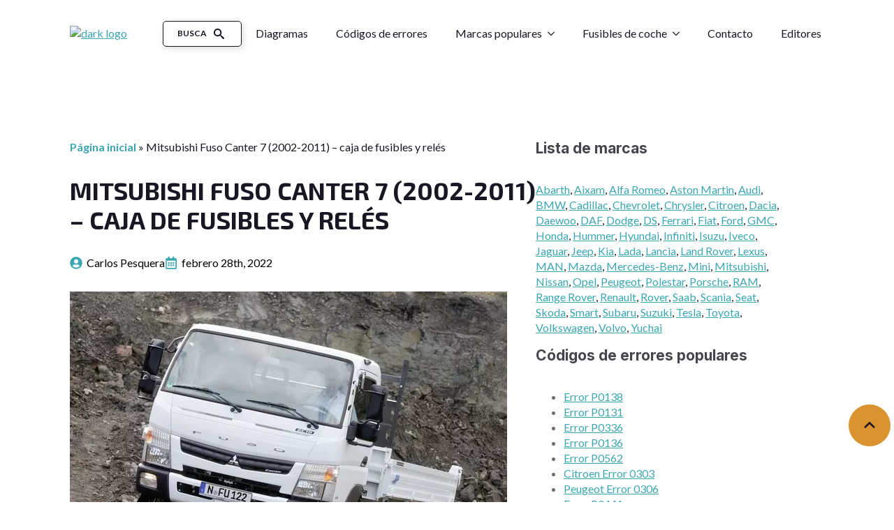

--- FILE ---
content_type: text/html; charset=UTF-8
request_url: https://autofusibles.online/mitsubishi-fuso-canter-7-2002-2011-caja-de-fusibles-y-reles/
body_size: 51998
content:
<!doctype html>
<html lang="es" prefix="og: https://ogp.me/ns#">
<head>
    <meta charset="UTF-8">
    <meta name="viewport" content="width=device-width, initial-scale=1">
            <link rel='stylesheet' href='https://autofusibles.online/wp-content/plugins/breakdance/plugin/themeless/normalize.min.css'>
        <link rel="preload" href="https://autofusibles.online/wp-content/plugins/rate-my-post/public/css/fonts/ratemypost.ttf" type="font/ttf" as="font" crossorigin="anonymous">
<!-- Optimización para motores de búsqueda de Rank Math -  https://rankmath.com/ -->
<title>Mitsubishi Fuso Canter 7 (2002-2011) - caja de fusibles y relés - Esquema Fusibles Diagrama</title>
<meta name="description" content="Aplica para vehículos fabricados en los años:"/>
<meta name="robots" content="follow, index, max-snippet:-1, max-video-preview:-1, max-image-preview:large"/>
<link rel="canonical" href="https://autofusibles.online/mitsubishi-fuso-canter-7-2002-2011-caja-de-fusibles-y-reles/" />
<meta property="og:locale" content="es_ES" />
<meta property="og:type" content="article" />
<meta property="og:title" content="Mitsubishi Fuso Canter 7 (2002-2011) - caja de fusibles y relés - Esquema Fusibles Diagrama" />
<meta property="og:description" content="Aplica para vehículos fabricados en los años:" />
<meta property="og:url" content="https://autofusibles.online/mitsubishi-fuso-canter-7-2002-2011-caja-de-fusibles-y-reles/" />
<meta property="og:site_name" content="Esquema Fusibles Diagrama" />
<meta property="article:section" content="Mitsubishi" />
<meta property="og:image" content="https://autofusibles.online/wp-content/uploads/2022/02/Mitsubishi-Fuso-Canter-7-2002-2011-caja-de-fusibles-y-reles-7.jpg" />
<meta property="og:image:secure_url" content="https://autofusibles.online/wp-content/uploads/2022/02/Mitsubishi-Fuso-Canter-7-2002-2011-caja-de-fusibles-y-reles-7.jpg" />
<meta property="og:image:width" content="626" />
<meta property="og:image:height" content="470" />
<meta property="og:image:alt" content="Mitsubishi Fuso Canter 7 (2002-2011) &#8211; caja de fusibles y relés" />
<meta property="og:image:type" content="image/jpeg" />
<meta property="article:published_time" content="2022-02-28T18:10:12+01:00" />
<meta name="twitter:card" content="summary_large_image" />
<meta name="twitter:title" content="Mitsubishi Fuso Canter 7 (2002-2011) - caja de fusibles y relés - Esquema Fusibles Diagrama" />
<meta name="twitter:description" content="Aplica para vehículos fabricados en los años:" />
<meta name="twitter:image" content="https://autofusibles.online/wp-content/uploads/2022/02/Mitsubishi-Fuso-Canter-7-2002-2011-caja-de-fusibles-y-reles-7.jpg" />
<meta name="twitter:label1" content="Escrito por" />
<meta name="twitter:data1" content="Carlos Pesquera" />
<meta name="twitter:label2" content="Tiempo de lectura" />
<meta name="twitter:data2" content="2 minutos" />
<script type="application/ld+json" class="rank-math-schema">{"@context":"https://schema.org","@graph":[{"@type":"Organization","@id":"https://autofusibles.online/#organization","name":"Esquema Fusibles Diagrama"},{"@type":"WebSite","@id":"https://autofusibles.online/#website","url":"https://autofusibles.online","name":"Esquema Fusibles Diagrama","publisher":{"@id":"https://autofusibles.online/#organization"},"inLanguage":"es"},{"@type":"ImageObject","@id":"https://autofusibles.online/wp-content/uploads/2022/02/Mitsubishi-Fuso-Canter-7-2002-2011-caja-de-fusibles-y-reles-7.jpg","url":"https://autofusibles.online/wp-content/uploads/2022/02/Mitsubishi-Fuso-Canter-7-2002-2011-caja-de-fusibles-y-reles-7.jpg","width":"626","height":"470","inLanguage":"es"},{"@type":"BreadcrumbList","@id":"https://autofusibles.online/mitsubishi-fuso-canter-7-2002-2011-caja-de-fusibles-y-reles/#breadcrumb","itemListElement":[{"@type":"ListItem","position":"1","item":{"@id":"https://autofusibles.online","name":"P\u00e1gina inicial"}},{"@type":"ListItem","position":"2","item":{"@id":"https://autofusibles.online/mitsubishi-fuso-canter-7-2002-2011-caja-de-fusibles-y-reles/","name":"Mitsubishi Fuso Canter 7 (2002-2011) &#8211; caja de fusibles y rel\u00e9s"}}]},{"@type":"WebPage","@id":"https://autofusibles.online/mitsubishi-fuso-canter-7-2002-2011-caja-de-fusibles-y-reles/#webpage","url":"https://autofusibles.online/mitsubishi-fuso-canter-7-2002-2011-caja-de-fusibles-y-reles/","name":"Mitsubishi Fuso Canter 7 (2002-2011) - caja de fusibles y rel\u00e9s - Esquema Fusibles Diagrama","datePublished":"2022-02-28T18:10:12+01:00","dateModified":"2022-02-28T18:10:12+01:00","isPartOf":{"@id":"https://autofusibles.online/#website"},"primaryImageOfPage":{"@id":"https://autofusibles.online/wp-content/uploads/2022/02/Mitsubishi-Fuso-Canter-7-2002-2011-caja-de-fusibles-y-reles-7.jpg"},"inLanguage":"es","breadcrumb":{"@id":"https://autofusibles.online/mitsubishi-fuso-canter-7-2002-2011-caja-de-fusibles-y-reles/#breadcrumb"}},{"@type":"Person","@id":"https://autofusibles.online/author/carlos-pesquera/","name":"Carlos Pesquera","url":"https://autofusibles.online/author/carlos-pesquera/","image":{"@type":"ImageObject","@id":"https://autofusibles.online/wp-content/uploads/2024/03/Carlos-Pesquera-96x96.png","url":"https://autofusibles.online/wp-content/uploads/2024/03/Carlos-Pesquera-96x96.png","caption":"Carlos Pesquera","inLanguage":"es"},"sameAs":["https://autofusibles.online/"],"worksFor":{"@id":"https://autofusibles.online/#organization"}},{"@type":"BlogPosting","headline":"Mitsubishi Fuso Canter 7 (2002-2011) - caja de fusibles y rel\u00e9s - Esquema Fusibles Diagrama","datePublished":"2022-02-28T18:10:12+01:00","dateModified":"2022-02-28T18:10:12+01:00","author":{"@id":"https://autofusibles.online/author/carlos-pesquera/","name":"Carlos Pesquera"},"publisher":{"@id":"https://autofusibles.online/#organization"},"description":"Aplica para veh\u00edculos fabricados en los a\u00f1os:","name":"Mitsubishi Fuso Canter 7 (2002-2011) - caja de fusibles y rel\u00e9s - Esquema Fusibles Diagrama","@id":"https://autofusibles.online/mitsubishi-fuso-canter-7-2002-2011-caja-de-fusibles-y-reles/#richSnippet","isPartOf":{"@id":"https://autofusibles.online/mitsubishi-fuso-canter-7-2002-2011-caja-de-fusibles-y-reles/#webpage"},"image":{"@id":"https://autofusibles.online/wp-content/uploads/2022/02/Mitsubishi-Fuso-Canter-7-2002-2011-caja-de-fusibles-y-reles-7.jpg"},"inLanguage":"es","mainEntityOfPage":{"@id":"https://autofusibles.online/mitsubishi-fuso-canter-7-2002-2011-caja-de-fusibles-y-reles/#webpage"}}]}</script>
<!-- /Plugin Rank Math WordPress SEO -->

<link rel="alternate" type="application/rss+xml" title="Esquema Fusibles Diagrama &raquo; Comentario Mitsubishi Fuso Canter 7 (2002-2011) &#8211; caja de fusibles y relés del feed" href="https://autofusibles.online/mitsubishi-fuso-canter-7-2002-2011-caja-de-fusibles-y-reles/feed/" />
<link rel="alternate" title="oEmbed (JSON)" type="application/json+oembed" href="https://autofusibles.online/wp-json/oembed/1.0/embed?url=https%3A%2F%2Fautofusibles.online%2Fmitsubishi-fuso-canter-7-2002-2011-caja-de-fusibles-y-reles%2F" />
<link rel="alternate" title="oEmbed (XML)" type="text/xml+oembed" href="https://autofusibles.online/wp-json/oembed/1.0/embed?url=https%3A%2F%2Fautofusibles.online%2Fmitsubishi-fuso-canter-7-2002-2011-caja-de-fusibles-y-reles%2F&#038;format=xml" />
<style id='wp-img-auto-sizes-contain-inline-css' type='text/css'>
img:is([sizes=auto i],[sizes^="auto," i]){contain-intrinsic-size:3000px 1500px}
/*# sourceURL=wp-img-auto-sizes-contain-inline-css */
</style>
<link rel='stylesheet' id='yarppRelatedCss-css' href='https://autofusibles.online/wp-content/plugins/yet-another-related-posts-plugin/style/related.css?ver=5.30.11' type='text/css' media='all' />
<style id='wp-emoji-styles-inline-css' type='text/css'>

	img.wp-smiley, img.emoji {
		display: inline !important;
		border: none !important;
		box-shadow: none !important;
		height: 1em !important;
		width: 1em !important;
		margin: 0 0.07em !important;
		vertical-align: -0.1em !important;
		background: none !important;
		padding: 0 !important;
	}
/*# sourceURL=wp-emoji-styles-inline-css */
</style>
<style id='wp-block-library-inline-css' type='text/css'>
:root{--wp-block-synced-color:#7a00df;--wp-block-synced-color--rgb:122,0,223;--wp-bound-block-color:var(--wp-block-synced-color);--wp-editor-canvas-background:#ddd;--wp-admin-theme-color:#007cba;--wp-admin-theme-color--rgb:0,124,186;--wp-admin-theme-color-darker-10:#006ba1;--wp-admin-theme-color-darker-10--rgb:0,107,160.5;--wp-admin-theme-color-darker-20:#005a87;--wp-admin-theme-color-darker-20--rgb:0,90,135;--wp-admin-border-width-focus:2px}@media (min-resolution:192dpi){:root{--wp-admin-border-width-focus:1.5px}}.wp-element-button{cursor:pointer}:root .has-very-light-gray-background-color{background-color:#eee}:root .has-very-dark-gray-background-color{background-color:#313131}:root .has-very-light-gray-color{color:#eee}:root .has-very-dark-gray-color{color:#313131}:root .has-vivid-green-cyan-to-vivid-cyan-blue-gradient-background{background:linear-gradient(135deg,#00d084,#0693e3)}:root .has-purple-crush-gradient-background{background:linear-gradient(135deg,#34e2e4,#4721fb 50%,#ab1dfe)}:root .has-hazy-dawn-gradient-background{background:linear-gradient(135deg,#faaca8,#dad0ec)}:root .has-subdued-olive-gradient-background{background:linear-gradient(135deg,#fafae1,#67a671)}:root .has-atomic-cream-gradient-background{background:linear-gradient(135deg,#fdd79a,#004a59)}:root .has-nightshade-gradient-background{background:linear-gradient(135deg,#330968,#31cdcf)}:root .has-midnight-gradient-background{background:linear-gradient(135deg,#020381,#2874fc)}:root{--wp--preset--font-size--normal:16px;--wp--preset--font-size--huge:42px}.has-regular-font-size{font-size:1em}.has-larger-font-size{font-size:2.625em}.has-normal-font-size{font-size:var(--wp--preset--font-size--normal)}.has-huge-font-size{font-size:var(--wp--preset--font-size--huge)}.has-text-align-center{text-align:center}.has-text-align-left{text-align:left}.has-text-align-right{text-align:right}.has-fit-text{white-space:nowrap!important}#end-resizable-editor-section{display:none}.aligncenter{clear:both}.items-justified-left{justify-content:flex-start}.items-justified-center{justify-content:center}.items-justified-right{justify-content:flex-end}.items-justified-space-between{justify-content:space-between}.screen-reader-text{border:0;clip-path:inset(50%);height:1px;margin:-1px;overflow:hidden;padding:0;position:absolute;width:1px;word-wrap:normal!important}.screen-reader-text:focus{background-color:#ddd;clip-path:none;color:#444;display:block;font-size:1em;height:auto;left:5px;line-height:normal;padding:15px 23px 14px;text-decoration:none;top:5px;width:auto;z-index:100000}html :where(.has-border-color){border-style:solid}html :where([style*=border-top-color]){border-top-style:solid}html :where([style*=border-right-color]){border-right-style:solid}html :where([style*=border-bottom-color]){border-bottom-style:solid}html :where([style*=border-left-color]){border-left-style:solid}html :where([style*=border-width]){border-style:solid}html :where([style*=border-top-width]){border-top-style:solid}html :where([style*=border-right-width]){border-right-style:solid}html :where([style*=border-bottom-width]){border-bottom-style:solid}html :where([style*=border-left-width]){border-left-style:solid}html :where(img[class*=wp-image-]){height:auto;max-width:100%}:where(figure){margin:0 0 1em}html :where(.is-position-sticky){--wp-admin--admin-bar--position-offset:var(--wp-admin--admin-bar--height,0px)}@media screen and (max-width:600px){html :where(.is-position-sticky){--wp-admin--admin-bar--position-offset:0px}}
/*# sourceURL=/wp-includes/css/dist/block-library/common.min.css */
</style>
<style id='classic-theme-styles-inline-css' type='text/css'>
/*! This file is auto-generated */
.wp-block-button__link{color:#fff;background-color:#32373c;border-radius:9999px;box-shadow:none;text-decoration:none;padding:calc(.667em + 2px) calc(1.333em + 2px);font-size:1.125em}.wp-block-file__button{background:#32373c;color:#fff;text-decoration:none}
/*# sourceURL=/wp-includes/css/classic-themes.min.css */
</style>
<link rel='stylesheet' id='rate-my-post-css' href='https://autofusibles.online/wp-content/plugins/rate-my-post/public/css/rate-my-post.min.css?ver=4.4.0' type='text/css' media='all' />
<link rel='stylesheet' id='searchwp-live-search-css' href='https://autofusibles.online/wp-content/plugins/searchwp-live-ajax-search/assets/styles/style.min.css?ver=1.8.6' type='text/css' media='all' />
<style id='searchwp-live-search-inline-css' type='text/css'>
.searchwp-live-search-result .searchwp-live-search-result--title a {
  font-size: 16px;
}
.searchwp-live-search-result .searchwp-live-search-result--price {
  font-size: 14px;
}
.searchwp-live-search-result .searchwp-live-search-result--add-to-cart .button {
  font-size: 14px;
}

/*# sourceURL=searchwp-live-search-inline-css */
</style>
<script type="text/javascript" src="https://autofusibles.online/wp-includes/js/jquery/jquery.min.js?ver=3.7.1" id="jquery-core-js"></script>
<script type="text/javascript" src="https://autofusibles.online/wp-includes/js/jquery/jquery-migrate.min.js?ver=3.4.1" id="jquery-migrate-js"></script>
<link rel="https://api.w.org/" href="https://autofusibles.online/wp-json/" /><link rel="alternate" title="JSON" type="application/json" href="https://autofusibles.online/wp-json/wp/v2/posts/7216" /><link rel="EditURI" type="application/rsd+xml" title="RSD" href="https://autofusibles.online/xmlrpc.php?rsd" />
<meta name="generator" content="WordPress 6.9" />
<link rel='shortlink' href='https://autofusibles.online/?p=7216' />
<!-- Google Tag Manager -->
<script>(function(w,d,s,l,i){w[l]=w[l]||[];w[l].push({'gtm.start':
new Date().getTime(),event:'gtm.js'});var f=d.getElementsByTagName(s)[0],
j=d.createElement(s),dl=l!='dataLayer'?'&l='+l:'';j.async=true;j.src=
'https://www.googletagmanager.com/gtm.js?id='+i+dl;f.parentNode.insertBefore(j,f);
})(window,document,'script','dataLayer','GTM-MM69BPB7');</script>
<!-- End Google Tag Manager -->
    <style>
        .comment-list {
            list-style: none;
            margin: 0;
            padding: 0;
        }
        .comment-list li::marker {
            content: none;
        }
        .comment-list .comment {
            margin-bottom: 15px;
            padding: 15px;
            border: 1px solid #e0e0e0;
            border-radius: 8px;
            background-color: #ffffff;
        }
        .comment-list .parent {
            margin-left: 15px;
            padding-left: 15px;
            border-left: 2px solid #d0d0d0;
        }
        .comment-body {
            display: flex;
            flex-direction: column;
        }
        .comment-author {
            display: flex;
            align-items: center;
            gap: 10px;
        }
        .comment-author img {
            border-radius: 50%;
            border: 2px solid #f0f0f0;
            width: 40px;
            height: 40px;
        }
        .comment-text {
            font-size: 14px;
            line-height: 1.6;
        }
        .comment-meta a {
            color: #0073aa;
            text-decoration: none;
        }
        .comment-meta a:hover {
            text-decoration: underline;
        }
        @media (max-width: 768px) {
            .comment-list .comment {
                margin-left: 0;
                padding: 10px;
            }
        }
    </style>
    <style type="text/css">.broken_link, a.broken_link {
	text-decoration: line-through;
}</style><style class="wpcode-css-snippet">/* Styl dla .tablepress */
.tablepress {
    color: black; /* Tekst w tabeli czarny */
    background-color: white; /* Tło tabeli białe */
    border: 1px solid black; /* Obwódka tabeli */
    border-collapse: collapse; /* Brak przerwy między obwódkami */
    width: 100%; /* Tabela zajmuje 100% szerokości kontenera */
}

.tablepress th,
.tablepress td {
    padding: 10px; /* Odstępy w komórkach */
    border: 1px solid black; /* Obwódka komórek */
    text-align: left; /* Wyrównanie tekstu do lewej */
}

.tablepress th {
    background-color: #f9f9f9; /* Jasnoszare tło dla nagłówków */
    font-weight: bold; /* Pogrubiona czcionka dla nagłówków */
}

/* Styl dla zwykłego table */
table {
    color: black; /* Tekst w tabeli czarny */
    background-color: white; /* Tło tabeli białe */
    border: 1px solid black; /* Obwódka tabeli */
    border-collapse: collapse; /* Brak przerwy między obwódkami */
    width: 100%; /* Tabela zajmuje 100% szerokości kontenera */
}

table th,
table td {
    padding: 10px; /* Odstępy w komórkach */
    border: 1px solid black; /* Obwódka komórek */
    text-align: left; /* Wyrównanie tekstu do lewej */
}

table th {
    background-color: #f9f9f9; /* Jasnoszare tło dla nagłówków */
    font-weight: bold; /* Pogrubiona czcionka dla nagłówków */
}

/* Styl dla .table-hover.table-bordered */
.table-hover.table-bordered {
    color: black; /* Tekst czarny */
    background-color: white; /* Tło białe */
    border: 1px solid black; /* Obwódka tabeli */
    width: 100%; /* Dopasowanie do szerokości kontenera */
    border-collapse: collapse; /* Brak przerwy między obwódkami */
}

.table-hover.table-bordered th,
.table-hover.table-bordered td {
    padding: 10px; /* Odstępy w komórkach */
    border: 1px solid black; /* Obwódka komórek */
    text-align: left; /* Wyrównanie tekstu do lewej */
}

.table-hover.table-bordered th {
    background-color: #f9f9f9; /* Jasnoszare tło dla nagłówków */
    font-weight: bold; /* Pogrubiona czcionka dla nagłówków */
}

</style><link rel="icon" href="https://autofusibles.online/wp-content/uploads/2025/01/cropped-fav-1-32x32.png" sizes="32x32" />
<link rel="icon" href="https://autofusibles.online/wp-content/uploads/2025/01/cropped-fav-1-192x192.png" sizes="192x192" />
<link rel="apple-touch-icon" href="https://autofusibles.online/wp-content/uploads/2025/01/cropped-fav-1-180x180.png" />
<meta name="msapplication-TileImage" content="https://autofusibles.online/wp-content/uploads/2025/01/cropped-fav-1-270x270.png" />
<style>
.ai-viewports                 {--ai: 1;}
.ai-viewport-3                { display: none !important;}
.ai-viewport-2                { display: none !important;}
.ai-viewport-1                { display: inherit !important;}
.ai-viewport-0                { display: none !important;}
@media (min-width: 768px) and (max-width: 979px) {
.ai-viewport-1                { display: none !important;}
.ai-viewport-2                { display: inherit !important;}
}
@media (max-width: 767px) {
.ai-viewport-1                { display: none !important;}
.ai-viewport-3                { display: inherit !important;}
}
.ai-rotate {position: relative;}
.ai-rotate-hidden {visibility: hidden;}
.ai-rotate-hidden-2 {position: absolute; top: 0; left: 0; width: 100%; height: 100%;}
.ai-list-data, .ai-ip-data, .ai-filter-check, .ai-fallback, .ai-list-block, .ai-list-block-ip, .ai-list-block-filter {visibility: hidden; position: absolute; width: 50%; height: 1px; top: -1000px; z-index: -9999; margin: 0px!important;}
.ai-list-data, .ai-ip-data, .ai-filter-check, .ai-fallback {min-width: 1px;}
</style>
<!-- [HEADER ASSETS] -->


<link rel="stylesheet" href="https://autofusibles.online/wp-content/plugins/breakdance/subplugins/breakdance-elements/dependencies-files/awesome-form@1/css/form.css?bd_ver=2.0.0" />
<link rel="stylesheet" href="https://autofusibles.online/wp-content/plugins/breakdance/subplugins/breakdance-elements/dependencies-files/awesome-menu@1/awesome-menu.css?bd_ver=2.0.0" />
<link rel="stylesheet" href="https://autofusibles.online/wp-content/plugins/breakdance/subplugins/breakdance-elements/dependencies-files/popups@1/popups.css?bd_ver=2.0.0" />
<link rel="stylesheet" href="https://fonts.googleapis.com/css2?family=Lato:ital,wght@0,100;0,200;0,300;0,400;0,500;0,600;0,700;0,800;0,900;1,100;1,200;1,300;1,400;1,500;1,600;1,700;1,800;1,900&family=Montserrat:ital,wght@0,100;0,200;0,300;0,400;0,500;0,600;0,700;0,800;0,900;1,100;1,200;1,300;1,400;1,500;1,600;1,700;1,800;1,900&family=Exo 2:ital,wght@0,100;0,200;0,300;0,400;0,500;0,600;0,700;0,800;0,900;1,100;1,200;1,300;1,400;1,500;1,600;1,700;1,800;1,900&family=Inter:ital,wght@0,100;0,200;0,300;0,400;0,500;0,600;0,700;0,800;0,900;1,100;1,200;1,300;1,400;1,500;1,600;1,700;1,800;1,900&display=swap" />

<link rel="stylesheet" href="https://autofusibles.online/wp-content/uploads/breakdance/css/post-22347-defaults.css?v=3a45eac0b8c848fb8fea08251014bc2c" />

<link rel="stylesheet" href="https://autofusibles.online/wp-content/uploads/breakdance/css/post-22346-defaults.css?v=3cbb0ea65d125c4e49316545003ffa62" />

<link rel="stylesheet" href="https://autofusibles.online/wp-content/uploads/breakdance/css/post-22344-defaults.css?v=9a9ad590c340c1838be7ccbc63b2a697" />

<link rel="stylesheet" href="https://autofusibles.online/wp-content/uploads/breakdance/css/post-22525-defaults.css?v=7163837c41857a896c9bdd4cbc65c7ea" />

<link rel="stylesheet" href="https://autofusibles.online/wp-content/uploads/breakdance/css/global-settings.css?v=7d0c76b6ebcb3f8915f98a6e4e158623" />

<link rel="stylesheet" href="https://autofusibles.online/wp-content/uploads/breakdance/css/presets.css?v=d41d8cd98f00b204e9800998ecf8427e" />

<link rel="stylesheet" href="https://autofusibles.online/wp-content/uploads/breakdance/css/selectors.css?v=2609898af1e97221f6db841ee53a44d0" />



<link rel="stylesheet" href="https://autofusibles.online/wp-content/uploads/breakdance/css/post-22347.css?v=4d900ae21dcbb2e9b1012461e1a2a75c" />

<link rel="stylesheet" href="https://autofusibles.online/wp-content/uploads/breakdance/css/post-22346.css?v=ee3568ac272ec0cc7b2480a98539a12a" />

<link rel="stylesheet" href="https://autofusibles.online/wp-content/uploads/breakdance/css/post-22344.css?v=6e47f22c36e25a5181a9aeb594934bc7" />

<link rel="stylesheet" href="https://autofusibles.online/wp-content/uploads/breakdance/css/post-22525.css?v=59f42b1fbca1a80eb925dffd6b187124" />
<!-- [/EOF HEADER ASSETS] --><script async src="https://pagead2.googlesyndication.com/pagead/js/adsbygoogle.js?client=ca-pub-3942691247829101"
     crossorigin="anonymous"></script><meta name="generator" content="WP Rocket 3.19.0.1" data-wpr-features="wpr_preload_links wpr_desktop" /></head>
<body class="wp-singular post-template-default single single-post postid-7216 single-format-standard wp-theme-breakdance-zero breakdance">
    <!-- Google Tag Manager (noscript) -->
<noscript><iframe src="https://www.googletagmanager.com/ns.html?id=GTM-MM69BPB7"
height="0" width="0" style="display:none;visibility:hidden"></iframe></noscript>
<!-- End Google Tag Manager (noscript) -->    <header data-rocket-location-hash="7c3ee34b17a12af973640f9e7963e2c2" class="bde-header-builder-22346-121 bde-header-builder bde-header-builder--sticky-scroll-slide bde-header-builder--overlay">

<div data-rocket-location-hash="0ca92eda83499acbcf9cab48598aadf2" class="bde-header-builder__container"><div data-rocket-location-hash="3bd73aea7c619eb0bd8d06b719863a57" class="bde-image-22346-122 bde-image">
<figure class="breakdance-image breakdance-image--411">
	<div class="breakdance-image-container">
		<div class="breakdance-image-clip"><a class="breakdance-image-link breakdance-image-link--url" href="https://autofusibles.online/" target="_self" rel="noopener" data-sub-html="" data-lg-size="-"><img class="breakdance-image-object" src="http://teleporada.info/wp-content/uploads/2025/01/dark-logo-60.png" width="113" height="60" alt="dark logo" loading="lazy"></a></div>
	</div></figure>

</div><div data-rocket-location-hash="0ff10523baeaaa9af53388c92c76848a" id="searchhome" class="bde-button-22346-124 bde-button">
    
                                    
    
    
    
    
            
            <button type="button" class="button-atom button-atom--custom bde-button__button"  >
    
        <span class="button-atom__text">Busca</span>

                            
        
            </button>
    


</div><div data-rocket-location-hash="d8caf10bd57402cb76f018b4841cc481" class="bde-wp-menu-22346-123 bde-wp-menu">


      
        
    <nav class="breakdance-menu breakdance-menu--collapse    ">
    <button class="breakdance-menu-toggle breakdance-menu-toggle--squeeze" type="button" aria-label="Open Menu" aria-expanded="false" aria-controls="menu-123">
                  <span class="breakdance-menu-toggle-icon">
            <span class="breakdance-menu-toggle-lines"></span>
          </span>
            </button>
    
  <ul class="breakdance-menu-list" id="menu-123">
              
  
    <li id="menu-item-22415" class="menu-item menu-item-type-post_type menu-item-object-page menu-item-22415 breakdance-menu-item"><a href="https://autofusibles.online/diagramas/" class="breakdance-menu-link">Diagramas</a></li>
<li id="menu-item-22414" class="menu-item menu-item-type-post_type menu-item-object-page menu-item-22414 breakdance-menu-item"><a href="https://autofusibles.online/codigo-de-error/" class="breakdance-menu-link">Códigos de errores</a></li>
<li id="menu-item-22409" class="menu-item menu-item-type-custom menu-item-object-custom menu-item-has-children menu-item-22409 breakdance-menu-item breakdance-dropdown breakdance-dropdown--wp"><div class="breakdance-dropdown-toggle"><a href="#" class="breakdance-menu-link" aria-expanded="false">Marcas populares</a><button class="breakdance-menu-link-arrow" type="button" aria-expanded="false" aria-label="Marcas populares Submenu"></button></div><div class="breakdance-dropdown-floater" aria-hidden="true">
  <div class="breakdance-dropdown-body">
    <div class="breakdance-dropdown-section">
<ul class="breakdance-dropdown-links">
	<li id="menu-item-16822" class="menu-item menu-item-type-taxonomy menu-item-object-category menu-item-16822 breakdance-dropdown-item"><a href="https://autofusibles.online/category/peugeot/" class="breakdance-dropdown-link"><span class="breakdance-dropdown-link__text">Peugeot</span></a></li>
	<li id="menu-item-22410" class="menu-item menu-item-type-taxonomy menu-item-object-category menu-item-22410 breakdance-dropdown-item"><a href="https://autofusibles.online/category/renault/" class="breakdance-dropdown-link"><span class="breakdance-dropdown-link__text">Renault</span></a></li>
	<li id="menu-item-22411" class="menu-item menu-item-type-taxonomy menu-item-object-category menu-item-22411 breakdance-dropdown-item"><a href="https://autofusibles.online/category/hyundai/" class="breakdance-dropdown-link"><span class="breakdance-dropdown-link__text">Hyundai</span></a></li>
	<li id="menu-item-3359" class="menu-item menu-item-type-taxonomy menu-item-object-category menu-item-3359 breakdance-dropdown-item"><a href="https://autofusibles.online/category/mercedes-benz/" class="breakdance-dropdown-link"><span class="breakdance-dropdown-link__text">Mercedes-Benz</span></a></li>
	<li id="menu-item-3356" class="menu-item menu-item-type-taxonomy menu-item-object-category menu-item-3356 breakdance-dropdown-item"><a href="https://autofusibles.online/category/bmw/" class="breakdance-dropdown-link"><span class="breakdance-dropdown-link__text">BMW</span></a></li>
	<li id="menu-item-22412" class="menu-item menu-item-type-taxonomy menu-item-object-category menu-item-22412 breakdance-dropdown-item"><a href="https://autofusibles.online/category/kia/" class="breakdance-dropdown-link"><span class="breakdance-dropdown-link__text">Kia</span></a></li>
	<li id="menu-item-22413" class="menu-item menu-item-type-taxonomy menu-item-object-category menu-item-22413 breakdance-dropdown-item"><a href="https://autofusibles.online/category/toyota/" class="breakdance-dropdown-link"><span class="breakdance-dropdown-link__text">Toyota</span></a></li>
	<li id="menu-item-3357" class="menu-item menu-item-type-taxonomy menu-item-object-category menu-item-3357 breakdance-dropdown-item"><a href="https://autofusibles.online/category/citroen/" class="breakdance-dropdown-link"><span class="breakdance-dropdown-link__text">Citroen</span></a></li>
	<li id="menu-item-3360" class="menu-item menu-item-type-taxonomy menu-item-object-category menu-item-3360 breakdance-dropdown-item"><a href="https://autofusibles.online/category/seat/" class="breakdance-dropdown-link"><span class="breakdance-dropdown-link__text">Seat</span></a></li>
	<li id="menu-item-3358" class="menu-item menu-item-type-taxonomy menu-item-object-category menu-item-3358 breakdance-dropdown-item"><a href="https://autofusibles.online/category/ford/" class="breakdance-dropdown-link"><span class="breakdance-dropdown-link__text">Ford</span></a></li>
	<li id="menu-item-3355" class="menu-item menu-item-type-taxonomy menu-item-object-category menu-item-3355 breakdance-dropdown-item"><a href="https://autofusibles.online/category/audi/" class="breakdance-dropdown-link"><span class="breakdance-dropdown-link__text">Audi</span></a></li>
	<li id="menu-item-3353" class="menu-item menu-item-type-taxonomy menu-item-object-category menu-item-3353 breakdance-dropdown-item"><a href="https://autofusibles.online/category/volkswagen/" class="breakdance-dropdown-link"><span class="breakdance-dropdown-link__text">Volkswagen</span></a></li>
	<li id="menu-item-16821" class="menu-item menu-item-type-taxonomy menu-item-object-category menu-item-16821 breakdance-dropdown-item"><a href="https://autofusibles.online/category/mazda/" class="breakdance-dropdown-link"><span class="breakdance-dropdown-link__text">Mazda</span></a></li>
</ul>
    </div>
  </div>
</div></li>
<li id="menu-item-22582" class="menu-item menu-item-type-post_type menu-item-object-page menu-item-has-children menu-item-22582 breakdance-menu-item breakdance-dropdown breakdance-dropdown--wp breakdance-dropdown--with-link"><div class="breakdance-dropdown-toggle"><a href="https://autofusibles.online/fusibles-de-coche/" class="breakdance-menu-link" aria-expanded="false">Fusibles de coche</a><button class="breakdance-menu-link-arrow" type="button" aria-expanded="false" aria-label="Fusibles de coche Submenu"></button></div><div class="breakdance-dropdown-floater" aria-hidden="true">
  <div class="breakdance-dropdown-body">
    <div class="breakdance-dropdown-section">
<ul class="breakdance-dropdown-links">
	<li id="menu-item-22581" class="menu-item menu-item-type-post_type menu-item-object-page menu-item-22581 breakdance-dropdown-item"><a href="https://autofusibles.online/tipos-de-fusibles-de-coche/" class="breakdance-dropdown-link"><span class="breakdance-dropdown-link__text">Tipos de fusibles de coche</span></a></li>
	<li id="menu-item-22580" class="menu-item menu-item-type-post_type menu-item-object-page menu-item-22580 breakdance-dropdown-item"><a href="https://autofusibles.online/por-que-se-queman-los-fusibles-del-coche/" class="breakdance-dropdown-link"><span class="breakdance-dropdown-link__text">¿Por qué se queman los fusibles del coche?</span></a></li>
	<li id="menu-item-22579" class="menu-item menu-item-type-post_type menu-item-object-page menu-item-22579 breakdance-dropdown-item"><a href="https://autofusibles.online/como-verificar-los-fusibles/" class="breakdance-dropdown-link"><span class="breakdance-dropdown-link__text">¿Cómo verificar los fusibles?</span></a></li>
	<li id="menu-item-22578" class="menu-item menu-item-type-post_type menu-item-object-page menu-item-22578 breakdance-dropdown-item"><a href="https://autofusibles.online/como-reemplazar-un-fusible-quemado-en-un-coche/" class="breakdance-dropdown-link"><span class="breakdance-dropdown-link__text">¿Cómo reemplazar un fusible quemado en un coche?</span></a></li>
</ul>
    </div>
  </div>
</div></li>
<li id="menu-item-22416" class="menu-item menu-item-type-post_type menu-item-object-page menu-item-22416 breakdance-menu-item"><a href="https://autofusibles.online/contacto/" class="breakdance-menu-link">Contacto</a></li>
<li id="menu-item-22550" class="menu-item menu-item-type-post_type menu-item-object-page menu-item-22550 breakdance-menu-item"><a href="https://autofusibles.online/editores/" class="breakdance-menu-link">Editores</a></li>

  </ul>
  </nav>


</div></div>


</header><section data-rocket-location-hash="ca9cdbf8cfb410fb380e0b8a28e4cf6f" class="bde-section-22347-142 bde-section">
  
	



<div data-rocket-location-hash="f8df5bf7cbfdbe69cbd41cf163f59d23" class="section-container"><div data-rocket-location-hash="aec6b50b15933337e341f8b5c6bd8e8d" class="bde-columns-22347-143 bde-columns"><div class="bde-column-22347-144 bde-column">
  
	



<div class="bde-breadcrumbs-22347-145 bde-breadcrumbs">
<nav aria-label="breadcrumbs" class="rank-math-breadcrumb"><p><a href="https://autofusibles.online">Página inicial</a><span class="separator"> &raquo; </span><span class="last">Mitsubishi Fuso Canter 7 (2002-2011) &#8211; caja de fusibles y relés</span></p></nav>
</div><h1 class="bde-heading-22347-146 bde-heading">
Mitsubishi Fuso Canter 7 (2002-2011) &#8211; caja de fusibles y relés
</h1><ul class="bde-post-meta-22347-147 bde-post-meta">
            <li class="ee-postmeta-author-wrap">
                <a href="https://autofusibles.online/author/carlos-pesquera/">                                                                <div class="ee-postmeta-icon breakdance-icon-atom"><svg xmlns="http://www.w3.org/2000/svg" viewBox="0 0 496 512"><!-- Font Awesome Free 5.15.1 by @fontawesome - https://fontawesome.com License - https://fontawesome.com/license/free (Icons: CC BY 4.0, Fonts: SIL OFL 1.1, Code: MIT License) --><path d="M248 8C111 8 0 119 0 256s111 248 248 248 248-111 248-248S385 8 248 8zm0 96c48.6 0 88 39.4 88 88s-39.4 88-88 88-88-39.4-88-88 39.4-88 88-88zm0 344c-58.7 0-111.3-26.6-146.5-68.2 18.8-35.4 55.6-59.8 98.5-59.8 2.4 0 4.8.4 7.1 1.1 13 4.2 26.6 6.9 40.9 6.9 14.3 0 28-2.7 40.9-6.9 2.3-.7 4.7-1.1 7.1-1.1 42.9 0 79.7 24.4 98.5 59.8C359.3 421.4 306.7 448 248 448z"/></svg></div>                    <span class="ee-postmeta-author">Carlos Pesquera</span>
                    </a>             </li>
                        <li class="ee-postmeta-date-wrap">
                                                            <div class="ee-postmeta-icon breakdance-icon-atom"><svg xmlns="http://www.w3.org/2000/svg" viewBox="0 0 448 512"><!-- Font Awesome Free 5.15.1 by @fontawesome - https://fontawesome.com License - https://fontawesome.com/license/free (Icons: CC BY 4.0, Fonts: SIL OFL 1.1, Code: MIT License) --><path d="M148 288h-40c-6.6 0-12-5.4-12-12v-40c0-6.6 5.4-12 12-12h40c6.6 0 12 5.4 12 12v40c0 6.6-5.4 12-12 12zm108-12v-40c0-6.6-5.4-12-12-12h-40c-6.6 0-12 5.4-12 12v40c0 6.6 5.4 12 12 12h40c6.6 0 12-5.4 12-12zm96 0v-40c0-6.6-5.4-12-12-12h-40c-6.6 0-12 5.4-12 12v40c0 6.6 5.4 12 12 12h40c6.6 0 12-5.4 12-12zm-96 96v-40c0-6.6-5.4-12-12-12h-40c-6.6 0-12 5.4-12 12v40c0 6.6 5.4 12 12 12h40c6.6 0 12-5.4 12-12zm-96 0v-40c0-6.6-5.4-12-12-12h-40c-6.6 0-12 5.4-12 12v40c0 6.6 5.4 12 12 12h40c6.6 0 12-5.4 12-12zm192 0v-40c0-6.6-5.4-12-12-12h-40c-6.6 0-12 5.4-12 12v40c0 6.6 5.4 12 12 12h40c6.6 0 12-5.4 12-12zm96-260v352c0 26.5-21.5 48-48 48H48c-26.5 0-48-21.5-48-48V112c0-26.5 21.5-48 48-48h48V12c0-6.6 5.4-12 12-12h40c6.6 0 12 5.4 12 12v52h128V12c0-6.6 5.4-12 12-12h40c6.6 0 12 5.4 12 12v52h48c26.5 0 48 21.5 48 48zm-48 346V160H48v298c0 3.3 2.7 6 6 6h340c3.3 0 6-2.7 6-6z"/></svg></div>                    <span class="ee-postmeta-date">febrero 28th, 2022</span>
                                </li>
            
</ul><div class="bde-image-22347-148 bde-image">

<figure class="breakdance-image breakdance-image--7240">
	<div class="breakdance-image-container">
		<div class="breakdance-image-clip"><picture class="breakdance-image-object">
<source type="image/webp" srcset="https://autofusibles.online/wp-content/uploads/2022/02/Mitsubishi-Fuso-Canter-7-2002-2011-caja-de-fusibles-y-reles-7.jpg.webp 626w, https://autofusibles.online/wp-content/uploads/2022/02/Mitsubishi-Fuso-Canter-7-2002-2011-caja-de-fusibles-y-reles-7-300x225.jpg.webp 300w" sizes="(max-width: 626px) 100vw, 626px"/>
<img src="https://autofusibles.online/wp-content/uploads/2022/02/Mitsubishi-Fuso-Canter-7-2002-2011-caja-de-fusibles-y-reles-7.jpg" width="626" height="470" srcset="https://autofusibles.online/wp-content/uploads/2022/02/Mitsubishi-Fuso-Canter-7-2002-2011-caja-de-fusibles-y-reles-7.jpg 626w, https://autofusibles.online/wp-content/uploads/2022/02/Mitsubishi-Fuso-Canter-7-2002-2011-caja-de-fusibles-y-reles-7-300x225.jpg 300w" sizes="(max-width: 626px) 100vw, 626px"/>
</picture>
</div>
	</div></figure>


</div><div class="bde-rich-text-22347-149 bde-rich-text breakdance-rich-text-styles">
<div class='code-block code-block-8' style='margin: 8px auto; text-align: center; display: block; clear: both;'>
<ins class="adsbygoogle"
     style="display:inline-block;width:750px;height:200px"
     data-ad-client="ca-pub-3942691247829101"
     data-ad-slot="2688744761"></ins>
<script>
     (adsbygoogle = window.adsbygoogle || []).push({});
</script></div>
<h1 style="text-align: center;"><span class="">Esquemas de cajas de fusibles y relés &#8211; Mitsubishi Fuso Canter 7</span></h1>
<p style="text-align: center;"><span class=""><strong>Aplica para vehículos fabricados en los años:</strong></span></p>
<p style="text-align: center;">2002, 2003, 2004, 2005, 2006, 2007, 2008, 2009, 2010 y 2011.</p>
<p>&nbsp;</p>
<div class="field field-name-body field-type-text-with-summary field-label-hidden">
<div class="field-items">
<div class="field-item even">
<div class='code-block code-block-9' style='margin: 8px auto; text-align: center; display: block; clear: both;'>
<ins class="adsbygoogle"
     style="display:inline-block;width:336px;height:280px"
     data-ad-client="ca-pub-3942691247829101"
     data-ad-slot="7260482961"></ins>
<script>
     (adsbygoogle = window.adsbygoogle || []).push({});
</script></div>
<h3>Una caja en la cabina.</h3>
<p>El salpicadero suele contener 2 relés y 1 caja de fusibles.<br />
<strong>Disposición general de las unidades de control en el habitáculo</strong><br />
<picture loading="lazy" decoding="async" class="size-full wp-image-7234 aligncenter">
<source type="image/webp" srcset="https://autofusibles.online/wp-content/uploads/2022/02/Mitsubishi-Fuso-Canter-7-2002-2011-caja-de-fusibles-y-reles.jpg.webp 675w, https://autofusibles.online/wp-content/uploads/2022/02/Mitsubishi-Fuso-Canter-7-2002-2011-caja-de-fusibles-y-reles-282x300.jpg.webp 282w" sizes="auto, (max-width: 675px) 100vw, 675px"/>
<img loading="lazy" decoding="async" src="https://autofusibles.online/wp-content/uploads/2022/02/Mitsubishi-Fuso-Canter-7-2002-2011-caja-de-fusibles-y-reles.jpg" alt="Mitsubishi Fuso Canter 7 (2002-2011) - caja de fusibles y relés" width="675" height="719" srcset="https://autofusibles.online/wp-content/uploads/2022/02/Mitsubishi-Fuso-Canter-7-2002-2011-caja-de-fusibles-y-reles.jpg 675w, https://autofusibles.online/wp-content/uploads/2022/02/Mitsubishi-Fuso-Canter-7-2002-2011-caja-de-fusibles-y-reles-282x300.jpg 282w" sizes="auto, (max-width: 675px) 100vw, 675px"/>
</picture>
<div class='code-block code-block-11' style='margin: 8px auto; text-align: center; display: block; clear: both;'>
<ins class="adsbygoogle"
     style="display:inline-block;width:300px;height:600px"
     data-ad-client="ca-pub-3942691247829101"
     data-ad-slot="6257558336"></ins>
<script>
     (adsbygoogle = window.adsbygoogle || []).push({});
</script></div>
</p>
</div>
</div>
</div>
<div class="paragraphs-items paragraphs-items-field-paragraph paragraphs-items-field-paragraph-full paragraphs-items-full">
<div class="field field-name-field-paragraph field-type-paragraphs field-label-hidden">
<div class="field-items">
<div class="field-item even">
<div class="entity entity-paragraphs-item paragraphs-item-manual">
<div class="content">
<div class="field field-name-field-text field-type-text-long field-label-hidden">
<div class="field-items">
<div class="field-item even">
<p><strong><u>Descripción</u></strong><br />
A 05 potenciómetro de ajuste de ralentí<br />
A 08 interruptor de embrague<br />
A 09 interruptor de arranque<br />
A 10 combinación de interruptores<br />
A 13 conector de diagnóstico<br />
A 14 borrador de memoria<br />
A 19 sensor de posición del pedal del acelerador<br />
C 01 tablero de instrumentos<br />
J 02 conector de conexión<br />
J 10 conector del dispositivo probador multifunción<br />
B 04 fusible caja<br />
B 05 ECU del motor<br />
B 06 Diodo<br />
B 07 Resistencia CAN<br />
B 09 Resistencia para ajustar el número de inyecciones de combustible<br />
B 13 Relé de seguridad<br />
B 18 Relé de parada de emisión ABS<br />
B 19 Relé de bujía incandescente</p>
<h4></h4>
<h4>Caja de fusibles</h4>
<p><picture loading="lazy" decoding="async" class="size-full wp-image-7235 aligncenter">
<source type="image/webp" srcset="https://autofusibles.online/wp-content/uploads/2022/02/Mitsubishi-Fuso-Canter-7-2002-2011-caja-de-fusibles-y-reles-2.jpg.webp 714w, https://autofusibles.online/wp-content/uploads/2022/02/Mitsubishi-Fuso-Canter-7-2002-2011-caja-de-fusibles-y-reles-2-300x137.jpg.webp 300w" sizes="auto, (max-width: 714px) 100vw, 714px"/>
<img loading="lazy" decoding="async" src="https://autofusibles.online/wp-content/uploads/2022/02/Mitsubishi-Fuso-Canter-7-2002-2011-caja-de-fusibles-y-reles-2.jpg" alt="Mitsubishi Fuso Canter 7 (2002-2011) - caja de fusibles y relés" width="714" height="325" srcset="https://autofusibles.online/wp-content/uploads/2022/02/Mitsubishi-Fuso-Canter-7-2002-2011-caja-de-fusibles-y-reles-2.jpg 714w, https://autofusibles.online/wp-content/uploads/2022/02/Mitsubishi-Fuso-Canter-7-2002-2011-caja-de-fusibles-y-reles-2-300x137.jpg 300w" sizes="auto, (max-width: 714px) 100vw, 714px"/>
</picture>
<div class='code-block code-block-11' style='margin: 8px auto; text-align: center; display: block; clear: both;'>
<ins class="adsbygoogle"
     style="display:inline-block;width:300px;height:600px"
     data-ad-client="ca-pub-3942691247829101"
     data-ad-slot="6257558336"></ins>
<script>
     (adsbygoogle = window.adsbygoogle || []).push({});
</script></div>
<br />
<picture loading="lazy" decoding="async" class="size-full wp-image-7236 aligncenter">
<source type="image/webp" srcset="https://autofusibles.online/wp-content/uploads/2022/02/Mitsubishi-Fuso-Canter-7-2002-2011-caja-de-fusibles-y-reles-3.jpg.webp 700w, https://autofusibles.online/wp-content/uploads/2022/02/Mitsubishi-Fuso-Canter-7-2002-2011-caja-de-fusibles-y-reles-3-300x198.jpg.webp 300w" sizes="auto, (max-width: 700px) 100vw, 700px"/>
<img loading="lazy" decoding="async" src="https://autofusibles.online/wp-content/uploads/2022/02/Mitsubishi-Fuso-Canter-7-2002-2011-caja-de-fusibles-y-reles-3.jpg" alt="Mitsubishi Fuso Canter 7 (2002-2011) - caja de fusibles y relés" width="700" height="463" srcset="https://autofusibles.online/wp-content/uploads/2022/02/Mitsubishi-Fuso-Canter-7-2002-2011-caja-de-fusibles-y-reles-3.jpg 700w, https://autofusibles.online/wp-content/uploads/2022/02/Mitsubishi-Fuso-Canter-7-2002-2011-caja-de-fusibles-y-reles-3-300x198.jpg 300w" sizes="auto, (max-width: 700px) 100vw, 700px"/>
</picture>
</p>
</div>
</div>
</div>
</div>
</div>
</div>
<div class="field-item even">
<div class="entity entity-paragraphs-item paragraphs-item-manual">
<div class="content">
<div class="field field-name-field-text field-type-text-long field-label-hidden">
<div class="field-items">
<div class="field-item even">
<table>
<thead>
<tr>
<td><strong>Número</strong></td>
<td><strong>Descripción</strong></td>
</tr>
<tr>
<td>A1</td>
<td>Encendedor de cigarrillos 10A</td>
</tr>
<tr>
<td>A2</td>
<td>Cuerno 10A</td>
</tr>
<tr>
<td>A4</td>
<td>10A Fuente de alimentación adicional (interruptor de encendido ACC)</td>
</tr>
<tr>
<td>V 1</td>
<td>15A Testigo de freno</td>
</tr>
<tr>
<td>V 2</td>
<td>Grupo de instrumentos 10A (EURO-3);</p>
<p>Caudalímetro (EURO-4).</td>
</tr>
<tr>
<td>B 3</td>
<td>15A Indicadores de dirección</td>
</tr>
<tr>
<td>B 4</td>
<td>Fuente de alimentación auxiliar 10A (el circuito está conectado directamente a la batería)</td>
</tr>
<tr>
<td>B 5</td>
<td>Cuerno 10A</td>
</tr>
<tr>
<td>B 6</td>
<td>10A Luz interior</td>
</tr>
<tr>
<td>B 7</td>
<td>25A Elevalunas eléctrico (conductor)</td>
</tr>
<tr>
<td>AT 8</td>
<td>25A Elevalunas eléctrico (pasajero)</td>
</tr>
<tr>
<td>B 9</td>
<td>ECU del motor 20A</td>
</tr>
<tr>
<td>B11</td>
<td>Espejos calefactables 15A</td>
</tr>
<tr>
<td>B13</td>
<td>Probador de conector de diagnóstico 15A</td>
</tr>
<tr>
<td>B14</td>
<td>Faros 15A (luz alta)</td>
</tr>
<tr>
<td>B15</td>
<td>10A Faro izquierdo (luz de cruce)</td>
</tr>
<tr>
<td>B16</td>
<td>10A Faro derecho (luz de cruce)</td>
</tr>
<tr>
<td>B25</td>
<td>15A Luces traseras</td>
</tr>
<tr>
<td>B26</td>
<td>15A Faros antiniebla traseros</td>
</tr>
<tr>
<td>B27</td>
<td>Cuerno 10A</td>
</tr>
<tr>
<td>B28</td>
<td>acondicionador de aire 5A</td>
</tr>
<tr>
<td>B29</td>
<td>Ventilador de condensador de aire acondicionado 15A</td>
</tr>
<tr>
<td>BZ0</td>
<td>Ventilador de aire acondicionado 15A;</p>
<p>Ventilador del calentador.</td>
</tr>
<tr>
<td>B33</td>
<td>Calentador de combustible 15A</td>
</tr>
<tr>
<td>B36</td>
<td>20A Motor de recirculación de gases de escape;</p>
<p>Unidad de control del motor.</td>
</tr>
<tr>
<td>M1</td>
<td>10A Luces de marcha atrás</td>
</tr>
<tr>
<td>M2</td>
<td>Grupo de instrumentos 10A (EURO-3);</p>
<p>Caudalímetro (EURO-4).</td>
</tr>
<tr>
<td>M3</td>
<td>15A Limpiaparabrisas y lavaparabrisas</td>
</tr>
<tr>
<td>M4</td>
<td>Fuente de alimentación auxiliar de 10 A (circuito del interruptor de encendido activado)</td>
</tr>
<tr>
<td>M5</td>
<td>10A Relé para control de recirculación de gases de escape</td>
</tr>
<tr>
<td>М8</td>
<td>freno de escape 10A</td>
</tr>
<tr>
<td>M9</td>
<td>ECU del motor 5A</td>
</tr>
<tr>
<td>M11</td>
<td>ABS 10A</td>
</tr>
<tr>
<td>S1</td>
<td>Arrancador 10A</td>
</tr>
<tr>
<td>*</td>
<td>Fusible de repuesto</td>
</tr>
<tr>
<td>1</td>
<td>5A Eliminación de fallas ABS (diagnóstico)</td>
</tr>
<tr>
<td>2</td>
<td>Solución de problemas del ABS 10A (Borrar memoria)</td>
</tr>
<tr>
<td>3</td>
<td>5A Solución de problemas de la ECU del motor (diagnóstico)</td>
</tr>
<tr>
<td>4</td>
<td>Eliminación de fallas de la ECU del motor 10A (Borrar memoria)</td>
</tr>
</thead>
</table>
<p>&nbsp;</p>
<h3>La caja al lado de la batería.</h3>
<p><picture loading="lazy" decoding="async" class="size-full wp-image-7237 aligncenter">
<source type="image/webp" srcset="https://autofusibles.online/wp-content/uploads/2022/02/Mitsubishi-Fuso-Canter-7-2002-2011-caja-de-fusibles-y-reles-4.jpg.webp 572w, https://autofusibles.online/wp-content/uploads/2022/02/Mitsubishi-Fuso-Canter-7-2002-2011-caja-de-fusibles-y-reles-4-197x300.jpg.webp 197w" sizes="auto, (max-width: 572px) 100vw, 572px"/>
<img loading="lazy" decoding="async" src="https://autofusibles.online/wp-content/uploads/2022/02/Mitsubishi-Fuso-Canter-7-2002-2011-caja-de-fusibles-y-reles-4.jpg" alt="Mitsubishi Fuso Canter 7 (2002-2011) - caja de fusibles y relés" width="572" height="873" srcset="https://autofusibles.online/wp-content/uploads/2022/02/Mitsubishi-Fuso-Canter-7-2002-2011-caja-de-fusibles-y-reles-4.jpg 572w, https://autofusibles.online/wp-content/uploads/2022/02/Mitsubishi-Fuso-Canter-7-2002-2011-caja-de-fusibles-y-reles-4-197x300.jpg 197w" sizes="auto, (max-width: 572px) 100vw, 572px"/>
</picture>
<br />
Otra unidad está unida al exterior del automóvil al lado de la batería.</p>
<p><picture loading="lazy" decoding="async" class="size-full wp-image-7238 aligncenter">
<source type="image/webp" srcset="https://autofusibles.online/wp-content/uploads/2022/02/Mitsubishi-Fuso-Canter-7-2002-2011-caja-de-fusibles-y-reles-5.jpg.webp 894w, https://autofusibles.online/wp-content/uploads/2022/02/Mitsubishi-Fuso-Canter-7-2002-2011-caja-de-fusibles-y-reles-5-300x159.jpg.webp 300w, https://autofusibles.online/wp-content/uploads/2022/02/Mitsubishi-Fuso-Canter-7-2002-2011-caja-de-fusibles-y-reles-5-768x408.jpg.webp 768w" sizes="auto, (max-width: 894px) 100vw, 894px"/>
<img loading="lazy" decoding="async" src="https://autofusibles.online/wp-content/uploads/2022/02/Mitsubishi-Fuso-Canter-7-2002-2011-caja-de-fusibles-y-reles-5.jpg" alt="Mitsubishi Fuso Canter 7 (2002-2011) - caja de fusibles y relés" width="894" height="475" srcset="https://autofusibles.online/wp-content/uploads/2022/02/Mitsubishi-Fuso-Canter-7-2002-2011-caja-de-fusibles-y-reles-5.jpg 894w, https://autofusibles.online/wp-content/uploads/2022/02/Mitsubishi-Fuso-Canter-7-2002-2011-caja-de-fusibles-y-reles-5-300x159.jpg 300w, https://autofusibles.online/wp-content/uploads/2022/02/Mitsubishi-Fuso-Canter-7-2002-2011-caja-de-fusibles-y-reles-5-768x408.jpg 768w" sizes="auto, (max-width: 894px) 100vw, 894px"/>
</picture>
</p>
</div>
</div>
</div>
</div>
</div>
</div>
<div class="field-item even">
<div class="entity entity-paragraphs-item paragraphs-item-manual">
<div class="content">
<div class="field field-name-field-text field-type-text-long field-label-hidden">
<div class="field-items">
<div class="field-item even">
<table>
<thead>
<tr>
<td><strong>Número</strong></td>
<td><strong>Descripción</strong></td>
</tr>
<tr>
<td>B25</td>
<td>15A Luces traseras</td>
</tr>
<tr>
<td>B26</td>
<td>15A Faros antiniebla traseros</td>
</tr>
<tr>
<td>B27</td>
<td>señal de sonido 10A</td>
</tr>
<tr>
<td>B28</td>
<td>acondicionador de aire 5A</td>
</tr>
<tr>
<td>B29</td>
<td>Ventilador de condensador de aire acondicionado 15A</td>
</tr>
<tr>
<td>BZ0</td>
<td>Ventilador de aire acondicionado 15A;</p>
<p>Ventilador del calentador.</td>
</tr>
<tr>
<td>B33</td>
<td>Calentador de combustible 15A</td>
</tr>
<tr>
<td>B36</td>
<td>20A Motor de recirculación de gases de escape;</p>
<p>Unidad de control del motor.</td>
</tr>
<tr>
<td>FH1</td>
<td>Caja de fusibles 60A (S1, A1-A4, M1-M12)</td>
</tr>
<tr>
<td>FH2</td>
<td>Caja de fusibles 60A (B1-B11)</td>
</tr>
<tr>
<td>FH3</td>
<td>Caja de fusibles 30A (B13-B16)</td>
</tr>
<tr>
<td>FH7</td>
<td>Motor ABS 30A</td>
</tr>
<tr>
<td>FH8</td>
<td>Interruptor solenoide ABS 30A</td>
</tr>
<tr>
<td>BAT1</td>
<td>alternador 120A</td>
</tr>
</thead>
</table>
<p>&nbsp;</p>
<p>Si el motor está equipado con un calentador y una luz indicadora y no se enciende cuando hace frío, verifique que el fusible del relé de calor (1) no esté fundido. Si está fundido, desconecte el cable (-) de la batería y reemplace el fusible por uno nuevo de 127A.</p>
<p><picture loading="lazy" decoding="async" class="size-full wp-image-7239 aligncenter">
<source type="image/webp" srcset="https://autofusibles.online/wp-content/uploads/2022/02/Mitsubishi-Fuso-Canter-7-2002-2011-caja-de-fusibles-y-reles-6.png.webp 402w, https://autofusibles.online/wp-content/uploads/2022/02/Mitsubishi-Fuso-Canter-7-2002-2011-caja-de-fusibles-y-reles-6-300x190.png.webp 300w" sizes="auto, (max-width: 402px) 100vw, 402px"/>
<img loading="lazy" decoding="async" src="https://autofusibles.online/wp-content/uploads/2022/02/Mitsubishi-Fuso-Canter-7-2002-2011-caja-de-fusibles-y-reles-6.png" alt="Mitsubishi Fuso Canter 7 (2002-2011) - caja de fusibles y relés" width="402" height="255" srcset="https://autofusibles.online/wp-content/uploads/2022/02/Mitsubishi-Fuso-Canter-7-2002-2011-caja-de-fusibles-y-reles-6.png 402w, https://autofusibles.online/wp-content/uploads/2022/02/Mitsubishi-Fuso-Canter-7-2002-2011-caja-de-fusibles-y-reles-6-300x190.png 300w" sizes="auto, (max-width: 402px) 100vw, 402px"/>
</picture>
</p>
</div>
</div>
</div>
</div>
</div>
</div>
</div>
</div>
</div>
<div class='yarpp yarpp-related yarpp-related-website yarpp-template-list'>
<!-- YARPP List -->
<h3>Entradas relacionadas:</h3><ol>
<li><a href="https://autofusibles.online/mitsubishi-fuso-canter-8-2012-2020-caja-de-fusibles-y-reles/" rel="bookmark" title="Mitsubishi Fuso Canter 8 (2012-2020) &#8211; caja de fusibles y relés">Mitsubishi Fuso Canter 8 (2012-2020) &#8211; caja de fusibles y relés</a></li>
<li><a href="https://autofusibles.online/mitsubishi-fuso-fighter-2-1999-2010-caja-de-fusibles-y-reles/" rel="bookmark" title="Mitsubishi Fuso Fighter 2 (1999-2010) &#8211; caja de fusibles y relés">Mitsubishi Fuso Fighter 2 (1999-2010) &#8211; caja de fusibles y relés</a></li>
<li><a href="https://autofusibles.online/mitsubishi-grandis-2003-2011-caja-de-fusibles-y-reles/" rel="bookmark" title="Mitsubishi Grandis (2003-2011) &#8211; caja de fusibles y relés">Mitsubishi Grandis (2003-2011) &#8211; caja de fusibles y relés</a></li>
<li><a href="https://autofusibles.online/mitsubishi-lancer-x-2007-2017-caja-de-fusibles-y-reles/" rel="bookmark" title="Mitsubishi Lancer X (2007-2017) &#8211; caja de fusibles y relés">Mitsubishi Lancer X (2007-2017) &#8211; caja de fusibles y relés</a></li>
</ol>
</div>
<!-- CONTENT END 1 -->

</div><div class="bde-author-22347-150 bde-author">
      <div class="ee-author-avatar"><picture class="avatar avatar-300 photo" loading="lazy" decoding="async">
<source type="image/webp" srcset="https://autofusibles.online/wp-content/uploads/2024/03/Carlos-Pesquera-300x300.png.webp"/>
<img alt="Foto del avatar" src="https://autofusibles.online/wp-content/uploads/2024/03/Carlos-Pesquera-300x300.png" srcset="https://autofusibles.online/wp-content/uploads/2024/03/Carlos-Pesquera-600x600.png 2x" height="300" width="300" loading="lazy" decoding="async"/>
</picture>
</div>
      
<div class="ee-author-description">

<h2 class="ee-author-name">Carlos Pesquera</h2>


<div class="ee-author-links">

    
                                    
    
    
    
    
            
                    
            
            

    
    
    
    
    
    <a class="breakdance-link button-atom button-atom--secondary ee_author-button-posts" href="https://autofusibles.online/author/carlos-pesquera/" target="_self" data-type=""  >

    
        <span class="button-atom__text">Todos los artículos</span>

        
        
                </a>

    





</div>

</div>


</div><div class="bde-shortcode-22347-151 bde-shortcode">
<!-- FeedbackWP Plugin --><div  class="rmp-widgets-container rmp-wp-plugin rmp-main-container js-rmp-widgets-container js-rmp-widgets-container--7216 "  data-post-id="7216">    <!-- Rating widget -->  <div class="rmp-rating-widget js-rmp-rating-widget">          <p class="rmp-heading rmp-heading--title">        ¿Ha sido útil este artículo?      </p>              <p class="rmp-heading rmp-heading--subtitle">        Haga clic en una estrella para puntuarla.      </p>        <div class="rmp-rating-widget__icons">      <ul class="rmp-rating-widget__icons-list js-rmp-rating-icons-list">                  <li class="rmp-rating-widget__icons-list__icon js-rmp-rating-item" data-descriptive-rating="No es nada útil este artículo." data-value="1">            <i class="js-rmp-rating-icon rmp-icon rmp-icon--ratings rmp-icon--star "></i>          </li>                  <li class="rmp-rating-widget__icons-list__icon js-rmp-rating-item" data-descriptive-rating="Algo útil" data-value="2">            <i class="js-rmp-rating-icon rmp-icon rmp-icon--ratings rmp-icon--star "></i>          </li>                  <li class="rmp-rating-widget__icons-list__icon js-rmp-rating-item" data-descriptive-rating="Útil" data-value="3">            <i class="js-rmp-rating-icon rmp-icon rmp-icon--ratings rmp-icon--star "></i>          </li>                  <li class="rmp-rating-widget__icons-list__icon js-rmp-rating-item" data-descriptive-rating="Bastante útil" data-value="4">            <i class="js-rmp-rating-icon rmp-icon rmp-icon--ratings rmp-icon--star "></i>          </li>                  <li class="rmp-rating-widget__icons-list__icon js-rmp-rating-item" data-descriptive-rating="Muy útil" data-value="5">            <i class="js-rmp-rating-icon rmp-icon rmp-icon--ratings rmp-icon--star "></i>          </li>              </ul>    </div>    <p class="rmp-rating-widget__hover-text js-rmp-hover-text"></p>    <button class="rmp-rating-widget__submit-btn rmp-btn js-submit-rating-btn">      Enviar valoración    </button>    <p class="rmp-rating-widget__results js-rmp-results rmp-rating-widget__results--hidden">      Calificación media <span class="rmp-rating-widget__results__rating js-rmp-avg-rating">0</span> / 5. Recuento de votos: <span class="rmp-rating-widget__results__votes js-rmp-vote-count">0</span>    </p>    <p class="rmp-rating-widget__not-rated js-rmp-not-rated ">      ¡No hay votos hasta ahora! Sé el primero en valorar este artículo.    </p>    <p class="rmp-rating-widget__msg js-rmp-msg"></p>  </div>  <!--Structured data -->        </div>
</div><div class="bde-shortcode-22347-166 bde-shortcode">
<p>Sin comentarios.</p>
</div><div class="bde-comment-form-22347-152 bde-comment-form">
	<div id="respond" class="comment-respond">
		<h5 id="reply-title" class="comment-reply-title">Deja una respuesta <small><a rel="nofollow" id="cancel-comment-reply-link" href="/mitsubishi-fuso-canter-7-2002-2011-caja-de-fusibles-y-reles/#respond" style="display:none;">Cancelar la respuesta</a></small></h5><form action="" method="post" id="commentform" class="breakdance-form breakdance-form--comments"><p class="comment-notes"><span id="email-notes">Tu dirección de correo electrónico no será publicada.</span> <span class="required-field-message">Los campos obligatorios están marcados con <span class="required">*</span></span></p><div class="breakdance-form-field breakdance-form-field--textarea"><label class="breakdance-form-field__label" for="comment">Comentario<span class="breakdance-form-field__required">*</span></label><textarea class="breakdance-form-field__input" id="comment" name="comment" aria-required="true"></textarea></div><div class="breakdance-form-field"><label class="breakdance-form-field__label" for="author">Nombre<span class="breakdance-form-field__required">*</span></label> <input id="author" class="breakdance-form-field__input" name="author" type="text" value="" size="30" aria-required='true' /></div>
<div class="breakdance-form-field"><label class="breakdance-form-field__label"class="breakdance-form-field__label" for="email">Correo electrónico<span class="breakdance-form-field__required">*</span></label> <input id="email" class="breakdance-form-field__input" name="email" type="text" value="" size="30" aria-required='true' /></div>
<div class="breakdance-form-field"><div class="breakdance-form-checkbox"><input id="wp-comment-cookies-consent" name="wp-comment-cookies-consent" type="checkbox" value="yes" /><label class="breakdance-form-checkbox__text" for="wp-comment-cookies-consent">Guarda mi nombre, correo electrónico y web en este navegador para la próxima vez que comente.</label></div></div>
<div class="breakdance-form-field breakdance-form-footer"><input name="submit" type="submit" id="submit" class="comment-form__submit button-atom button-atom--primary breakdance-form-button" value="Publicar el comentario" /> <input type='hidden' name='comment_post_ID' value='7216' id='comment_post_ID' />
<input type='hidden' name='comment_parent' id='comment_parent' value='0' />
</div></form>	</div><!-- #respond -->
	

</div><div class="bde-adjacentposts-22347-154 bde-adjacentposts">

<a rel="prev" class="ee-adjacentposts-prev " href="https://autofusibles.online/citroen-c4-picasso-i-2006-2007-caja-de-fusibles-y-reles/">
              <div class="ee-adjacentposts-icon">
            <svg xmlns="http://www.w3.org/2000/svg" viewBox="0 0 512 512"><!-- Font Awesome Free 5.15.1 by @fontawesome - https://fontawesome.com License - https://fontawesome.com/license/free (Icons: CC BY 4.0, Fonts: SIL OFL 1.1, Code: MIT License) --><path d="M256 504C119 504 8 393 8 256S119 8 256 8s248 111 248 248-111 248-248 248zm116-292H256v-70.9c0-10.7-13-16.1-20.5-8.5L121.2 247.5c-4.7 4.7-4.7 12.2 0 16.9l114.3 114.9c7.6 7.6 20.5 2.2 20.5-8.5V300h116c6.6 0 12-5.4 12-12v-64c0-6.6-5.4-12-12-12z"></path></svg>        </div>
          <div class="ee-adjacentposts-content">
                    <span class="ee-adjacentposts-label">Anterior</span>              <h4 class="ee-adjacentposts-title">Citroën C4 Picasso I (2006-2007) &#8211; caja de fusibles y relés</h4>             </div>
</a>

<a rel="next" class="ee-adjacentposts-next " href="https://autofusibles.online/lancia-delta-2008-2014-caja-de-fusibles-y-reles/">
    <div class="ee-adjacentposts-content">
                    <span class="ee-adjacentposts-label">Siguiente</span>              <h4 class="ee-adjacentposts-title">Lancia Delta (2008-2014) &#8211; caja de fusibles y relés</h4>             </div>
            <div class="ee-adjacentposts-icon">
            <svg xmlns="http://www.w3.org/2000/svg" viewBox="0 0 512 512"><!-- Font Awesome Free 5.15.1 by @fontawesome - https://fontawesome.com License - https://fontawesome.com/license/free (Icons: CC BY 4.0, Fonts: SIL OFL 1.1, Code: MIT License) --><path d="M256 8c137 0 248 111 248 248S393 504 256 504 8 393 8 256 119 8 256 8zM140 300h116v70.9c0 10.7 13 16.1 20.5 8.5l114.3-114.9c4.7-4.7 4.7-12.2 0-16.9l-114.3-115c-7.6-7.6-20.5-2.2-20.5 8.5V212H140c-6.6 0-12 5.4-12 12v64c0 6.6 5.4 12 12 12z"></path></svg>        </div>
      </a>

</div>
</div><div class="bde-column-22347-155 bde-column">
  
	



<div class="bde-div-22347-156 bde-div">
  
	



<h2 class="bde-heading-22347-157 bde-heading">
Lista de marcas
</h2><div class="bde-code-block-22347-158 bde-code-block">

  <p>
        <a href="https://autofusibles.online/category/abarth/">Abarth</a>, 
        <a href="https://autofusibles.online/category/aixam/">Aixam</a>, 
        <a href="https://autofusibles.online/category/alfa-romeo/">Alfa Romeo</a>, 
        <a href="https://autofusibles.online/category/aston-martin/">Aston Martin</a>, 
        <a href="https://autofusibles.online/category/audi/">Audi</a>, 
        <a href="https://autofusibles.online/category/bmw/">BMW</a>, 
        <a href="https://autofusibles.online/category/cadillac/">Cadillac</a>, 
        <a href="https://autofusibles.online/category/chevrolet/">Chevrolet</a>, 
        <a href="https://autofusibles.online/category/chrysler/">Chrysler</a>, 
        <a href="https://autofusibles.online/category/citroen/">Citroen</a>, 
        <a href="https://autofusibles.online/category/dacia/">Dacia</a>, 
        <a href="https://autofusibles.online/category/daewoo/">Daewoo</a>, 
        <a href="https://autofusibles.online/category/daf/">DAF</a>, 
        <a href="https://autofusibles.online/category/dodge/">Dodge</a>, 
        <a href="https://autofusibles.online/category/ds/">DS</a>, 
        <a href="https://autofusibles.online/category/ferrari/">Ferrari</a>, 
        <a href="https://autofusibles.online/category/fiat/">Fiat</a>, 
        <a href="https://autofusibles.online/category/ford/">Ford</a>, 
        <a href="https://autofusibles.online/category/gmc/">GMC</a>, 
        <a href="https://autofusibles.online/category/honda/">Honda</a>, 
        <a href="https://autofusibles.online/category/hummer/">Hummer</a>, 
        <a href="https://autofusibles.online/category/hyundai/">Hyundai</a>, 
        <a href="https://autofusibles.online/category/infiniti/">Infiniti</a>, 
        <a href="https://autofusibles.online/category/isuzu/">Isuzu</a>, 
        <a href="https://autofusibles.online/category/iveco/">Iveco</a>, 
        <a href="https://autofusibles.online/category/jaguar/">Jaguar</a>, 
        <a href="https://autofusibles.online/category/jeep/">Jeep</a>, 
        <a href="https://autofusibles.online/category/kia/">Kia</a>, 
        <a href="https://autofusibles.online/category/lada/">Lada</a>, 
        <a href="https://autofusibles.online/category/lancia/">Lancia</a>, 
        <a href="https://autofusibles.online/category/land-rover/">Land Rover</a>, 
        <a href="https://autofusibles.online/category/lexus/">Lexus</a>, 
        <a href="https://autofusibles.online/category/man/">MAN</a>, 
        <a href="https://autofusibles.online/category/mazda/">Mazda</a>, 
        <a href="https://autofusibles.online/category/mercedes-benz/">Mercedes-Benz</a>, 
        <a href="https://autofusibles.online/category/mini/">Mini</a>, 
        <a href="https://autofusibles.online/category/mitsubishi/">Mitsubishi</a>, 
        <a href="https://autofusibles.online/category/nissan/">Nissan</a>, 
        <a href="https://autofusibles.online/category/opel/">Opel</a>, 
        <a href="https://autofusibles.online/category/peugeot/">Peugeot</a>, 
        <a href="https://autofusibles.online/category/polestar/">Polestar</a>, 
        <a href="https://autofusibles.online/category/porsche/">Porsche</a>, 
        <a href="https://autofusibles.online/category/ram-2/">RAM</a>, 
        <a href="https://autofusibles.online/category/range-rover/">Range Rover</a>, 
        <a href="https://autofusibles.online/category/renault/">Renault</a>, 
        <a href="https://autofusibles.online/category/rover/">Rover</a>, 
        <a href="https://autofusibles.online/category/saab/">Saab</a>, 
        <a href="https://autofusibles.online/category/scania/">Scania</a>, 
        <a href="https://autofusibles.online/category/seat/">Seat</a>, 
        <a href="https://autofusibles.online/category/skoda/">Skoda</a>, 
        <a href="https://autofusibles.online/category/smart/">Smart</a>, 
        <a href="https://autofusibles.online/category/subaru/">Subaru</a>, 
        <a href="https://autofusibles.online/category/suzuki/">Suzuki</a>, 
        <a href="https://autofusibles.online/category/tesla/">Tesla</a>, 
        <a href="https://autofusibles.online/category/toyota/">Toyota</a>, 
        <a href="https://autofusibles.online/category/volkswagen/">Volkswagen</a>, 
        <a href="https://autofusibles.online/category/volvo/">Volvo</a>, 
        <a href="https://autofusibles.online/category/yuchai/">Yuchai</a>
    </p>


</div><h2 class="bde-heading-22347-159 bde-heading">
Códigos de errores populares
</h2><div class="bde-code-block-22347-160 bde-code-block">

      <ul>
        <li><a href="https://autofusibles.online/error-p0138-como-solucionarlo/">Error P0138</a></li>
        <li><a href="https://autofusibles.online/error-p0131-como-solucionarlo/">Error P0131</a></li>
        <li><a href="https://autofusibles.online/error-p0336-como-solucionarlo/">Error P0336</a></li>
        <li><a href="https://autofusibles.online/error-p0136-como-solucionarlo/">Error P0136</a></li>
        <li><a href="https://autofusibles.online/error-p0562-como-solucionarlo/">Error P0562</a></li>
        <li><a href="https://autofusibles.online/error-p0303-como-solucionarlo/">Citroen Error 0303</a></li>
        <li><a href="https://autofusibles.online/error-p0306-como-solucionarlo/">Peugeot Error 0306</a></li>
        <li><a href="https://autofusibles.online/error-p0441-como-solucionarlo/">Error P0441</a></li>
        <li><a href="https://autofusibles.online/error-p0304-como-solucionarlo/">Error P0304</a></li>
        <li><a href="https://autofusibles.online/error-p0325-como-solucionarlo/">Error P0325</a></li>
    </ul>


</div><h2 class="bde-heading-22347-161 bde-heading">
Diagramas de fusibles populares
</h2><div class="bde-code-block-22347-162 bde-code-block">

    <ul>
        <li><a href="https://autofusibles.online/volkswagen-pointer-caja-de-fusibles-y-reles/">Diagrama de relay de Pointer</a></li>
        <li><a href="https://autofusibles.online/nissan-x-trail-t30-2001-2007-caja-de-fusibles-y-reles/">Diagrama de fusibles Xtrail 2005</a></li>
        <li><a href="https://autofusibles.online/nissan-sentra-1995-1999-caja-de-fusibles-y-reles/">Diagrama de fusibles Nissan Sentra B14</a></li>
        <li><a href="https://autofusibles.online/toyota-hilux-1997-2005-caja-de-fusibles-y-reles/">Diagrama de fusibles Toyota Hilux 1998</a></li>
        <li><a href="https://autofusibles.online/suzuki-vitara-1998-2006-caja-de-fusibles-y-reles/">Diagrama fusibles Suzuki Grand Vitara 2003</a></li>
        <li><a href="https://autofusibles.online/scania-5-2005-caja-de-fusibles/">Diagrama fusibles Scania Serie 5</a></li>
        <li><a href="https://autofusibles.online/volkswagen-golf-ii-1983-1992-caja-de-fusibles-y-reles/">Diagrama de fusibles Golf 91</a></li>
        <li><a href="https://autofusibles.online/volkswagen-jetta-2005-2010-caja-de-fusibles/">Diagrama de fusibles Jetta 2010</a></li>
        <li><a href="https://autofusibles.online/fiat-ducato-1994-2002-caja-de-fusibles-y-reles/">Fusibles autocaravana Fiat Ducato</a></li>
        <li><a href="https://autofusibles.online/chevrolet-s10-blazer-1982-1994-caja-de-fusibles-y-reles/">Diagrama fusibles Chevrolet S10 1992</a></li>
        <li><a href="https://autofusibles.online/volkswagen-polo-9n-2002-2009-caja-de-fusibles/">Esquema fusibles VW Polo 9N</a></li>
        <li><a href="https://autofusibles.online/volkswagen-jetta-ii-1985-1989-caja-de-fusibles-y-reles/">Diagrama de fusibles Jetta A2</a></li>
        <li><a href="https://autofusibles.online/ford-edge-2012-caja-de-fusibles-y-reles/">Diagrama de fusibles Ford Edge 2012</a></li>
        <li><a href="https://autofusibles.online/chevrolet-captiva-2006-2019-caja-de-fusibles-y-reles/">Diagrama fusibles Captiva 2008</a></li>
        <li><a href="https://autofusibles.online/nissan-sentra-1990-1994-caja-de-fusibles-y-reles/">Diagrama de fusibles Nissan Sentra B13</a></li>
        <li><a href="https://autofusibles.online/volkswagen-touran-1t-2003-2015-caja-de-fusibles/">Esquema fusibles Volkswagen Touran</a></li>
        <li><a href="https://autofusibles.online/volkswagen-jetta-vi-2011-2017-caja-de-fusibles/">Diagrama fusibles Jetta MK6 2016</a></li>
        <li><a href="https://autofusibles.online/iveco-trakker-caja-de-fusibles/">Esquema fusibles Iveco Stralis</a></li>
        <li><a href="https://autofusibles.online/renault-megane-i-1996-2003-caja-de-fusibles-y-reles/">Manual fusibles Megane 1</a></li>
        <li><a href="https://autofusibles.online/chevrolet-lacetti-2004-2009-caja-de-fusibles-y-reles/">Diagrama del relé del faro del coche</a></li>
        <li><a href="https://autofusibles.online/man-tgs-y-tgx-2007-2023-caja-de-fusibles-y-reles/">Esquema fusibles MAN TGX</a></li>
        <li><a href="https://autofusibles.online/renault-scenic-3-2009-2016-caja-de-fusibles/">Esquema fusibles Renault Scenic 3</a></li>
        <li><a href="https://autofusibles.online/dodge-caravan-1996-2000-caja-de-fusibles-y-reles/">Diagrama de fusibles Caravan 98 en español</a></li>
        <li><a href="https://autofusibles.online/chevrolet-hhr-2006-2011-caja-de-fusibles-y-reles/">Diagrama de fusibles HHR 2007</a></li>
    </ul>


</div><div class="bde-back-to-top-22347-165 bde-back-to-top bde-back-to-top--icon is-sticky">


<button aria-label="Back to top" tabindex="0" class="bde-back-to-top__button bde-back-to-top__button--icon bde-back-to-top__button--show-always bde-back-to-top__button--animation-fade is-sticky  js-ee-back-to-top">
         <div class="bde-back-to-top__icon-wrap">
                <svg xmlns="http://www.w3.org/2000/svg" viewBox="0 0 448 512"><!--! Font Awesome Free 6.5.1 by @fontawesome - https://fontawesome.com License - https://fontawesome.com/license/free (Icons: CC BY 4.0, Fonts: SIL OFL 1.1, Code: MIT License) Copyright 2023 Fonticons, Inc. --><path d="M201.4 137.4c12.5-12.5 32.8-12.5 45.3 0l160 160c12.5 12.5 12.5 32.8 0 45.3s-32.8 12.5-45.3 0L224 205.3 86.6 342.6c-12.5 12.5-32.8 12.5-45.3 0s-12.5-32.8 0-45.3l160-160z"/></svg>
          </div>
    </button>


</div>
</div>
</div></div></div>
</section><footer data-rocket-location-hash="c1c606a3fbd24808b32cb650f45026b1" class="bde-section-22344-132 bde-section">
  
	



<div data-rocket-location-hash="88808ab663a4371b3045e408348d5755" class="section-container"><div data-rocket-location-hash="a791f6f81eb0b1c3422765ed0679f597" class="bde-columns-22344-133 bde-columns"><div class="bde-column-22344-134 bde-column">
  
	



<div class="bde-image-22344-135 bde-image">
<figure class="breakdance-image breakdance-image--22359">
	<div class="breakdance-image-container">
		<div class="breakdance-image-clip"><picture class="breakdance-image-object">
<source type="image/webp" srcset="https://autofusibles.online/wp-content/uploads/2025/01/logo-light.png.webp 620w, https://autofusibles.online/wp-content/uploads/2025/01/logo-light-300x165.png.webp 300w" sizes="(max-width: 620px) 100vw, 620px"/>
<img src="https://autofusibles.online/wp-content/uploads/2025/01/logo-light.png" width="620" height="342" srcset="https://autofusibles.online/wp-content/uploads/2025/01/logo-light.png 620w, https://autofusibles.online/wp-content/uploads/2025/01/logo-light-300x165.png 300w" sizes="(max-width: 620px) 100vw, 620px"/>
</picture>
</div>
	</div></figure>

</div><div class="bde-text-22344-136 bde-text">
Todo lo que tu coche necesita: diagramas de fusibles, códigos de errores y guías de automoción.
</div>
</div><div class="bde-column-22344-137 bde-column">
  
	



<div class="bde-text-22344-138 bde-text">
Atajos
</div><div class="bde-div-22344-139 bde-div">
  
	



<a class="bde-text-link-22344-140 bde-text-link breakdance-link" href="https://autofusibles.online/diagramas/" target="_self" data-type="url">
  Diagramas de fusibles

</a><a class="bde-text-link-22344-141 bde-text-link breakdance-link" href="https://autofusibles.online/codigo-de-error/" target="_self" data-type="url">
  Códigos de errores

</a><a class="bde-text-link-22344-142 bde-text-link breakdance-link" href="https://autofusibles.online/category/guias-de-coches/" target="_self" data-type="url">
  Guías de coches

</a>
</div>
</div><div class="bde-column-22344-143 bde-column">
  
	



<div class="bde-text-22344-144 bde-text">
Conózcanos
</div><div class="bde-div-22344-145 bde-div">
  
	



<a class="bde-text-link-22344-146 bde-text-link breakdance-link" href="https://autofusibles.online/editores/" target="_self" data-type="url">
  Sobre nosotros

</a><a class="bde-text-link-22344-147 bde-text-link breakdance-link" href="https://autofusibles.online/contacto/" target="_self" data-type="url">
  Contacto

</a>
</div>
</div></div><div data-rocket-location-hash="652e67cedc33c572d71bca457f07cc2f" class="bde-columns-22344-160 bde-columns"><div class="bde-column-22344-161 bde-column">
  
	



<div class="bde-columns-22344-163 bde-columns"><div class="bde-column-22344-164 bde-column">
  
	



<div class="bde-text-22344-149 bde-text">
©2025 autofusibles.online - Todos los derechos reservados
</div>
</div><div class="bde-column-22344-165 bde-column">
  
	



<a class="bde-text-link-22344-168 bde-text-link breakdance-link" href="https://autofusibles.online/politica-de-privacidad/" target="_self" data-type="url">
  Política de privacidad

</a>
</div><div class="bde-column-22344-166 bde-column">
  
	



<a class="bde-text-link-22344-170 bde-text-link breakdance-link" href="https://autofusibles.online/mapa-del-sitio/" target="_self" data-type="url">
  Mapa del sitio

</a>
</div></div>
</div></div></div>
</footer>    <script type="speculationrules">
{"prefetch":[{"source":"document","where":{"and":[{"href_matches":"/*"},{"not":{"href_matches":["/wp-*.php","/wp-admin/*","/wp-content/uploads/*","/wp-content/*","/wp-content/plugins/*","/wp-content/plugins/breakdance/plugin/themeless/themes/breakdance-zero/*","/*\\?(.+)"]}},{"not":{"selector_matches":"a[rel~=\"nofollow\"]"}},{"not":{"selector_matches":".no-prefetch, .no-prefetch a"}}]},"eagerness":"conservative"}]}
</script>
<div class="breakdance"><div class="bde-popup-22525-100 bde-popup">
<div
    class="breakdance-popup
    "
    data-breakdance-popup-id="22525"
        >
  <div class='breakdance-popup-content'>
    <div class="bde-shortcode-22525-101 bde-shortcode">
<link rel='stylesheet' id='searchwp-forms-css' href='https://autofusibles.online/wp-content/plugins/searchwp-live-ajax-search/assets/styles/frontend/search-forms.min.css?ver=1.8.6' type='text/css' media='all' />
		<style>
							
		
		
					
			
			
			
			
					</style>
				<form id="searchwp-form-1" role="search" method="get" class="searchwp-form" action="https://autofusibles.online/">
			<input type="hidden" name="swp_form[form_id]" value="1">
			<div class="swp-flex--col swp-flex--wrap swp-flex--gap-md">
				<div class="swp-flex--row swp-items-stretch swp-flex--gap-md">
					<div class="searchwp-form-input-container swp-items-stretch">

																		<input type="search"
                            class="swp-input--search swp-input"
						    placeholder=""
						    value=""
                            name="s"
						    title=""
							 data-swplive="true"                        />
					</div>

											<input type="submit" class="search-submit swp-button" value="Buscar"/>
					
				</div>
			</div>
		</form>
		
</div>
  </div>
    	<div class="breakdance-popup-close-button breakdance-popup-position-top-right" data-breakdance-popup-reference="22525" data-breakdance-popup-action="close">
      <div class="breakdance-popup-close-icon">
                  <svg viewBox="0 0 24 24">
            <path d="M20 6.91L17.09 4L12 9.09L6.91 4L4 6.91L9.09 12L4 17.09L6.91 20L12 14.91L17.09 20L20 17.09L14.91 12L20 6.91Z" />
          </svg>
              </div>
    </div>
  </div>

</div></div>    <script>
        document.addEventListener('DOMContentLoaded', function () {
            const replyTitle = document.querySelector('#reply-title');
            if (replyTitle) {
                const paragraph = document.createElement('p');
                paragraph.id = replyTitle.id;
                paragraph.className = replyTitle.className;
                paragraph.innerHTML = replyTitle.innerHTML;
                replyTitle.replaceWith(paragraph);
            }
        });
    </script>
            <style>
            .searchwp-live-search-results {
                opacity: 0;
                transition: opacity .25s ease-in-out;
                -moz-transition: opacity .25s ease-in-out;
                -webkit-transition: opacity .25s ease-in-out;
                height: 0;
                overflow: hidden;
                z-index: 9999995; /* Exceed SearchWP Modal Search Form overlay. */
                position: absolute;
                display: none;
            }

            .searchwp-live-search-results-showing {
                display: block;
                opacity: 1;
                height: auto;
                overflow: auto;
            }

            .searchwp-live-search-no-results {
                padding: 3em 2em 0;
                text-align: center;
            }

            .searchwp-live-search-no-min-chars:after {
                content: "Continuar escribiendo";
                display: block;
                text-align: center;
                padding: 2em 2em 0;
            }
        </style>
                <script>
            var _SEARCHWP_LIVE_AJAX_SEARCH_BLOCKS = true;
            var _SEARCHWP_LIVE_AJAX_SEARCH_ENGINE = 'default';
            var _SEARCHWP_LIVE_AJAX_SEARCH_CONFIG = 'default';
        </script>
        <style id='global-styles-inline-css' type='text/css'>
:root{--wp--preset--aspect-ratio--square: 1;--wp--preset--aspect-ratio--4-3: 4/3;--wp--preset--aspect-ratio--3-4: 3/4;--wp--preset--aspect-ratio--3-2: 3/2;--wp--preset--aspect-ratio--2-3: 2/3;--wp--preset--aspect-ratio--16-9: 16/9;--wp--preset--aspect-ratio--9-16: 9/16;--wp--preset--color--black: #000000;--wp--preset--color--cyan-bluish-gray: #abb8c3;--wp--preset--color--white: #ffffff;--wp--preset--color--pale-pink: #f78da7;--wp--preset--color--vivid-red: #cf2e2e;--wp--preset--color--luminous-vivid-orange: #ff6900;--wp--preset--color--luminous-vivid-amber: #fcb900;--wp--preset--color--light-green-cyan: #7bdcb5;--wp--preset--color--vivid-green-cyan: #00d084;--wp--preset--color--pale-cyan-blue: #8ed1fc;--wp--preset--color--vivid-cyan-blue: #0693e3;--wp--preset--color--vivid-purple: #9b51e0;--wp--preset--gradient--vivid-cyan-blue-to-vivid-purple: linear-gradient(135deg,rgb(6,147,227) 0%,rgb(155,81,224) 100%);--wp--preset--gradient--light-green-cyan-to-vivid-green-cyan: linear-gradient(135deg,rgb(122,220,180) 0%,rgb(0,208,130) 100%);--wp--preset--gradient--luminous-vivid-amber-to-luminous-vivid-orange: linear-gradient(135deg,rgb(252,185,0) 0%,rgb(255,105,0) 100%);--wp--preset--gradient--luminous-vivid-orange-to-vivid-red: linear-gradient(135deg,rgb(255,105,0) 0%,rgb(207,46,46) 100%);--wp--preset--gradient--very-light-gray-to-cyan-bluish-gray: linear-gradient(135deg,rgb(238,238,238) 0%,rgb(169,184,195) 100%);--wp--preset--gradient--cool-to-warm-spectrum: linear-gradient(135deg,rgb(74,234,220) 0%,rgb(151,120,209) 20%,rgb(207,42,186) 40%,rgb(238,44,130) 60%,rgb(251,105,98) 80%,rgb(254,248,76) 100%);--wp--preset--gradient--blush-light-purple: linear-gradient(135deg,rgb(255,206,236) 0%,rgb(152,150,240) 100%);--wp--preset--gradient--blush-bordeaux: linear-gradient(135deg,rgb(254,205,165) 0%,rgb(254,45,45) 50%,rgb(107,0,62) 100%);--wp--preset--gradient--luminous-dusk: linear-gradient(135deg,rgb(255,203,112) 0%,rgb(199,81,192) 50%,rgb(65,88,208) 100%);--wp--preset--gradient--pale-ocean: linear-gradient(135deg,rgb(255,245,203) 0%,rgb(182,227,212) 50%,rgb(51,167,181) 100%);--wp--preset--gradient--electric-grass: linear-gradient(135deg,rgb(202,248,128) 0%,rgb(113,206,126) 100%);--wp--preset--gradient--midnight: linear-gradient(135deg,rgb(2,3,129) 0%,rgb(40,116,252) 100%);--wp--preset--font-size--small: 13px;--wp--preset--font-size--medium: 20px;--wp--preset--font-size--large: 36px;--wp--preset--font-size--x-large: 42px;--wp--preset--spacing--20: 0.44rem;--wp--preset--spacing--30: 0.67rem;--wp--preset--spacing--40: 1rem;--wp--preset--spacing--50: 1.5rem;--wp--preset--spacing--60: 2.25rem;--wp--preset--spacing--70: 3.38rem;--wp--preset--spacing--80: 5.06rem;--wp--preset--shadow--natural: 6px 6px 9px rgba(0, 0, 0, 0.2);--wp--preset--shadow--deep: 12px 12px 50px rgba(0, 0, 0, 0.4);--wp--preset--shadow--sharp: 6px 6px 0px rgba(0, 0, 0, 0.2);--wp--preset--shadow--outlined: 6px 6px 0px -3px rgb(255, 255, 255), 6px 6px rgb(0, 0, 0);--wp--preset--shadow--crisp: 6px 6px 0px rgb(0, 0, 0);}:where(.is-layout-flex){gap: 0.5em;}:where(.is-layout-grid){gap: 0.5em;}body .is-layout-flex{display: flex;}.is-layout-flex{flex-wrap: wrap;align-items: center;}.is-layout-flex > :is(*, div){margin: 0;}body .is-layout-grid{display: grid;}.is-layout-grid > :is(*, div){margin: 0;}:where(.wp-block-columns.is-layout-flex){gap: 2em;}:where(.wp-block-columns.is-layout-grid){gap: 2em;}:where(.wp-block-post-template.is-layout-flex){gap: 1.25em;}:where(.wp-block-post-template.is-layout-grid){gap: 1.25em;}.has-black-color{color: var(--wp--preset--color--black) !important;}.has-cyan-bluish-gray-color{color: var(--wp--preset--color--cyan-bluish-gray) !important;}.has-white-color{color: var(--wp--preset--color--white) !important;}.has-pale-pink-color{color: var(--wp--preset--color--pale-pink) !important;}.has-vivid-red-color{color: var(--wp--preset--color--vivid-red) !important;}.has-luminous-vivid-orange-color{color: var(--wp--preset--color--luminous-vivid-orange) !important;}.has-luminous-vivid-amber-color{color: var(--wp--preset--color--luminous-vivid-amber) !important;}.has-light-green-cyan-color{color: var(--wp--preset--color--light-green-cyan) !important;}.has-vivid-green-cyan-color{color: var(--wp--preset--color--vivid-green-cyan) !important;}.has-pale-cyan-blue-color{color: var(--wp--preset--color--pale-cyan-blue) !important;}.has-vivid-cyan-blue-color{color: var(--wp--preset--color--vivid-cyan-blue) !important;}.has-vivid-purple-color{color: var(--wp--preset--color--vivid-purple) !important;}.has-black-background-color{background-color: var(--wp--preset--color--black) !important;}.has-cyan-bluish-gray-background-color{background-color: var(--wp--preset--color--cyan-bluish-gray) !important;}.has-white-background-color{background-color: var(--wp--preset--color--white) !important;}.has-pale-pink-background-color{background-color: var(--wp--preset--color--pale-pink) !important;}.has-vivid-red-background-color{background-color: var(--wp--preset--color--vivid-red) !important;}.has-luminous-vivid-orange-background-color{background-color: var(--wp--preset--color--luminous-vivid-orange) !important;}.has-luminous-vivid-amber-background-color{background-color: var(--wp--preset--color--luminous-vivid-amber) !important;}.has-light-green-cyan-background-color{background-color: var(--wp--preset--color--light-green-cyan) !important;}.has-vivid-green-cyan-background-color{background-color: var(--wp--preset--color--vivid-green-cyan) !important;}.has-pale-cyan-blue-background-color{background-color: var(--wp--preset--color--pale-cyan-blue) !important;}.has-vivid-cyan-blue-background-color{background-color: var(--wp--preset--color--vivid-cyan-blue) !important;}.has-vivid-purple-background-color{background-color: var(--wp--preset--color--vivid-purple) !important;}.has-black-border-color{border-color: var(--wp--preset--color--black) !important;}.has-cyan-bluish-gray-border-color{border-color: var(--wp--preset--color--cyan-bluish-gray) !important;}.has-white-border-color{border-color: var(--wp--preset--color--white) !important;}.has-pale-pink-border-color{border-color: var(--wp--preset--color--pale-pink) !important;}.has-vivid-red-border-color{border-color: var(--wp--preset--color--vivid-red) !important;}.has-luminous-vivid-orange-border-color{border-color: var(--wp--preset--color--luminous-vivid-orange) !important;}.has-luminous-vivid-amber-border-color{border-color: var(--wp--preset--color--luminous-vivid-amber) !important;}.has-light-green-cyan-border-color{border-color: var(--wp--preset--color--light-green-cyan) !important;}.has-vivid-green-cyan-border-color{border-color: var(--wp--preset--color--vivid-green-cyan) !important;}.has-pale-cyan-blue-border-color{border-color: var(--wp--preset--color--pale-cyan-blue) !important;}.has-vivid-cyan-blue-border-color{border-color: var(--wp--preset--color--vivid-cyan-blue) !important;}.has-vivid-purple-border-color{border-color: var(--wp--preset--color--vivid-purple) !important;}.has-vivid-cyan-blue-to-vivid-purple-gradient-background{background: var(--wp--preset--gradient--vivid-cyan-blue-to-vivid-purple) !important;}.has-light-green-cyan-to-vivid-green-cyan-gradient-background{background: var(--wp--preset--gradient--light-green-cyan-to-vivid-green-cyan) !important;}.has-luminous-vivid-amber-to-luminous-vivid-orange-gradient-background{background: var(--wp--preset--gradient--luminous-vivid-amber-to-luminous-vivid-orange) !important;}.has-luminous-vivid-orange-to-vivid-red-gradient-background{background: var(--wp--preset--gradient--luminous-vivid-orange-to-vivid-red) !important;}.has-very-light-gray-to-cyan-bluish-gray-gradient-background{background: var(--wp--preset--gradient--very-light-gray-to-cyan-bluish-gray) !important;}.has-cool-to-warm-spectrum-gradient-background{background: var(--wp--preset--gradient--cool-to-warm-spectrum) !important;}.has-blush-light-purple-gradient-background{background: var(--wp--preset--gradient--blush-light-purple) !important;}.has-blush-bordeaux-gradient-background{background: var(--wp--preset--gradient--blush-bordeaux) !important;}.has-luminous-dusk-gradient-background{background: var(--wp--preset--gradient--luminous-dusk) !important;}.has-pale-ocean-gradient-background{background: var(--wp--preset--gradient--pale-ocean) !important;}.has-electric-grass-gradient-background{background: var(--wp--preset--gradient--electric-grass) !important;}.has-midnight-gradient-background{background: var(--wp--preset--gradient--midnight) !important;}.has-small-font-size{font-size: var(--wp--preset--font-size--small) !important;}.has-medium-font-size{font-size: var(--wp--preset--font-size--medium) !important;}.has-large-font-size{font-size: var(--wp--preset--font-size--large) !important;}.has-x-large-font-size{font-size: var(--wp--preset--font-size--x-large) !important;}
/*# sourceURL=global-styles-inline-css */
</style>
<script type="text/javascript" id="rate-my-post-js-extra">
/* <![CDATA[ */
var rmp_frontend = {"admin_ajax":"https://autofusibles.online/wp-admin/admin-ajax.php","postID":"7216","noVotes":"\u00a1No hay votos hasta ahora! S\u00e9 el primero en valorar este art\u00edculo.","cookie":"\u00a1Ya has votado! Este voto no ser\u00e1 contabilizado.","afterVote":"Gracias por valorar este art\u00edculo.","notShowRating":"1","social":"1","feedback":"1","cookieDisable":"1","emptyFeedback":"Please insert your feedback in the box above!","hoverTexts":"1","preventAccidental":"1","grecaptcha":"1","siteKey":"","votingPriv":"1","loggedIn":"","positiveThreshold":"2","ajaxLoad":"1","disableClearCache":"1","nonce":"00621ebcef","is_not_votable":"false"};
//# sourceURL=rate-my-post-js-extra
/* ]]> */
</script>
<script type="text/javascript" src="https://autofusibles.online/wp-content/plugins/rate-my-post/public/js/rate-my-post.min.js?ver=4.4.0" id="rate-my-post-js"></script>
<script type="text/javascript" id="rocket-browser-checker-js-after">
/* <![CDATA[ */
"use strict";var _createClass=function(){function defineProperties(target,props){for(var i=0;i<props.length;i++){var descriptor=props[i];descriptor.enumerable=descriptor.enumerable||!1,descriptor.configurable=!0,"value"in descriptor&&(descriptor.writable=!0),Object.defineProperty(target,descriptor.key,descriptor)}}return function(Constructor,protoProps,staticProps){return protoProps&&defineProperties(Constructor.prototype,protoProps),staticProps&&defineProperties(Constructor,staticProps),Constructor}}();function _classCallCheck(instance,Constructor){if(!(instance instanceof Constructor))throw new TypeError("Cannot call a class as a function")}var RocketBrowserCompatibilityChecker=function(){function RocketBrowserCompatibilityChecker(options){_classCallCheck(this,RocketBrowserCompatibilityChecker),this.passiveSupported=!1,this._checkPassiveOption(this),this.options=!!this.passiveSupported&&options}return _createClass(RocketBrowserCompatibilityChecker,[{key:"_checkPassiveOption",value:function(self){try{var options={get passive(){return!(self.passiveSupported=!0)}};window.addEventListener("test",null,options),window.removeEventListener("test",null,options)}catch(err){self.passiveSupported=!1}}},{key:"initRequestIdleCallback",value:function(){!1 in window&&(window.requestIdleCallback=function(cb){var start=Date.now();return setTimeout(function(){cb({didTimeout:!1,timeRemaining:function(){return Math.max(0,50-(Date.now()-start))}})},1)}),!1 in window&&(window.cancelIdleCallback=function(id){return clearTimeout(id)})}},{key:"isDataSaverModeOn",value:function(){return"connection"in navigator&&!0===navigator.connection.saveData}},{key:"supportsLinkPrefetch",value:function(){var elem=document.createElement("link");return elem.relList&&elem.relList.supports&&elem.relList.supports("prefetch")&&window.IntersectionObserver&&"isIntersecting"in IntersectionObserverEntry.prototype}},{key:"isSlowConnection",value:function(){return"connection"in navigator&&"effectiveType"in navigator.connection&&("2g"===navigator.connection.effectiveType||"slow-2g"===navigator.connection.effectiveType)}}]),RocketBrowserCompatibilityChecker}();
//# sourceURL=rocket-browser-checker-js-after
/* ]]> */
</script>
<script type="text/javascript" id="rocket-preload-links-js-extra">
/* <![CDATA[ */
var RocketPreloadLinksConfig = {"excludeUris":"/(?:.+/)?feed(?:/(?:.+/?)?)?$|/(?:.+/)?embed/|/(index.php/)?(.*)wp-json(/.*|$)|/refer/|/go/|/recommend/|/recommends/","usesTrailingSlash":"1","imageExt":"jpg|jpeg|gif|png|tiff|bmp|webp|avif|pdf|doc|docx|xls|xlsx|php","fileExt":"jpg|jpeg|gif|png|tiff|bmp|webp|avif|pdf|doc|docx|xls|xlsx|php|html|htm","siteUrl":"https://autofusibles.online","onHoverDelay":"100","rateThrottle":"3"};
//# sourceURL=rocket-preload-links-js-extra
/* ]]> */
</script>
<script type="text/javascript" id="rocket-preload-links-js-after">
/* <![CDATA[ */
(function() {
"use strict";var r="function"==typeof Symbol&&"symbol"==typeof Symbol.iterator?function(e){return typeof e}:function(e){return e&&"function"==typeof Symbol&&e.constructor===Symbol&&e!==Symbol.prototype?"symbol":typeof e},e=function(){function i(e,t){for(var n=0;n<t.length;n++){var i=t[n];i.enumerable=i.enumerable||!1,i.configurable=!0,"value"in i&&(i.writable=!0),Object.defineProperty(e,i.key,i)}}return function(e,t,n){return t&&i(e.prototype,t),n&&i(e,n),e}}();function i(e,t){if(!(e instanceof t))throw new TypeError("Cannot call a class as a function")}var t=function(){function n(e,t){i(this,n),this.browser=e,this.config=t,this.options=this.browser.options,this.prefetched=new Set,this.eventTime=null,this.threshold=1111,this.numOnHover=0}return e(n,[{key:"init",value:function(){!this.browser.supportsLinkPrefetch()||this.browser.isDataSaverModeOn()||this.browser.isSlowConnection()||(this.regex={excludeUris:RegExp(this.config.excludeUris,"i"),images:RegExp(".("+this.config.imageExt+")$","i"),fileExt:RegExp(".("+this.config.fileExt+")$","i")},this._initListeners(this))}},{key:"_initListeners",value:function(e){-1<this.config.onHoverDelay&&document.addEventListener("mouseover",e.listener.bind(e),e.listenerOptions),document.addEventListener("mousedown",e.listener.bind(e),e.listenerOptions),document.addEventListener("touchstart",e.listener.bind(e),e.listenerOptions)}},{key:"listener",value:function(e){var t=e.target.closest("a"),n=this._prepareUrl(t);if(null!==n)switch(e.type){case"mousedown":case"touchstart":this._addPrefetchLink(n);break;case"mouseover":this._earlyPrefetch(t,n,"mouseout")}}},{key:"_earlyPrefetch",value:function(t,e,n){var i=this,r=setTimeout(function(){if(r=null,0===i.numOnHover)setTimeout(function(){return i.numOnHover=0},1e3);else if(i.numOnHover>i.config.rateThrottle)return;i.numOnHover++,i._addPrefetchLink(e)},this.config.onHoverDelay);t.addEventListener(n,function e(){t.removeEventListener(n,e,{passive:!0}),null!==r&&(clearTimeout(r),r=null)},{passive:!0})}},{key:"_addPrefetchLink",value:function(i){return this.prefetched.add(i.href),new Promise(function(e,t){var n=document.createElement("link");n.rel="prefetch",n.href=i.href,n.onload=e,n.onerror=t,document.head.appendChild(n)}).catch(function(){})}},{key:"_prepareUrl",value:function(e){if(null===e||"object"!==(void 0===e?"undefined":r(e))||!1 in e||-1===["http:","https:"].indexOf(e.protocol))return null;var t=e.href.substring(0,this.config.siteUrl.length),n=this._getPathname(e.href,t),i={original:e.href,protocol:e.protocol,origin:t,pathname:n,href:t+n};return this._isLinkOk(i)?i:null}},{key:"_getPathname",value:function(e,t){var n=t?e.substring(this.config.siteUrl.length):e;return n.startsWith("/")||(n="/"+n),this._shouldAddTrailingSlash(n)?n+"/":n}},{key:"_shouldAddTrailingSlash",value:function(e){return this.config.usesTrailingSlash&&!e.endsWith("/")&&!this.regex.fileExt.test(e)}},{key:"_isLinkOk",value:function(e){return null!==e&&"object"===(void 0===e?"undefined":r(e))&&(!this.prefetched.has(e.href)&&e.origin===this.config.siteUrl&&-1===e.href.indexOf("?")&&-1===e.href.indexOf("#")&&!this.regex.excludeUris.test(e.href)&&!this.regex.images.test(e.href))}}],[{key:"run",value:function(){"undefined"!=typeof RocketPreloadLinksConfig&&new n(new RocketBrowserCompatibilityChecker({capture:!0,passive:!0}),RocketPreloadLinksConfig).init()}}]),n}();t.run();
}());

//# sourceURL=rocket-preload-links-js-after
/* ]]> */
</script>
<script type="text/javascript" id="swp-live-search-client-js-extra">
/* <![CDATA[ */
var searchwp_live_search_params = [];
searchwp_live_search_params = {"ajaxurl":"https:\/\/autofusibles.online\/wp-admin\/admin-ajax.php","origin_id":7216,"config":{"default":{"engine":"default","input":{"delay":300,"min_chars":3},"results":{"position":"bottom","width":"auto","offset":{"x":0,"y":5}},"spinner":{"lines":12,"length":8,"width":3,"radius":8,"scale":1,"corners":1,"color":"#424242","fadeColor":"transparent","speed":1,"rotate":0,"animation":"searchwp-spinner-line-fade-quick","direction":1,"zIndex":2000000000,"className":"spinner","top":"50%","left":"50%","shadow":"0 0 1px transparent","position":"absolute"}}},"msg_no_config_found":"\u00a1No se ha encontrado una configuraci\u00f3n v\u00e1lida de SearchWP Live Search!","aria_instructions":"Cuando los resultados del completado autom\u00e1tico est\u00e9n disponibles, usa las flechas hacia arriba y hacia abajo para revisarlos y la tecla \u00abIntro\u00bb para ir a la p\u00e1gina deseada. Los usuarios de dispositivos t\u00e1ctiles, explorad tocando o con gestos de deslizamiento."};;
//# sourceURL=swp-live-search-client-js-extra
/* ]]> */
</script>
<script type="text/javascript" src="https://autofusibles.online/wp-content/plugins/searchwp-live-ajax-search/assets/javascript/dist/script.min.js?ver=1.8.6" id="swp-live-search-client-js"></script>

<script>let commentForm = document.querySelector("#commentform, #ast-commentform, #fl-comment-form, #ht-commentform");document.onscroll = function () {commentForm.action = "/wp-comments-post.php?2d83b2cea2fb88dfe241291e5bd57cd9";};</script>
<script src='https://autofusibles.online/wp-content/plugins/breakdance/plugin/global-scripts/breakdance-utils.js?bd_ver=2.0.0' defer></script>
<script src='https://autofusibles.online/wp-content/plugins/breakdance/subplugins/breakdance-elements/dependencies-files/breakdance-back-to-top@1/breakdance-back-to-top.js?bd_ver=2.0.0' defer></script>
<script src='https://autofusibles.online/wp-content/plugins/breakdance/subplugins/breakdance-elements/elements/Header_Builder/header-builder.js?bd_ver=2.0.0' defer></script>
<script src='https://autofusibles.online/wp-content/plugins/breakdance/subplugins/breakdance-elements/dependencies-files/awesome-menu@1/awesome-menu.js?bd_ver=2.0.0' defer></script>
<script src='https://autofusibles.online/wp-content/plugins/breakdance/subplugins/breakdance-elements/dependencies-files/popups@1/popups.js?bd_ver=2.0.0' defer></script>
<script>document.addEventListener('DOMContentLoaded', function(){     if (!window.BreakdanceFrontend) {
        window.BreakdanceFrontend = {}
    }

    window.BreakdanceFrontend.data = {"homeUrl":"https:\/\/autofusibles.online","ajaxUrl":"https:\/\/autofusibles.online\/wp-admin\/admin-ajax.php","elementsPluginUrl":"https:\/\/autofusibles.online\/wp-content\/plugins\/breakdance\/subplugins\/breakdance-elements\/","BASE_BREAKPOINT_ID":"breakpoint_base","breakpoints":[{"id":"breakpoint_base","label":"Desktop","defaultPreviewWidth":"100%"},{"id":"breakpoint_tablet_landscape","label":"Tablet Landscape","defaultPreviewWidth":1024,"maxWidth":1119},{"id":"breakpoint_tablet_portrait","label":"Tablet Portrait","defaultPreviewWidth":768,"maxWidth":1023},{"id":"breakpoint_phone_landscape","label":"Phone Landscape","defaultPreviewWidth":480,"maxWidth":767},{"id":"breakpoint_phone_portrait","label":"Phone Portrait","defaultPreviewWidth":400,"maxWidth":479}],"subscriptionMode":"pro"} }) </script>
<script>document.addEventListener('DOMContentLoaded', function(){ 

 }) </script>
<script>document.addEventListener('DOMContentLoaded', function(){ 
new BreakdanceBackToTop('.breakdance .bde-back-to-top-22347-165', { type: "icon", show: null, advanced: {"scroll_offset":1} } );
 }) </script>
<script>document.addEventListener('DOMContentLoaded', function(){ 
new BreakdanceHeaderBuilder(".breakdance .bde-header-builder-22346-121", "121", false);
 }) </script>
<script>document.addEventListener('DOMContentLoaded', function(){ 
new AwesomeMenu(".breakdance .bde-wp-menu-22346-123 .breakdance-menu", {
  dropdown: {
    openOnClick: false,
    mode: {
      desktop: 'dropdown'
    },
    placement: 'left',
    width: null,
    animation: 'fade'
  },
  link: {
    effect: '',
    effectDirection: '',
  },
  mobile: {
    breakpoint: 'breakpoint_phone_landscape',
    mode: 'default',
    offcanvasPosition: 'left',
    offset: null,
    followLinks: false
  }
});
 }) </script>
<script>document.addEventListener('DOMContentLoaded', function(){ new BreakdancePopup(22525, {"onlyShowOnce":false,"avoidMultiple":false,"limitSession":null,"limitPageLoad":null,"limitForever":null,"triggers":[{"slug":"click","options":{"clickType":"selector","selector":"#searchhome"}}],"breakpointConditions":[]}); }) </script>
<script>document.addEventListener('DOMContentLoaded', function(){ 
if (window.breakdancePopupInstances) {
  const popupInstance = window.breakdancePopupInstances[22525] ?? null;
  if (popupInstance) {
    popupInstance.setOptions({
      keepOpenOnHashlinkClicks: false,
      closeOnClickOutside: true,
      closeOnEscapeKey: true,
      closeAfterMilliseconds: null,
      showCloseButtonAfterMilliseconds: null,
      disableScrollWhenOpen: true,
                });
  }
}

 }) </script>
<script>
function b2a(a){var b,c=0,l=0,f="",g=[];if(!a)return a;do{var e=a.charCodeAt(c++);var h=a.charCodeAt(c++);var k=a.charCodeAt(c++);var d=e<<16|h<<8|k;e=63&d>>18;h=63&d>>12;k=63&d>>6;d&=63;g[l++]="ABCDEFGHIJKLMNOPQRSTUVWXYZabcdefghijklmnopqrstuvwxyz0123456789+/=".charAt(e)+"ABCDEFGHIJKLMNOPQRSTUVWXYZabcdefghijklmnopqrstuvwxyz0123456789+/=".charAt(h)+"ABCDEFGHIJKLMNOPQRSTUVWXYZabcdefghijklmnopqrstuvwxyz0123456789+/=".charAt(k)+"ABCDEFGHIJKLMNOPQRSTUVWXYZabcdefghijklmnopqrstuvwxyz0123456789+/=".charAt(d)}while(c<
a.length);return f=g.join(""),b=a.length%3,(b?f.slice(0,b-3):f)+"===".slice(b||3)}function a2b(a){var b,c,l,f={},g=0,e=0,h="",k=String.fromCharCode,d=a.length;for(b=0;64>b;b++)f["ABCDEFGHIJKLMNOPQRSTUVWXYZabcdefghijklmnopqrstuvwxyz0123456789+/".charAt(b)]=b;for(c=0;d>c;c++)for(b=f[a.charAt(c)],g=(g<<6)+b,e+=6;8<=e;)((l=255&g>>>(e-=8))||d-2>c)&&(h+=k(l));return h}b64e=function(a){return btoa(encodeURIComponent(a).replace(/%([0-9A-F]{2})/g,function(b,a){return String.fromCharCode("0x"+a)}))};
b64d=function(a){return decodeURIComponent(atob(a).split("").map(function(a){return"%"+("00"+a.charCodeAt(0).toString(16)).slice(-2)}).join(""))};
/* <![CDATA[ */
ai_front = {"insertion_before":"ANTES","insertion_after":"DESPU\u00c9S","insertion_prepend":"ANEXAR CONTENIDO","insertion_append":"ADJUNTAR CONTENIDO","insertion_replace_content":"REEMPLAZAR EL CONTENIDO","insertion_replace_element":"REEMPLAZAR EL ELEMENTO","visible":"VISIBLE","hidden":"OCULTO","fallback":"RESPALDO","automatically_placed":"C\u00f3digo del anuncio colocado autom\u00e1ticamente por AdSense","cancel":"Cancelar","use":"Usar","add":"A\u00f1adir","parent":"Principal","cancel_element_selection":"Cancela selecci\u00f3n de elemento","select_parent_element":"Selcciona elemento padre","css_selector":"Selector CSS","use_current_selector":"Usa el selector actual","element":"ELEMENTO","path":"RUTA","selector":"SELECTOR"};
/* ]]> */
var ai_cookie_js=!0,ai_block_class_def="code-block";
/*
 js-cookie v3.0.5 | MIT  JavaScript Cookie v2.2.0
 https://github.com/js-cookie/js-cookie

 Copyright 2006, 2015 Klaus Hartl & Fagner Brack
 Released under the MIT license
*/
if("undefined"!==typeof ai_cookie_js){(function(a,f){"object"===typeof exports&&"undefined"!==typeof module?module.exports=f():"function"===typeof define&&define.amd?define(f):(a="undefined"!==typeof globalThis?globalThis:a||self,function(){var b=a.Cookies,c=a.Cookies=f();c.noConflict=function(){a.Cookies=b;return c}}())})(this,function(){function a(b){for(var c=1;c<arguments.length;c++){var g=arguments[c],e;for(e in g)b[e]=g[e]}return b}function f(b,c){function g(e,d,h){if("undefined"!==typeof document){h=
a({},c,h);"number"===typeof h.expires&&(h.expires=new Date(Date.now()+864E5*h.expires));h.expires&&(h.expires=h.expires.toUTCString());e=encodeURIComponent(e).replace(/%(2[346B]|5E|60|7C)/g,decodeURIComponent).replace(/[()]/g,escape);var l="",k;for(k in h)h[k]&&(l+="; "+k,!0!==h[k]&&(l+="="+h[k].split(";")[0]));return document.cookie=e+"="+b.write(d,e)+l}}return Object.create({set:g,get:function(e){if("undefined"!==typeof document&&(!arguments.length||e)){for(var d=document.cookie?document.cookie.split("; "):
[],h={},l=0;l<d.length;l++){var k=d[l].split("="),p=k.slice(1).join("=");try{var n=decodeURIComponent(k[0]);h[n]=b.read(p,n);if(e===n)break}catch(q){}}return e?h[e]:h}},remove:function(e,d){g(e,"",a({},d,{expires:-1}))},withAttributes:function(e){return f(this.converter,a({},this.attributes,e))},withConverter:function(e){return f(a({},this.converter,e),this.attributes)}},{attributes:{value:Object.freeze(c)},converter:{value:Object.freeze(b)}})}return f({read:function(b){'"'===b[0]&&(b=b.slice(1,-1));
return b.replace(/(%[\dA-F]{2})+/gi,decodeURIComponent)},write:function(b){return encodeURIComponent(b).replace(/%(2[346BF]|3[AC-F]|40|5[BDE]|60|7[BCD])/g,decodeURIComponent)}},{path:"/"})});AiCookies=Cookies.noConflict();function m(a){if(null==a)return a;'"'===a.charAt(0)&&(a=a.slice(1,-1));try{a=JSON.parse(a)}catch(f){}return a}ai_check_block=function(a){var f="undefined"!==typeof ai_debugging;if(null==a)return!0;var b=m(AiCookies.get("aiBLOCKS"));ai_debug_cookie_status="";null==b&&(b={});"undefined"!==
typeof ai_delay_showing_pageviews&&(b.hasOwnProperty(a)||(b[a]={}),b[a].hasOwnProperty("d")||(b[a].d=ai_delay_showing_pageviews,f&&console.log("AI CHECK block",a,"NO COOKIE DATA d, delayed for",ai_delay_showing_pageviews,"pageviews")));if(b.hasOwnProperty(a)){for(var c in b[a]){if("x"==c){var g="",e=document.querySelectorAll('span[data-ai-block="'+a+'"]')[0];"aiHash"in e.dataset&&(g=e.dataset.aiHash);e="";b[a].hasOwnProperty("h")&&(e=b[a].h);f&&console.log("AI CHECK block",a,"x cookie hash",e,"code hash",
g);var d=new Date;d=b[a][c]-Math.round(d.getTime()/1E3);if(0<d&&e==g)return ai_debug_cookie_status=b="closed for "+d+" s = "+Math.round(1E4*d/3600/24)/1E4+" days",f&&console.log("AI CHECK block",a,b),f&&console.log(""),!1;f&&console.log("AI CHECK block",a,"removing x");ai_set_cookie(a,"x","");b[a].hasOwnProperty("i")||b[a].hasOwnProperty("c")||ai_set_cookie(a,"h","")}else if("d"==c){if(0!=b[a][c])return ai_debug_cookie_status=b="delayed for "+b[a][c]+" pageviews",f&&console.log("AI CHECK block",a,
b),f&&console.log(""),!1}else if("i"==c){g="";e=document.querySelectorAll('span[data-ai-block="'+a+'"]')[0];"aiHash"in e.dataset&&(g=e.dataset.aiHash);e="";b[a].hasOwnProperty("h")&&(e=b[a].h);f&&console.log("AI CHECK block",a,"i cookie hash",e,"code hash",g);if(0==b[a][c]&&e==g)return ai_debug_cookie_status=b="max impressions reached",f&&console.log("AI CHECK block",a,b),f&&console.log(""),!1;if(0>b[a][c]&&e==g){d=new Date;d=-b[a][c]-Math.round(d.getTime()/1E3);if(0<d)return ai_debug_cookie_status=
b="max imp. reached ("+Math.round(1E4*d/24/3600)/1E4+" days = "+d+" s)",f&&console.log("AI CHECK block",a,b),f&&console.log(""),!1;f&&console.log("AI CHECK block",a,"removing i");ai_set_cookie(a,"i","");b[a].hasOwnProperty("c")||b[a].hasOwnProperty("x")||(f&&console.log("AI CHECK block",a,"cookie h removed"),ai_set_cookie(a,"h",""))}}if("ipt"==c&&0==b[a][c]&&(d=new Date,g=Math.round(d.getTime()/1E3),d=b[a].it-g,0<d))return ai_debug_cookie_status=b="max imp. per time reached ("+Math.round(1E4*d/24/
3600)/1E4+" days = "+d+" s)",f&&console.log("AI CHECK block",a,b),f&&console.log(""),!1;if("c"==c){g="";e=document.querySelectorAll('span[data-ai-block="'+a+'"]')[0];"aiHash"in e.dataset&&(g=e.dataset.aiHash);e="";b[a].hasOwnProperty("h")&&(e=b[a].h);f&&console.log("AI CHECK block",a,"c cookie hash",e,"code hash",g);if(0==b[a][c]&&e==g)return ai_debug_cookie_status=b="max clicks reached",f&&console.log("AI CHECK block",a,b),f&&console.log(""),!1;if(0>b[a][c]&&e==g){d=new Date;d=-b[a][c]-Math.round(d.getTime()/
1E3);if(0<d)return ai_debug_cookie_status=b="max clicks reached ("+Math.round(1E4*d/24/3600)/1E4+" days = "+d+" s)",f&&console.log("AI CHECK block",a,b),f&&console.log(""),!1;f&&console.log("AI CHECK block",a,"removing c");ai_set_cookie(a,"c","");b[a].hasOwnProperty("i")||b[a].hasOwnProperty("x")||(f&&console.log("AI CHECK block",a,"cookie h removed"),ai_set_cookie(a,"h",""))}}if("cpt"==c&&0==b[a][c]&&(d=new Date,g=Math.round(d.getTime()/1E3),d=b[a].ct-g,0<d))return ai_debug_cookie_status=b="max clicks per time reached ("+
Math.round(1E4*d/24/3600)/1E4+" days = "+d+" s)",f&&console.log("AI CHECK block",a,b),f&&console.log(""),!1}if(b.hasOwnProperty("G")&&b.G.hasOwnProperty("cpt")&&0==b.G.cpt&&(d=new Date,g=Math.round(d.getTime()/1E3),d=b.G.ct-g,0<d))return ai_debug_cookie_status=b="max global clicks per time reached ("+Math.round(1E4*d/24/3600)/1E4+" days = "+d+" s)",f&&console.log("AI CHECK GLOBAL",b),f&&console.log(""),!1}ai_debug_cookie_status="OK";f&&console.log("AI CHECK block",a,"OK");f&&console.log("");return!0};
ai_check_and_insert_block=function(a,f){var b="undefined"!==typeof ai_debugging;if(null==a)return!0;var c=document.getElementsByClassName(f);if(c.length){c=c[0];var g=c.closest("."+ai_block_class_def),e=ai_check_block(a);!e&&0!=parseInt(c.getAttribute("limits-fallback"))&&c.hasAttribute("data-fallback-code")&&(b&&console.log("AI CHECK FAILED, INSERTING FALLBACK BLOCK",c.getAttribute("limits-fallback")),c.setAttribute("data-code",c.getAttribute("data-fallback-code")),null!=g&&g.hasAttribute("data-ai")&&
c.hasAttribute("fallback-tracking")&&c.hasAttribute("fallback_level")&&g.setAttribute("data-ai-"+c.getAttribute("fallback_level"),c.getAttribute("fallback-tracking")),e=!0);c.removeAttribute("data-selector");e?(ai_insert_code(c),g&&(b=g.querySelectorAll(".ai-debug-block"),b.length&&(g.classList.remove("ai-list-block"),g.classList.remove("ai-list-block-ip"),g.classList.remove("ai-list-block-filter"),g.style.visibility="",g.classList.contains("ai-remove-position")&&(g.style.position="")))):(b=c.closest("div[data-ai]"),
null!=b&&"undefined"!=typeof b.getAttribute("data-ai")&&(e=JSON.parse(b64d(b.getAttribute("data-ai"))),"undefined"!==typeof e&&e.constructor===Array&&(e[1]="",b.setAttribute("data-ai",b64e(JSON.stringify(e))))),g&&(b=g.querySelectorAll(".ai-debug-block"),b.length&&(g.classList.remove("ai-list-block"),g.classList.remove("ai-list-block-ip"),g.classList.remove("ai-list-block-filter"),g.style.visibility="",g.classList.contains("ai-remove-position")&&(g.style.position=""))));c.classList.remove(f)}c=document.querySelectorAll("."+
f+"-dbg");g=0;for(b=c.length;g<b;g++)e=c[g],e.querySelector(".ai-status").textContent=ai_debug_cookie_status,e.querySelector(".ai-cookie-data").textContent=ai_get_cookie_text(a),e.classList.remove(f+"-dbg")};ai_load_cookie=function(){var a="undefined"!==typeof ai_debugging,f=m(AiCookies.get("aiBLOCKS"));null==f&&(f={},a&&console.log("AI COOKIE NOT PRESENT"));a&&console.log("AI COOKIE LOAD",f);return f};ai_set_cookie=function(a,f,b){var c="undefined"!==typeof ai_debugging;c&&console.log("AI COOKIE SET block:",
a,"property:",f,"value:",b);var g=ai_load_cookie();if(""===b){if(g.hasOwnProperty(a)){delete g[a][f];a:{f=g[a];for(e in f)if(f.hasOwnProperty(e)){var e=!1;break a}e=!0}e&&delete g[a]}}else g.hasOwnProperty(a)||(g[a]={}),g[a][f]=b;0===Object.keys(g).length&&g.constructor===Object?(AiCookies.remove("aiBLOCKS"),c&&console.log("AI COOKIE REMOVED")):AiCookies.set("aiBLOCKS",JSON.stringify(g),{expires:365,path:"/"});if(c)if(a=m(AiCookies.get("aiBLOCKS")),"undefined"!=typeof a){console.log("AI COOKIE NEW",
a);console.log("AI COOKIE DATA:");for(var d in a){for(var h in a[d])"x"==h?(c=new Date,c=a[d][h]-Math.round(c.getTime()/1E3),console.log("  BLOCK",d,"closed for",c,"s = ",Math.round(1E4*c/3600/24)/1E4,"days")):"d"==h?console.log("  BLOCK",d,"delayed for",a[d][h],"pageviews"):"e"==h?console.log("  BLOCK",d,"show every",a[d][h],"pageviews"):"i"==h?(e=a[d][h],0<=e?console.log("  BLOCK",d,a[d][h],"impressions until limit"):(c=new Date,c=-e-Math.round(c.getTime()/1E3),console.log("  BLOCK",d,"max impressions, closed for",
c,"s =",Math.round(1E4*c/3600/24)/1E4,"days"))):"ipt"==h?console.log("  BLOCK",d,a[d][h],"impressions until limit per time period"):"it"==h?(c=new Date,c=a[d][h]-Math.round(c.getTime()/1E3),console.log("  BLOCK",d,"impressions limit expiration in",c,"s =",Math.round(1E4*c/3600/24)/1E4,"days")):"c"==h?(e=a[d][h],0<=e?console.log("  BLOCK",d,e,"clicks until limit"):(c=new Date,c=-e-Math.round(c.getTime()/1E3),console.log("  BLOCK",d,"max clicks, closed for",c,"s =",Math.round(1E4*c/3600/24)/1E4,"days"))):
"cpt"==h?console.log("  BLOCK",d,a[d][h],"clicks until limit per time period"):"ct"==h?(c=new Date,c=a[d][h]-Math.round(c.getTime()/1E3),console.log("  BLOCK",d,"clicks limit expiration in ",c,"s =",Math.round(1E4*c/3600/24)/1E4,"days")):"h"==h?console.log("  BLOCK",d,"hash",a[d][h]):console.log("      ?:",d,":",h,a[d][h]);console.log("")}}else console.log("AI COOKIE NOT PRESENT");return g};ai_get_cookie_text=function(a){var f=m(AiCookies.get("aiBLOCKS"));null==f&&(f={});var b="";f.hasOwnProperty("G")&&
(b="G["+JSON.stringify(f.G).replace(/"/g,"").replace("{","").replace("}","")+"] ");var c="";f.hasOwnProperty(a)&&(c=JSON.stringify(f[a]).replace(/"/g,"").replace("{","").replace("}",""));return b+c}};
var ai_insertion_js=!0,ai_block_class_def="code-block";
if("undefined"!=typeof ai_insertion_js){ai_insert=function(a,h,l){if(-1!=h.indexOf(":eq("))if(window.jQuery&&window.jQuery.fn)var n=jQuery(h);else{console.error("AI INSERT USING jQuery QUERIES:",h,"- jQuery not found");return}else n=document.querySelectorAll(h);for(var u=0,y=n.length;u<y;u++){var d=n[u];selector_string=d.hasAttribute("id")?"#"+d.getAttribute("id"):d.hasAttribute("class")?"."+d.getAttribute("class").replace(RegExp(" ","g"),"."):"";var w=document.createElement("div");w.innerHTML=l;
var m=w.getElementsByClassName("ai-selector-counter")[0];null!=m&&(m.innerText=u+1);m=w.getElementsByClassName("ai-debug-name ai-main")[0];if(null!=m){var r=a.toUpperCase();"undefined"!=typeof ai_front&&("before"==a?r=ai_front.insertion_before:"after"==a?r=ai_front.insertion_after:"prepend"==a?r=ai_front.insertion_prepend:"append"==a?r=ai_front.insertion_append:"replace-content"==a?r=ai_front.insertion_replace_content:"replace-element"==a&&(r=ai_front.insertion_replace_element));-1==selector_string.indexOf(".ai-viewports")&&
(m.innerText=r+" "+h+" ("+d.tagName.toLowerCase()+selector_string+")")}m=document.createRange();try{var v=m.createContextualFragment(w.innerHTML)}catch(t){}"before"==a?d.parentNode.insertBefore(v,d):"after"==a?d.parentNode.insertBefore(v,d.nextSibling):"prepend"==a?d.insertBefore(v,d.firstChild):"append"==a?d.insertBefore(v,null):"replace-content"==a?(d.innerHTML="",d.insertBefore(v,null)):"replace-element"==a&&(d.parentNode.insertBefore(v,d),d.parentNode.removeChild(d));z()}};ai_insert_code=function(a){function h(m,
r){return null==m?!1:m.classList?m.classList.contains(r):-1<(" "+m.className+" ").indexOf(" "+r+" ")}function l(m,r){null!=m&&(m.classList?m.classList.add(r):m.className+=" "+r)}function n(m,r){null!=m&&(m.classList?m.classList.remove(r):m.className=m.className.replace(new RegExp("(^|\\b)"+r.split(" ").join("|")+"(\\b|$)","gi")," "))}if("undefined"!=typeof a){var u=!1;if(h(a,"no-visibility-check")||a.offsetWidth||a.offsetHeight||a.getClientRects().length){u=a.getAttribute("data-code");var y=a.getAttribute("data-insertion-position"),
d=a.getAttribute("data-selector");if(null!=u)if(null!=y&&null!=d){if(-1!=d.indexOf(":eq(")?window.jQuery&&window.jQuery.fn&&jQuery(d).length:document.querySelectorAll(d).length)ai_insert(y,d,b64d(u)),n(a,"ai-viewports")}else{y=document.createRange();try{var w=y.createContextualFragment(b64d(u))}catch(m){}a.parentNode.insertBefore(w,a.nextSibling);n(a,"ai-viewports")}u=!0}else w=a.previousElementSibling,h(w,"ai-debug-bar")&&h(w,"ai-debug-script")&&(n(w,"ai-debug-script"),l(w,"ai-debug-viewport-invisible")),
n(a,"ai-viewports");return u}};ai_insert_list_code=function(a){var h=document.getElementsByClassName(a)[0];if("undefined"!=typeof h){var l=ai_insert_code(h),n=h.closest("div."+ai_block_class_def);if(n){l||n.removeAttribute("data-ai");var u=n.querySelectorAll(".ai-debug-block");n&&u.length&&(n.classList.remove("ai-list-block"),n.classList.remove("ai-list-block-ip"),n.classList.remove("ai-list-block-filter"),n.style.visibility="",n.classList.contains("ai-remove-position")&&(n.style.position=""))}h.classList.remove(a);
l&&z()}};ai_insert_viewport_code=function(a){var h=document.getElementsByClassName(a)[0];if("undefined"!=typeof h){var l=ai_insert_code(h);h.classList.remove(a);l&&(a=h.closest("div."+ai_block_class_def),null!=a&&(l=h.getAttribute("style"),null!=l&&a.setAttribute("style",a.getAttribute("style")+" "+l)));setTimeout(function(){h.removeAttribute("style")},2);z()}};ai_insert_adsense_fallback_codes=function(a){a.style.display="none";var h=a.closest(".ai-fallback-adsense"),l=h.nextElementSibling;l.getAttribute("data-code")?
ai_insert_code(l)&&z():l.style.display="block";h.classList.contains("ai-empty-code")&&null!=a.closest("."+ai_block_class_def)&&(a=a.closest("."+ai_block_class_def).getElementsByClassName("code-block-label"),0!=a.length&&(a[0].style.display="none"))};ai_insert_code_by_class=function(a){var h=document.getElementsByClassName(a)[0];"undefined"!=typeof h&&(ai_insert_code(h),h.classList.remove(a))};ai_insert_client_code=function(a,h){var l=document.getElementsByClassName(a)[0];if("undefined"!=typeof l){var n=
l.getAttribute("data-code");null!=n&&ai_check_block()&&(l.setAttribute("data-code",n.substring(Math.floor(h/19))),ai_insert_code_by_class(a),l.remove())}};ai_process_elements_active=!1;function z(){ai_process_elements_active||setTimeout(function(){ai_process_elements_active=!1;"function"==typeof ai_process_rotations&&ai_process_rotations();"function"==typeof ai_process_lists&&ai_process_lists();"function"==typeof ai_process_ip_addresses&&ai_process_ip_addresses();"function"==typeof ai_process_filter_hooks&&
ai_process_filter_hooks();"function"==typeof ai_adb_process_blocks&&ai_adb_process_blocks();"function"==typeof ai_process_impressions&&1==ai_tracking_finished&&ai_process_impressions();"function"==typeof ai_install_click_trackers&&1==ai_tracking_finished&&ai_install_click_trackers();"function"==typeof ai_install_close_buttons&&ai_install_close_buttons(document);"function"==typeof ai_process_wait_for_interaction&&ai_process_wait_for_interaction();"function"==typeof ai_process_delayed_blocks&&ai_process_delayed_blocks()},
5);ai_process_elements_active=!0}const B=document.querySelector("body");(new MutationObserver(function(a,h){for(const l of a)"attributes"===l.type&&"data-ad-status"==l.attributeName&&"unfilled"==l.target.dataset.adStatus&&l.target.closest(".ai-fallback-adsense")&&ai_insert_adsense_fallback_codes(l.target)})).observe(B,{attributes:!0,childList:!1,subtree:!0});var Arrive=function(a,h,l){function n(t,c,e){d.addMethod(c,e,t.unbindEvent);d.addMethod(c,e,t.unbindEventWithSelectorOrCallback);d.addMethod(c,
e,t.unbindEventWithSelectorAndCallback)}function u(t){t.arrive=r.bindEvent;n(r,t,"unbindArrive");t.leave=v.bindEvent;n(v,t,"unbindLeave")}if(a.MutationObserver&&"undefined"!==typeof HTMLElement){var y=0,d=function(){var t=HTMLElement.prototype.matches||HTMLElement.prototype.webkitMatchesSelector||HTMLElement.prototype.mozMatchesSelector||HTMLElement.prototype.msMatchesSelector;return{matchesSelector:function(c,e){return c instanceof HTMLElement&&t.call(c,e)},addMethod:function(c,e,f){var b=c[e];c[e]=
function(){if(f.length==arguments.length)return f.apply(this,arguments);if("function"==typeof b)return b.apply(this,arguments)}},callCallbacks:function(c,e){e&&e.options.onceOnly&&1==e.firedElems.length&&(c=[c[0]]);for(var f=0,b;b=c[f];f++)b&&b.callback&&b.callback.call(b.elem,b.elem);e&&e.options.onceOnly&&1==e.firedElems.length&&e.me.unbindEventWithSelectorAndCallback.call(e.target,e.selector,e.callback)},checkChildNodesRecursively:function(c,e,f,b){for(var g=0,k;k=c[g];g++)f(k,e,b)&&b.push({callback:e.callback,
elem:k}),0<k.childNodes.length&&d.checkChildNodesRecursively(k.childNodes,e,f,b)},mergeArrays:function(c,e){var f={},b;for(b in c)c.hasOwnProperty(b)&&(f[b]=c[b]);for(b in e)e.hasOwnProperty(b)&&(f[b]=e[b]);return f},toElementsArray:function(c){"undefined"===typeof c||"number"===typeof c.length&&c!==a||(c=[c]);return c}}}(),w=function(){var t=function(){this._eventsBucket=[];this._beforeRemoving=this._beforeAdding=null};t.prototype.addEvent=function(c,e,f,b){c={target:c,selector:e,options:f,callback:b,
firedElems:[]};this._beforeAdding&&this._beforeAdding(c);this._eventsBucket.push(c);return c};t.prototype.removeEvent=function(c){for(var e=this._eventsBucket.length-1,f;f=this._eventsBucket[e];e--)c(f)&&(this._beforeRemoving&&this._beforeRemoving(f),(f=this._eventsBucket.splice(e,1))&&f.length&&(f[0].callback=null))};t.prototype.beforeAdding=function(c){this._beforeAdding=c};t.prototype.beforeRemoving=function(c){this._beforeRemoving=c};return t}(),m=function(t,c){var e=new w,f=this,b={fireOnAttributesModification:!1};
e.beforeAdding(function(g){var k=g.target;if(k===a.document||k===a)k=document.getElementsByTagName("html")[0];var p=new MutationObserver(function(x){c.call(this,x,g)});var q=t(g.options);p.observe(k,q);g.observer=p;g.me=f});e.beforeRemoving(function(g){g.observer.disconnect()});this.bindEvent=function(g,k,p){k=d.mergeArrays(b,k);for(var q=d.toElementsArray(this),x=0;x<q.length;x++)e.addEvent(q[x],g,k,p)};this.unbindEvent=function(){var g=d.toElementsArray(this);e.removeEvent(function(k){for(var p=
0;p<g.length;p++)if(this===l||k.target===g[p])return!0;return!1})};this.unbindEventWithSelectorOrCallback=function(g){var k=d.toElementsArray(this);e.removeEvent("function"===typeof g?function(p){for(var q=0;q<k.length;q++)if((this===l||p.target===k[q])&&p.callback===g)return!0;return!1}:function(p){for(var q=0;q<k.length;q++)if((this===l||p.target===k[q])&&p.selector===g)return!0;return!1})};this.unbindEventWithSelectorAndCallback=function(g,k){var p=d.toElementsArray(this);e.removeEvent(function(q){for(var x=
0;x<p.length;x++)if((this===l||q.target===p[x])&&q.selector===g&&q.callback===k)return!0;return!1})};return this},r=new function(){function t(f,b,g){return d.matchesSelector(f,b.selector)&&(f._id===l&&(f._id=y++),-1==b.firedElems.indexOf(f._id))?(b.firedElems.push(f._id),!0):!1}var c={fireOnAttributesModification:!1,onceOnly:!1,existing:!1};r=new m(function(f){var b={attributes:!1,childList:!0,subtree:!0};f.fireOnAttributesModification&&(b.attributes=!0);return b},function(f,b){f.forEach(function(g){var k=
g.addedNodes,p=g.target,q=[];null!==k&&0<k.length?d.checkChildNodesRecursively(k,b,t,q):"attributes"===g.type&&t(p,b,q)&&q.push({callback:b.callback,elem:p});d.callCallbacks(q,b)})});var e=r.bindEvent;r.bindEvent=function(f,b,g){"undefined"===typeof g?(g=b,b=c):b=d.mergeArrays(c,b);var k=d.toElementsArray(this);if(b.existing){for(var p=[],q=0;q<k.length;q++)for(var x=k[q].querySelectorAll(f),A=0;A<x.length;A++)p.push({callback:g,elem:x[A]});if(b.onceOnly&&p.length)return g.call(p[0].elem,p[0].elem);
setTimeout(d.callCallbacks,1,p)}e.call(this,f,b,g)};return r},v=new function(){function t(f,b){return d.matchesSelector(f,b.selector)}var c={};v=new m(function(){return{childList:!0,subtree:!0}},function(f,b){f.forEach(function(g){g=g.removedNodes;var k=[];null!==g&&0<g.length&&d.checkChildNodesRecursively(g,b,t,k);d.callCallbacks(k,b)})});var e=v.bindEvent;v.bindEvent=function(f,b,g){"undefined"===typeof g?(g=b,b=c):b=d.mergeArrays(c,b);e.call(this,f,b,g)};return v};h&&u(h.fn);u(HTMLElement.prototype);
u(NodeList.prototype);u(HTMLCollection.prototype);u(HTMLDocument.prototype);u(Window.prototype);h={};n(r,h,"unbindAllArrive");n(v,h,"unbindAllLeave");return h}}(window,"undefined"===typeof jQuery?null:jQuery,void 0)};
var ai_rotation_triggers=[],ai_block_class_def="code-block";
if("undefined"!=typeof ai_rotation_triggers){ai_process_rotation=function(b){var d="number"==typeof b.length;window.jQuery&&window.jQuery.fn&&b instanceof jQuery&&(b=d?Array.prototype.slice.call(b):b[0]);if(d){var e=!1;b.forEach((c,h)=>{if(c.classList.contains("ai-unprocessed")||c.classList.contains("ai-timer"))e=!0});if(!e)return;b.forEach((c,h)=>{c.classList.remove("ai-unprocessed");c.classList.remove("ai-timer")})}else{if(!b.classList.contains("ai-unprocessed")&&!b.classList.contains("ai-timer"))return;
b.classList.remove("ai-unprocessed");b.classList.remove("ai-timer")}var a=!1;if(d?b[0].hasAttribute("data-info"):b.hasAttribute("data-info")){var f="div.ai-rotate.ai-"+(d?JSON.parse(atob(b[0].dataset.info)):JSON.parse(atob(b.dataset.info)))[0];ai_rotation_triggers.includes(f)&&(ai_rotation_triggers.splice(ai_rotation_triggers.indexOf(f),1),a=!0)}if(d)for(d=0;d<b.length;d++)0==d?ai_process_single_rotation(b[d],!0):ai_process_single_rotation(b[d],!1);else ai_process_single_rotation(b,!a)};ai_process_single_rotation=
function(b,d){var e=[];Array.from(b.children).forEach((g,p)=>{g.matches(".ai-rotate-option")&&e.push(g)});if(0!=e.length){e.forEach((g,p)=>{g.style.display="none"});if(b.hasAttribute("data-next")){k=parseInt(b.getAttribute("data-next"));var a=e[k];if(a.hasAttribute("data-code")){var f=document.createRange(),c=!0;try{var h=f.createContextualFragment(b64d(a.dataset.code))}catch(g){c=!1}c&&(a=h)}0!=a.querySelectorAll("span[data-ai-groups]").length&&0!=document.querySelectorAll(".ai-rotation-groups").length&&
setTimeout(function(){B()},5)}else if(e[0].hasAttribute("data-group")){var k=-1,u=[];document.querySelectorAll("span[data-ai-groups]").forEach((g,p)=>{(g.offsetWidth||g.offsetHeight||g.getClientRects().length)&&u.push(g)});1<=u.length&&(timed_groups=[],groups=[],u.forEach(function(g,p){active_groups=JSON.parse(b64d(g.dataset.aiGroups));var r=!1;g=g.closest(".ai-rotate");null!=g&&g.classList.contains("ai-timed-rotation")&&(r=!0);active_groups.forEach(function(t,v){groups.push(t);r&&timed_groups.push(t)})}),
groups.forEach(function(g,p){-1==k&&e.forEach((r,t)=>{var v=b64d(r.dataset.group);option_group_items=v.split(",");option_group_items.forEach(function(C,E){-1==k&&C.trim()==g&&(k=t,timed_groups.includes(v)&&b.classList.add("ai-timed-rotation"))})})}))}else if(b.hasAttribute("data-shares"))for(f=JSON.parse(atob(b.dataset.shares)),a=Math.round(100*Math.random()),c=0;c<f.length&&(k=c,0>f[c]||!(a<=f[c]));c++);else f=b.classList.contains("ai-unique"),a=new Date,f?("number"!=typeof ai_rotation_seed&&(ai_rotation_seed=
(Math.floor(1E3*Math.random())+a.getMilliseconds())%e.length),f=ai_rotation_seed,f>e.length&&(f%=e.length),a=parseInt(b.dataset.counter),a<=e.length?(k=parseInt(f+a-1),k>=e.length&&(k-=e.length)):k=e.length):(k=Math.floor(Math.random()*e.length),a.getMilliseconds()%2&&(k=e.length-k-1));if(b.classList.contains("ai-rotation-scheduling"))for(k=-1,f=0;f<e.length;f++)if(a=e[f],a.hasAttribute("data-scheduling")){c=b64d(a.dataset.scheduling);a=!0;0==c.indexOf("^")&&(a=!1,c=c.substring(1));var q=c.split("="),
m=-1!=c.indexOf("%")?q[0].split("%"):[q[0]];c=m[0].trim().toLowerCase();m="undefined"!=typeof m[1]?m[1].trim():0;q=q[1].replace(" ","");var n=(new Date).getTime();n=new Date(n);var l=0;switch(c){case "s":l=n.getSeconds();break;case "i":l=n.getMinutes();break;case "h":l=n.getHours();break;case "d":l=n.getDate();break;case "m":l=n.getMonth();break;case "y":l=n.getFullYear();break;case "w":l=n.getDay(),l=0==l?6:l-1}c=0!=m?l%m:l;m=q.split(",");q=!a;for(n=0;n<m.length;n++)if(l=m[n],-1!=l.indexOf("-")){if(l=
l.split("-"),c>=l[0]&&c<=l[1]){q=a;break}}else if(c==l){q=a;break}if(q){k=f;break}}if(!(0>k||k>=e.length)){a=e[k];var z="",w=b.classList.contains("ai-timed-rotation");e.forEach((g,p)=>{g.hasAttribute("data-time")&&(w=!0)});if(a.hasAttribute("data-time")){f=atob(a.dataset.time);if(0==f&&1<e.length){c=k;do{c++;c>=e.length&&(c=0);m=e[c];if(!m.hasAttribute("data-time")){k=c;a=e[k];f=0;break}m=atob(m.dataset.time)}while(0==m&&c!=k);0!=f&&(k=c,a=e[k],f=atob(a.dataset.time))}if(0<f&&(c=k+1,c>=e.length&&
(c=0),b.hasAttribute("data-info"))){m=JSON.parse(atob(b.dataset.info))[0];b.setAttribute("data-next",c);var x="div.ai-rotate.ai-"+m;ai_rotation_triggers.includes(x)&&(d=!1);d&&(ai_rotation_triggers.push(x),setTimeout(function(){var g=document.querySelectorAll(x);g.forEach((p,r)=>{p.classList.add("ai-timer")});ai_process_rotation(g)},1E3*f));z=" ("+f+" s)"}}else a.hasAttribute("data-group")||e.forEach((g,p)=>{p!=k&&g.remove()});a.style.display="";a.style.visibility="";a.style.position="";a.style.width=
"";a.style.height="";a.style.top="";a.style.left="";a.classList.remove("ai-rotate-hidden");a.classList.remove("ai-rotate-hidden-2");b.style.position="";if(a.hasAttribute("data-code")){e.forEach((g,p)=>{g.innerText=""});d=b64d(a.dataset.code);f=document.createRange();c=!0;try{h=f.createContextualFragment(d)}catch(g){c=!1}a.append(h);D()}f=parseInt(a.dataset.index);var y=b64d(a.dataset.name);d=b.closest(".ai-debug-block");if(null!=d){h=d.querySelectorAll("kbd.ai-option-name");d=d.querySelectorAll(".ai-debug-block");
if(0!=d.length){var A=[];d.forEach((g,p)=>{g.querySelectorAll("kbd.ai-option-name").forEach((r,t)=>{A.push(r)})});h=Array.from(h);h=h.slice(0,h.length-A.length)}0!=h.length&&(separator=h[0].hasAttribute("data-separator")?h[0].dataset.separator:"",h.forEach((g,p)=>{g.innerText=separator+y+z}))}d=!1;a=b.closest(".ai-adb-show");null!=a&&a.hasAttribute("data-ai-tracking")&&(h=JSON.parse(b64d(a.getAttribute("data-ai-tracking"))),"undefined"!==typeof h&&h.constructor===Array&&(h[1]=f,h[3]=y,a.setAttribute("data-ai-tracking",
b64e(JSON.stringify(h))),a.classList.add("ai-track"),w&&ai_tracking_finished&&a.classList.add("ai-no-pageview"),d=!0));d||(d=b.closest("div[data-ai]"),null!=d&&d.hasAttribute("data-ai")&&(h=JSON.parse(b64d(d.getAttribute("data-ai"))),"undefined"!==typeof h&&h.constructor===Array&&(h[1]=f,h[3]=y,d.setAttribute("data-ai",b64e(JSON.stringify(h))),d.classList.add("ai-track"),w&&ai_tracking_finished&&d.classList.add("ai-no-pageview"))))}}};ai_process_rotations=function(){document.querySelectorAll("div.ai-rotate").forEach((b,
d)=>{ai_process_rotation(b)})};function B(){document.querySelectorAll("div.ai-rotate.ai-rotation-groups").forEach((b,d)=>{b.classList.add("ai-timer");ai_process_rotation(b)})}ai_process_rotations_in_element=function(b){null!=b&&b.querySelectorAll("div.ai-rotate").forEach((d,e)=>{ai_process_rotation(d)})};(function(b){"complete"===document.readyState||"loading"!==document.readyState&&!document.documentElement.doScroll?b():document.addEventListener("DOMContentLoaded",b)})(function(){setTimeout(function(){ai_process_rotations()},
10)});ai_process_elements_active=!1;function D(){ai_process_elements_active||setTimeout(function(){ai_process_elements_active=!1;"function"==typeof ai_process_rotations&&ai_process_rotations();"function"==typeof ai_process_lists&&ai_process_lists();"function"==typeof ai_process_ip_addresses&&ai_process_ip_addresses();"function"==typeof ai_process_filter_hooks&&ai_process_filter_hooks();"function"==typeof ai_adb_process_blocks&&ai_adb_process_blocks();"function"==typeof ai_process_impressions&&1==
ai_tracking_finished&&ai_process_impressions();"function"==typeof ai_install_click_trackers&&1==ai_tracking_finished&&ai_install_click_trackers();"function"==typeof ai_install_close_buttons&&ai_install_close_buttons(document)},5);ai_process_elements_active=!0}};
;!function(a,b){a(function(){"use strict";function a(a,b){return null!=a&&null!=b&&a.toLowerCase()===b.toLowerCase()}function c(a,b){var c,d,e=a.length;if(!e||!b)return!1;for(c=b.toLowerCase(),d=0;d<e;++d)if(c===a[d].toLowerCase())return!0;return!1}function d(a){for(var b in a)i.call(a,b)&&(a[b]=new RegExp(a[b],"i"))}function e(a){return(a||"").substr(0,500)}function f(a,b){this.ua=e(a),this._cache={},this.maxPhoneWidth=b||600}var g={};g.mobileDetectRules={phones:{iPhone:"\\biPhone\\b|\\biPod\\b",BlackBerry:"BlackBerry|\\bBB10\\b|rim[0-9]+|\\b(BBA100|BBB100|BBD100|BBE100|BBF100|STH100)\\b-[0-9]+",Pixel:"; \\bPixel\\b",HTC:"HTC|HTC.*(Sensation|Evo|Vision|Explorer|6800|8100|8900|A7272|S510e|C110e|Legend|Desire|T8282)|APX515CKT|Qtek9090|APA9292KT|HD_mini|Sensation.*Z710e|PG86100|Z715e|Desire.*(A8181|HD)|ADR6200|ADR6400L|ADR6425|001HT|Inspire 4G|Android.*\\bEVO\\b|T-Mobile G1|Z520m|Android [0-9.]+; Pixel",Nexus:"Nexus One|Nexus S|Galaxy.*Nexus|Android.*Nexus.*Mobile|Nexus 4|Nexus 5|Nexus 5X|Nexus 6",Dell:"Dell[;]? (Streak|Aero|Venue|Venue Pro|Flash|Smoke|Mini 3iX)|XCD28|XCD35|\\b001DL\\b|\\b101DL\\b|\\bGS01\\b",Motorola:"Motorola|DROIDX|DROID BIONIC|\\bDroid\\b.*Build|Android.*Xoom|HRI39|MOT-|A1260|A1680|A555|A853|A855|A953|A955|A956|Motorola.*ELECTRIFY|Motorola.*i1|i867|i940|MB200|MB300|MB501|MB502|MB508|MB511|MB520|MB525|MB526|MB611|MB612|MB632|MB810|MB855|MB860|MB861|MB865|MB870|ME501|ME502|ME511|ME525|ME600|ME632|ME722|ME811|ME860|ME863|ME865|MT620|MT710|MT716|MT720|MT810|MT870|MT917|Motorola.*TITANIUM|WX435|WX445|XT300|XT301|XT311|XT316|XT317|XT319|XT320|XT390|XT502|XT530|XT531|XT532|XT535|XT603|XT610|XT611|XT615|XT681|XT701|XT702|XT711|XT720|XT800|XT806|XT860|XT862|XT875|XT882|XT883|XT894|XT901|XT907|XT909|XT910|XT912|XT928|XT926|XT915|XT919|XT925|XT1021|\\bMoto E\\b|XT1068|XT1092|XT1052",Samsung:"\\bSamsung\\b|SM-G950F|SM-G955F|SM-G9250|GT-19300|SGH-I337|BGT-S5230|GT-B2100|GT-B2700|GT-B2710|GT-B3210|GT-B3310|GT-B3410|GT-B3730|GT-B3740|GT-B5510|GT-B5512|GT-B5722|GT-B6520|GT-B7300|GT-B7320|GT-B7330|GT-B7350|GT-B7510|GT-B7722|GT-B7800|GT-C3010|GT-C3011|GT-C3060|GT-C3200|GT-C3212|GT-C3212I|GT-C3262|GT-C3222|GT-C3300|GT-C3300K|GT-C3303|GT-C3303K|GT-C3310|GT-C3322|GT-C3330|GT-C3350|GT-C3500|GT-C3510|GT-C3530|GT-C3630|GT-C3780|GT-C5010|GT-C5212|GT-C6620|GT-C6625|GT-C6712|GT-E1050|GT-E1070|GT-E1075|GT-E1080|GT-E1081|GT-E1085|GT-E1087|GT-E1100|GT-E1107|GT-E1110|GT-E1120|GT-E1125|GT-E1130|GT-E1160|GT-E1170|GT-E1175|GT-E1180|GT-E1182|GT-E1200|GT-E1210|GT-E1225|GT-E1230|GT-E1390|GT-E2100|GT-E2120|GT-E2121|GT-E2152|GT-E2220|GT-E2222|GT-E2230|GT-E2232|GT-E2250|GT-E2370|GT-E2550|GT-E2652|GT-E3210|GT-E3213|GT-I5500|GT-I5503|GT-I5700|GT-I5800|GT-I5801|GT-I6410|GT-I6420|GT-I7110|GT-I7410|GT-I7500|GT-I8000|GT-I8150|GT-I8160|GT-I8190|GT-I8320|GT-I8330|GT-I8350|GT-I8530|GT-I8700|GT-I8703|GT-I8910|GT-I9000|GT-I9001|GT-I9003|GT-I9010|GT-I9020|GT-I9023|GT-I9070|GT-I9082|GT-I9100|GT-I9103|GT-I9220|GT-I9250|GT-I9300|GT-I9305|GT-I9500|GT-I9505|GT-M3510|GT-M5650|GT-M7500|GT-M7600|GT-M7603|GT-M8800|GT-M8910|GT-N7000|GT-S3110|GT-S3310|GT-S3350|GT-S3353|GT-S3370|GT-S3650|GT-S3653|GT-S3770|GT-S3850|GT-S5210|GT-S5220|GT-S5229|GT-S5230|GT-S5233|GT-S5250|GT-S5253|GT-S5260|GT-S5263|GT-S5270|GT-S5300|GT-S5330|GT-S5350|GT-S5360|GT-S5363|GT-S5369|GT-S5380|GT-S5380D|GT-S5560|GT-S5570|GT-S5600|GT-S5603|GT-S5610|GT-S5620|GT-S5660|GT-S5670|GT-S5690|GT-S5750|GT-S5780|GT-S5830|GT-S5839|GT-S6102|GT-S6500|GT-S7070|GT-S7200|GT-S7220|GT-S7230|GT-S7233|GT-S7250|GT-S7500|GT-S7530|GT-S7550|GT-S7562|GT-S7710|GT-S8000|GT-S8003|GT-S8500|GT-S8530|GT-S8600|SCH-A310|SCH-A530|SCH-A570|SCH-A610|SCH-A630|SCH-A650|SCH-A790|SCH-A795|SCH-A850|SCH-A870|SCH-A890|SCH-A930|SCH-A950|SCH-A970|SCH-A990|SCH-I100|SCH-I110|SCH-I400|SCH-I405|SCH-I500|SCH-I510|SCH-I515|SCH-I600|SCH-I730|SCH-I760|SCH-I770|SCH-I830|SCH-I910|SCH-I920|SCH-I959|SCH-LC11|SCH-N150|SCH-N300|SCH-R100|SCH-R300|SCH-R351|SCH-R400|SCH-R410|SCH-T300|SCH-U310|SCH-U320|SCH-U350|SCH-U360|SCH-U365|SCH-U370|SCH-U380|SCH-U410|SCH-U430|SCH-U450|SCH-U460|SCH-U470|SCH-U490|SCH-U540|SCH-U550|SCH-U620|SCH-U640|SCH-U650|SCH-U660|SCH-U700|SCH-U740|SCH-U750|SCH-U810|SCH-U820|SCH-U900|SCH-U940|SCH-U960|SCS-26UC|SGH-A107|SGH-A117|SGH-A127|SGH-A137|SGH-A157|SGH-A167|SGH-A177|SGH-A187|SGH-A197|SGH-A227|SGH-A237|SGH-A257|SGH-A437|SGH-A517|SGH-A597|SGH-A637|SGH-A657|SGH-A667|SGH-A687|SGH-A697|SGH-A707|SGH-A717|SGH-A727|SGH-A737|SGH-A747|SGH-A767|SGH-A777|SGH-A797|SGH-A817|SGH-A827|SGH-A837|SGH-A847|SGH-A867|SGH-A877|SGH-A887|SGH-A897|SGH-A927|SGH-B100|SGH-B130|SGH-B200|SGH-B220|SGH-C100|SGH-C110|SGH-C120|SGH-C130|SGH-C140|SGH-C160|SGH-C170|SGH-C180|SGH-C200|SGH-C207|SGH-C210|SGH-C225|SGH-C230|SGH-C417|SGH-C450|SGH-D307|SGH-D347|SGH-D357|SGH-D407|SGH-D415|SGH-D780|SGH-D807|SGH-D980|SGH-E105|SGH-E200|SGH-E315|SGH-E316|SGH-E317|SGH-E335|SGH-E590|SGH-E635|SGH-E715|SGH-E890|SGH-F300|SGH-F480|SGH-I200|SGH-I300|SGH-I320|SGH-I550|SGH-I577|SGH-I600|SGH-I607|SGH-I617|SGH-I627|SGH-I637|SGH-I677|SGH-I700|SGH-I717|SGH-I727|SGH-i747M|SGH-I777|SGH-I780|SGH-I827|SGH-I847|SGH-I857|SGH-I896|SGH-I897|SGH-I900|SGH-I907|SGH-I917|SGH-I927|SGH-I937|SGH-I997|SGH-J150|SGH-J200|SGH-L170|SGH-L700|SGH-M110|SGH-M150|SGH-M200|SGH-N105|SGH-N500|SGH-N600|SGH-N620|SGH-N625|SGH-N700|SGH-N710|SGH-P107|SGH-P207|SGH-P300|SGH-P310|SGH-P520|SGH-P735|SGH-P777|SGH-Q105|SGH-R210|SGH-R220|SGH-R225|SGH-S105|SGH-S307|SGH-T109|SGH-T119|SGH-T139|SGH-T209|SGH-T219|SGH-T229|SGH-T239|SGH-T249|SGH-T259|SGH-T309|SGH-T319|SGH-T329|SGH-T339|SGH-T349|SGH-T359|SGH-T369|SGH-T379|SGH-T409|SGH-T429|SGH-T439|SGH-T459|SGH-T469|SGH-T479|SGH-T499|SGH-T509|SGH-T519|SGH-T539|SGH-T559|SGH-T589|SGH-T609|SGH-T619|SGH-T629|SGH-T639|SGH-T659|SGH-T669|SGH-T679|SGH-T709|SGH-T719|SGH-T729|SGH-T739|SGH-T746|SGH-T749|SGH-T759|SGH-T769|SGH-T809|SGH-T819|SGH-T839|SGH-T919|SGH-T929|SGH-T939|SGH-T959|SGH-T989|SGH-U100|SGH-U200|SGH-U800|SGH-V205|SGH-V206|SGH-X100|SGH-X105|SGH-X120|SGH-X140|SGH-X426|SGH-X427|SGH-X475|SGH-X495|SGH-X497|SGH-X507|SGH-X600|SGH-X610|SGH-X620|SGH-X630|SGH-X700|SGH-X820|SGH-X890|SGH-Z130|SGH-Z150|SGH-Z170|SGH-ZX10|SGH-ZX20|SHW-M110|SPH-A120|SPH-A400|SPH-A420|SPH-A460|SPH-A500|SPH-A560|SPH-A600|SPH-A620|SPH-A660|SPH-A700|SPH-A740|SPH-A760|SPH-A790|SPH-A800|SPH-A820|SPH-A840|SPH-A880|SPH-A900|SPH-A940|SPH-A960|SPH-D600|SPH-D700|SPH-D710|SPH-D720|SPH-I300|SPH-I325|SPH-I330|SPH-I350|SPH-I500|SPH-I600|SPH-I700|SPH-L700|SPH-M100|SPH-M220|SPH-M240|SPH-M300|SPH-M305|SPH-M320|SPH-M330|SPH-M350|SPH-M360|SPH-M370|SPH-M380|SPH-M510|SPH-M540|SPH-M550|SPH-M560|SPH-M570|SPH-M580|SPH-M610|SPH-M620|SPH-M630|SPH-M800|SPH-M810|SPH-M850|SPH-M900|SPH-M910|SPH-M920|SPH-M930|SPH-N100|SPH-N200|SPH-N240|SPH-N300|SPH-N400|SPH-Z400|SWC-E100|SCH-i909|GT-N7100|GT-N7105|SCH-I535|SM-N900A|SGH-I317|SGH-T999L|GT-S5360B|GT-I8262|GT-S6802|GT-S6312|GT-S6310|GT-S5312|GT-S5310|GT-I9105|GT-I8510|GT-S6790N|SM-G7105|SM-N9005|GT-S5301|GT-I9295|GT-I9195|SM-C101|GT-S7392|GT-S7560|GT-B7610|GT-I5510|GT-S7582|GT-S7530E|GT-I8750|SM-G9006V|SM-G9008V|SM-G9009D|SM-G900A|SM-G900D|SM-G900F|SM-G900H|SM-G900I|SM-G900J|SM-G900K|SM-G900L|SM-G900M|SM-G900P|SM-G900R4|SM-G900S|SM-G900T|SM-G900V|SM-G900W8|SHV-E160K|SCH-P709|SCH-P729|SM-T2558|GT-I9205|SM-G9350|SM-J120F|SM-G920F|SM-G920V|SM-G930F|SM-N910C|SM-A310F|GT-I9190|SM-J500FN|SM-G903F|SM-J330F|SM-G610F|SM-G981B|SM-G892A|SM-A530F",LG:"\\bLG\\b;|LG[- ]?(C800|C900|E400|E610|E900|E-900|F160|F180K|F180L|F180S|730|855|L160|LS740|LS840|LS970|LU6200|MS690|MS695|MS770|MS840|MS870|MS910|P500|P700|P705|VM696|AS680|AS695|AX840|C729|E970|GS505|272|C395|E739BK|E960|L55C|L75C|LS696|LS860|P769BK|P350|P500|P509|P870|UN272|US730|VS840|VS950|LN272|LN510|LS670|LS855|LW690|MN270|MN510|P509|P769|P930|UN200|UN270|UN510|UN610|US670|US740|US760|UX265|UX840|VN271|VN530|VS660|VS700|VS740|VS750|VS910|VS920|VS930|VX9200|VX11000|AX840A|LW770|P506|P925|P999|E612|D955|D802|MS323|M257)|LM-G710",Sony:"SonyST|SonyLT|SonyEricsson|SonyEricssonLT15iv|LT18i|E10i|LT28h|LT26w|SonyEricssonMT27i|C5303|C6902|C6903|C6906|C6943|D2533|SOV34|601SO|F8332",Asus:"Asus.*Galaxy|PadFone.*Mobile",Xiaomi:"^(?!.*\\bx11\\b).*xiaomi.*$|POCOPHONE F1|MI 8|Redmi Note 9S|Redmi Note 5A Prime|N2G47H|M2001J2G|M2001J2I|M1805E10A|M2004J11G|M1902F1G|M2002J9G|M2004J19G|M2003J6A1G",NokiaLumia:"Lumia [0-9]{3,4}",Micromax:"Micromax.*\\b(A210|A92|A88|A72|A111|A110Q|A115|A116|A110|A90S|A26|A51|A35|A54|A25|A27|A89|A68|A65|A57|A90)\\b",Palm:"PalmSource|Palm",Vertu:"Vertu|Vertu.*Ltd|Vertu.*Ascent|Vertu.*Ayxta|Vertu.*Constellation(F|Quest)?|Vertu.*Monika|Vertu.*Signature",Pantech:"PANTECH|IM-A850S|IM-A840S|IM-A830L|IM-A830K|IM-A830S|IM-A820L|IM-A810K|IM-A810S|IM-A800S|IM-T100K|IM-A725L|IM-A780L|IM-A775C|IM-A770K|IM-A760S|IM-A750K|IM-A740S|IM-A730S|IM-A720L|IM-A710K|IM-A690L|IM-A690S|IM-A650S|IM-A630K|IM-A600S|VEGA PTL21|PT003|P8010|ADR910L|P6030|P6020|P9070|P4100|P9060|P5000|CDM8992|TXT8045|ADR8995|IS11PT|P2030|P6010|P8000|PT002|IS06|CDM8999|P9050|PT001|TXT8040|P2020|P9020|P2000|P7040|P7000|C790",Fly:"IQ230|IQ444|IQ450|IQ440|IQ442|IQ441|IQ245|IQ256|IQ236|IQ255|IQ235|IQ245|IQ275|IQ240|IQ285|IQ280|IQ270|IQ260|IQ250",Wiko:"KITE 4G|HIGHWAY|GETAWAY|STAIRWAY|DARKSIDE|DARKFULL|DARKNIGHT|DARKMOON|SLIDE|WAX 4G|RAINBOW|BLOOM|SUNSET|GOA(?!nna)|LENNY|BARRY|IGGY|OZZY|CINK FIVE|CINK PEAX|CINK PEAX 2|CINK SLIM|CINK SLIM 2|CINK +|CINK KING|CINK PEAX|CINK SLIM|SUBLIM",iMobile:"i-mobile (IQ|i-STYLE|idea|ZAA|Hitz)",SimValley:"\\b(SP-80|XT-930|SX-340|XT-930|SX-310|SP-360|SP60|SPT-800|SP-120|SPT-800|SP-140|SPX-5|SPX-8|SP-100|SPX-8|SPX-12)\\b",Wolfgang:"AT-B24D|AT-AS50HD|AT-AS40W|AT-AS55HD|AT-AS45q2|AT-B26D|AT-AS50Q",Alcatel:"Alcatel",Nintendo:"Nintendo (3DS|Switch)",Amoi:"Amoi",INQ:"INQ",OnePlus:"ONEPLUS",GenericPhone:"Tapatalk|PDA;|SAGEM|\\bmmp\\b|pocket|\\bpsp\\b|symbian|Smartphone|smartfon|treo|up.browser|up.link|vodafone|\\bwap\\b|nokia|Series40|Series60|S60|SonyEricsson|N900|MAUI.*WAP.*Browser"},tablets:{iPad:"iPad|iPad.*Mobile",NexusTablet:"Android.*Nexus[\\s]+(7|9|10)",GoogleTablet:"Android.*Pixel C",SamsungTablet:"SAMSUNG.*Tablet|Galaxy.*Tab|SC-01C|GT-P1000|GT-P1003|GT-P1010|GT-P3105|GT-P6210|GT-P6800|GT-P6810|GT-P7100|GT-P7300|GT-P7310|GT-P7500|GT-P7510|SCH-I800|SCH-I815|SCH-I905|SGH-I957|SGH-I987|SGH-T849|SGH-T859|SGH-T869|SPH-P100|GT-P3100|GT-P3108|GT-P3110|GT-P5100|GT-P5110|GT-P6200|GT-P7320|GT-P7511|GT-N8000|GT-P8510|SGH-I497|SPH-P500|SGH-T779|SCH-I705|SCH-I915|GT-N8013|GT-P3113|GT-P5113|GT-P8110|GT-N8010|GT-N8005|GT-N8020|GT-P1013|GT-P6201|GT-P7501|GT-N5100|GT-N5105|GT-N5110|SHV-E140K|SHV-E140L|SHV-E140S|SHV-E150S|SHV-E230K|SHV-E230L|SHV-E230S|SHW-M180K|SHW-M180L|SHW-M180S|SHW-M180W|SHW-M300W|SHW-M305W|SHW-M380K|SHW-M380S|SHW-M380W|SHW-M430W|SHW-M480K|SHW-M480S|SHW-M480W|SHW-M485W|SHW-M486W|SHW-M500W|GT-I9228|SCH-P739|SCH-I925|GT-I9200|GT-P5200|GT-P5210|GT-P5210X|SM-T311|SM-T310|SM-T310X|SM-T210|SM-T210R|SM-T211|SM-P600|SM-P601|SM-P605|SM-P900|SM-P901|SM-T217|SM-T217A|SM-T217S|SM-P6000|SM-T3100|SGH-I467|XE500|SM-T110|GT-P5220|GT-I9200X|GT-N5110X|GT-N5120|SM-P905|SM-T111|SM-T2105|SM-T315|SM-T320|SM-T320X|SM-T321|SM-T520|SM-T525|SM-T530NU|SM-T230NU|SM-T330NU|SM-T900|XE500T1C|SM-P605V|SM-P905V|SM-T337V|SM-T537V|SM-T707V|SM-T807V|SM-P600X|SM-P900X|SM-T210X|SM-T230|SM-T230X|SM-T325|GT-P7503|SM-T531|SM-T330|SM-T530|SM-T705|SM-T705C|SM-T535|SM-T331|SM-T800|SM-T700|SM-T537|SM-T807|SM-P907A|SM-T337A|SM-T537A|SM-T707A|SM-T807A|SM-T237|SM-T807P|SM-P607T|SM-T217T|SM-T337T|SM-T807T|SM-T116NQ|SM-T116BU|SM-P550|SM-T350|SM-T550|SM-T9000|SM-P9000|SM-T705Y|SM-T805|GT-P3113|SM-T710|SM-T810|SM-T815|SM-T360|SM-T533|SM-T113|SM-T335|SM-T715|SM-T560|SM-T670|SM-T677|SM-T377|SM-T567|SM-T357T|SM-T555|SM-T561|SM-T713|SM-T719|SM-T813|SM-T819|SM-T580|SM-T355Y?|SM-T280|SM-T817A|SM-T820|SM-W700|SM-P580|SM-T587|SM-P350|SM-P555M|SM-P355M|SM-T113NU|SM-T815Y|SM-T585|SM-T285|SM-T825|SM-W708|SM-T835|SM-T830|SM-T837V|SM-T720|SM-T510|SM-T387V|SM-P610|SM-T290|SM-T515|SM-T590|SM-T595|SM-T725|SM-T817P|SM-P585N0|SM-T395|SM-T295|SM-T865|SM-P610N|SM-P615|SM-T970|SM-T380|SM-T5950|SM-T905|SM-T231|SM-T500|SM-T860",Kindle:"Kindle|Silk.*Accelerated|Android.*\\b(KFOT|KFTT|KFJWI|KFJWA|KFOTE|KFSOWI|KFTHWI|KFTHWA|KFAPWI|KFAPWA|WFJWAE|KFSAWA|KFSAWI|KFASWI|KFARWI|KFFOWI|KFGIWI|KFMEWI)\\b|Android.*Silk/[0-9.]+ like Chrome/[0-9.]+ (?!Mobile)",SurfaceTablet:"Windows NT [0-9.]+; ARM;.*(Tablet|ARMBJS)",HPTablet:"HP Slate (7|8|10)|HP ElitePad 900|hp-tablet|EliteBook.*Touch|HP 8|Slate 21|HP SlateBook 10",AsusTablet:"^.*PadFone((?!Mobile).)*$|Transformer|TF101|TF101G|TF300T|TF300TG|TF300TL|TF700T|TF700KL|TF701T|TF810C|ME171|ME301T|ME302C|ME371MG|ME370T|ME372MG|ME172V|ME173X|ME400C|Slider SL101|\\bK00F\\b|\\bK00C\\b|\\bK00E\\b|\\bK00L\\b|TX201LA|ME176C|ME102A|\\bM80TA\\b|ME372CL|ME560CG|ME372CG|ME302KL| K010 | K011 | K017 | K01E |ME572C|ME103K|ME170C|ME171C|\\bME70C\\b|ME581C|ME581CL|ME8510C|ME181C|P01Y|PO1MA|P01Z|\\bP027\\b|\\bP024\\b|\\bP00C\\b",BlackBerryTablet:"PlayBook|RIM Tablet",HTCtablet:"HTC_Flyer_P512|HTC Flyer|HTC Jetstream|HTC-P715a|HTC EVO View 4G|PG41200|PG09410",MotorolaTablet:"xoom|sholest|MZ615|MZ605|MZ505|MZ601|MZ602|MZ603|MZ604|MZ606|MZ607|MZ608|MZ609|MZ615|MZ616|MZ617",NookTablet:"Android.*Nook|NookColor|nook browser|BNRV200|BNRV200A|BNTV250|BNTV250A|BNTV400|BNTV600|LogicPD Zoom2",AcerTablet:"Android.*; \\b(A100|A101|A110|A200|A210|A211|A500|A501|A510|A511|A700|A701|W500|W500P|W501|W501P|W510|W511|W700|G100|G100W|B1-A71|B1-710|B1-711|A1-810|A1-811|A1-830)\\b|W3-810|\\bA3-A10\\b|\\bA3-A11\\b|\\bA3-A20\\b|\\bA3-A30|A3-A40",ToshibaTablet:"Android.*(AT100|AT105|AT200|AT205|AT270|AT275|AT300|AT305|AT1S5|AT500|AT570|AT700|AT830)|TOSHIBA.*FOLIO",LGTablet:"\\bL-06C|LG-V909|LG-V900|LG-V700|LG-V510|LG-V500|LG-V410|LG-V400|LG-VK810\\b",FujitsuTablet:"Android.*\\b(F-01D|F-02F|F-05E|F-10D|M532|Q572)\\b",PrestigioTablet:"PMP3170B|PMP3270B|PMP3470B|PMP7170B|PMP3370B|PMP3570C|PMP5870C|PMP3670B|PMP5570C|PMP5770D|PMP3970B|PMP3870C|PMP5580C|PMP5880D|PMP5780D|PMP5588C|PMP7280C|PMP7280C3G|PMP7280|PMP7880D|PMP5597D|PMP5597|PMP7100D|PER3464|PER3274|PER3574|PER3884|PER5274|PER5474|PMP5097CPRO|PMP5097|PMP7380D|PMP5297C|PMP5297C_QUAD|PMP812E|PMP812E3G|PMP812F|PMP810E|PMP880TD|PMT3017|PMT3037|PMT3047|PMT3057|PMT7008|PMT5887|PMT5001|PMT5002",LenovoTablet:"Lenovo TAB|Idea(Tab|Pad)( A1|A10| K1|)|ThinkPad([ ]+)?Tablet|YT3-850M|YT3-X90L|YT3-X90F|YT3-X90X|Lenovo.*(S2109|S2110|S5000|S6000|K3011|A3000|A3500|A1000|A2107|A2109|A1107|A5500|A7600|B6000|B8000|B8080)(-|)(FL|F|HV|H|)|TB-X103F|TB-X304X|TB-X304F|TB-X304L|TB-X505F|TB-X505L|TB-X505X|TB-X605F|TB-X605L|TB-8703F|TB-8703X|TB-8703N|TB-8704N|TB-8704F|TB-8704X|TB-8704V|TB-7304F|TB-7304I|TB-7304X|Tab2A7-10F|Tab2A7-20F|TB2-X30L|YT3-X50L|YT3-X50F|YT3-X50M|YT-X705F|YT-X703F|YT-X703L|YT-X705L|YT-X705X|TB2-X30F|TB2-X30L|TB2-X30M|A2107A-F|A2107A-H|TB3-730F|TB3-730M|TB3-730X|TB-7504F|TB-7504X|TB-X704F|TB-X104F|TB3-X70F|TB-X705F|TB-8504F|TB3-X70L|TB3-710F|TB-X704L",DellTablet:"Venue 11|Venue 8|Venue 7|Dell Streak 10|Dell Streak 7",YarvikTablet:"Android.*\\b(TAB210|TAB211|TAB224|TAB250|TAB260|TAB264|TAB310|TAB360|TAB364|TAB410|TAB411|TAB420|TAB424|TAB450|TAB460|TAB461|TAB464|TAB465|TAB467|TAB468|TAB07-100|TAB07-101|TAB07-150|TAB07-151|TAB07-152|TAB07-200|TAB07-201-3G|TAB07-210|TAB07-211|TAB07-212|TAB07-214|TAB07-220|TAB07-400|TAB07-485|TAB08-150|TAB08-200|TAB08-201-3G|TAB08-201-30|TAB09-100|TAB09-211|TAB09-410|TAB10-150|TAB10-201|TAB10-211|TAB10-400|TAB10-410|TAB13-201|TAB274EUK|TAB275EUK|TAB374EUK|TAB462EUK|TAB474EUK|TAB9-200)\\b",MedionTablet:"Android.*\\bOYO\\b|LIFE.*(P9212|P9514|P9516|S9512)|LIFETAB",ArnovaTablet:"97G4|AN10G2|AN7bG3|AN7fG3|AN8G3|AN8cG3|AN7G3|AN9G3|AN7dG3|AN7dG3ST|AN7dG3ChildPad|AN10bG3|AN10bG3DT|AN9G2",IntensoTablet:"INM8002KP|INM1010FP|INM805ND|Intenso Tab|TAB1004",IRUTablet:"M702pro",MegafonTablet:"MegaFon V9|\\bZTE V9\\b|Android.*\\bMT7A\\b",EbodaTablet:"E-Boda (Supreme|Impresspeed|Izzycomm|Essential)",AllViewTablet:"Allview.*(Viva|Alldro|City|Speed|All TV|Frenzy|Quasar|Shine|TX1|AX1|AX2)",ArchosTablet:"\\b(101G9|80G9|A101IT)\\b|Qilive 97R|Archos5|\\bARCHOS (70|79|80|90|97|101|FAMILYPAD|)(b|c|)(G10| Cobalt| TITANIUM(HD|)| Xenon| Neon|XSK| 2| XS 2| PLATINUM| CARBON|GAMEPAD)\\b",AinolTablet:"NOVO7|NOVO8|NOVO10|Novo7Aurora|Novo7Basic|NOVO7PALADIN|novo9-Spark",NokiaLumiaTablet:"Lumia 2520",SonyTablet:"Sony.*Tablet|Xperia Tablet|Sony Tablet S|SO-03E|SGPT12|SGPT13|SGPT114|SGPT121|SGPT122|SGPT123|SGPT111|SGPT112|SGPT113|SGPT131|SGPT132|SGPT133|SGPT211|SGPT212|SGPT213|SGP311|SGP312|SGP321|EBRD1101|EBRD1102|EBRD1201|SGP351|SGP341|SGP511|SGP512|SGP521|SGP541|SGP551|SGP621|SGP641|SGP612|SOT31|SGP771|SGP611|SGP612|SGP712",PhilipsTablet:"\\b(PI2010|PI3000|PI3100|PI3105|PI3110|PI3205|PI3210|PI3900|PI4010|PI7000|PI7100)\\b",CubeTablet:"Android.*(K8GT|U9GT|U10GT|U16GT|U17GT|U18GT|U19GT|U20GT|U23GT|U30GT)|CUBE U8GT",CobyTablet:"MID1042|MID1045|MID1125|MID1126|MID7012|MID7014|MID7015|MID7034|MID7035|MID7036|MID7042|MID7048|MID7127|MID8042|MID8048|MID8127|MID9042|MID9740|MID9742|MID7022|MID7010",MIDTablet:"M9701|M9000|M9100|M806|M1052|M806|T703|MID701|MID713|MID710|MID727|MID760|MID830|MID728|MID933|MID125|MID810|MID732|MID120|MID930|MID800|MID731|MID900|MID100|MID820|MID735|MID980|MID130|MID833|MID737|MID960|MID135|MID860|MID736|MID140|MID930|MID835|MID733|MID4X10",MSITablet:"MSI \\b(Primo 73K|Primo 73L|Primo 81L|Primo 77|Primo 93|Primo 75|Primo 76|Primo 73|Primo 81|Primo 91|Primo 90|Enjoy 71|Enjoy 7|Enjoy 10)\\b",SMiTTablet:"Android.*(\\bMID\\b|MID-560|MTV-T1200|MTV-PND531|MTV-P1101|MTV-PND530)",RockChipTablet:"Android.*(RK2818|RK2808A|RK2918|RK3066)|RK2738|RK2808A",FlyTablet:"IQ310|Fly Vision",bqTablet:"Android.*(bq)?.*\\b(Elcano|Curie|Edison|Maxwell|Kepler|Pascal|Tesla|Hypatia|Platon|Newton|Livingstone|Cervantes|Avant|Aquaris ([E|M]10|M8))\\b|Maxwell.*Lite|Maxwell.*Plus",HuaweiTablet:"MediaPad|MediaPad 7 Youth|IDEOS S7|S7-201c|S7-202u|S7-101|S7-103|S7-104|S7-105|S7-106|S7-201|S7-Slim|M2-A01L|BAH-L09|BAH-W09|AGS-L09|CMR-AL19",NecTablet:"\\bN-06D|\\bN-08D",PantechTablet:"Pantech.*P4100",BronchoTablet:"Broncho.*(N701|N708|N802|a710)",VersusTablet:"TOUCHPAD.*[78910]|\\bTOUCHTAB\\b",ZyncTablet:"z1000|Z99 2G|z930|z990|z909|Z919|z900",PositivoTablet:"TB07STA|TB10STA|TB07FTA|TB10FTA",NabiTablet:"Android.*\\bNabi",KoboTablet:"Kobo Touch|\\bK080\\b|\\bVox\\b Build|\\bArc\\b Build",DanewTablet:"DSlide.*\\b(700|701R|702|703R|704|802|970|971|972|973|974|1010|1012)\\b",TexetTablet:"NaviPad|TB-772A|TM-7045|TM-7055|TM-9750|TM-7016|TM-7024|TM-7026|TM-7041|TM-7043|TM-7047|TM-8041|TM-9741|TM-9747|TM-9748|TM-9751|TM-7022|TM-7021|TM-7020|TM-7011|TM-7010|TM-7023|TM-7025|TM-7037W|TM-7038W|TM-7027W|TM-9720|TM-9725|TM-9737W|TM-1020|TM-9738W|TM-9740|TM-9743W|TB-807A|TB-771A|TB-727A|TB-725A|TB-719A|TB-823A|TB-805A|TB-723A|TB-715A|TB-707A|TB-705A|TB-709A|TB-711A|TB-890HD|TB-880HD|TB-790HD|TB-780HD|TB-770HD|TB-721HD|TB-710HD|TB-434HD|TB-860HD|TB-840HD|TB-760HD|TB-750HD|TB-740HD|TB-730HD|TB-722HD|TB-720HD|TB-700HD|TB-500HD|TB-470HD|TB-431HD|TB-430HD|TB-506|TB-504|TB-446|TB-436|TB-416|TB-146SE|TB-126SE",PlaystationTablet:"Playstation.*(Portable|Vita)",TrekstorTablet:"ST10416-1|VT10416-1|ST70408-1|ST702xx-1|ST702xx-2|ST80208|ST97216|ST70104-2|VT10416-2|ST10216-2A|SurfTab",PyleAudioTablet:"\\b(PTBL10CEU|PTBL10C|PTBL72BC|PTBL72BCEU|PTBL7CEU|PTBL7C|PTBL92BC|PTBL92BCEU|PTBL9CEU|PTBL9CUK|PTBL9C)\\b",AdvanTablet:"Android.* \\b(E3A|T3X|T5C|T5B|T3E|T3C|T3B|T1J|T1F|T2A|T1H|T1i|E1C|T1-E|T5-A|T4|E1-B|T2Ci|T1-B|T1-D|O1-A|E1-A|T1-A|T3A|T4i)\\b ",DanyTechTablet:"Genius Tab G3|Genius Tab S2|Genius Tab Q3|Genius Tab G4|Genius Tab Q4|Genius Tab G-II|Genius TAB GII|Genius TAB GIII|Genius Tab S1",GalapadTablet:"Android [0-9.]+; [a-z-]+; \\bG1\\b",MicromaxTablet:"Funbook|Micromax.*\\b(P250|P560|P360|P362|P600|P300|P350|P500|P275)\\b",KarbonnTablet:"Android.*\\b(A39|A37|A34|ST8|ST10|ST7|Smart Tab3|Smart Tab2)\\b",AllFineTablet:"Fine7 Genius|Fine7 Shine|Fine7 Air|Fine8 Style|Fine9 More|Fine10 Joy|Fine11 Wide",PROSCANTablet:"\\b(PEM63|PLT1023G|PLT1041|PLT1044|PLT1044G|PLT1091|PLT4311|PLT4311PL|PLT4315|PLT7030|PLT7033|PLT7033D|PLT7035|PLT7035D|PLT7044K|PLT7045K|PLT7045KB|PLT7071KG|PLT7072|PLT7223G|PLT7225G|PLT7777G|PLT7810K|PLT7849G|PLT7851G|PLT7852G|PLT8015|PLT8031|PLT8034|PLT8036|PLT8080K|PLT8082|PLT8088|PLT8223G|PLT8234G|PLT8235G|PLT8816K|PLT9011|PLT9045K|PLT9233G|PLT9735|PLT9760G|PLT9770G)\\b",YONESTablet:"BQ1078|BC1003|BC1077|RK9702|BC9730|BC9001|IT9001|BC7008|BC7010|BC708|BC728|BC7012|BC7030|BC7027|BC7026",ChangJiaTablet:"TPC7102|TPC7103|TPC7105|TPC7106|TPC7107|TPC7201|TPC7203|TPC7205|TPC7210|TPC7708|TPC7709|TPC7712|TPC7110|TPC8101|TPC8103|TPC8105|TPC8106|TPC8203|TPC8205|TPC8503|TPC9106|TPC9701|TPC97101|TPC97103|TPC97105|TPC97106|TPC97111|TPC97113|TPC97203|TPC97603|TPC97809|TPC97205|TPC10101|TPC10103|TPC10106|TPC10111|TPC10203|TPC10205|TPC10503",GUTablet:"TX-A1301|TX-M9002|Q702|kf026",PointOfViewTablet:"TAB-P506|TAB-navi-7-3G-M|TAB-P517|TAB-P-527|TAB-P701|TAB-P703|TAB-P721|TAB-P731N|TAB-P741|TAB-P825|TAB-P905|TAB-P925|TAB-PR945|TAB-PL1015|TAB-P1025|TAB-PI1045|TAB-P1325|TAB-PROTAB[0-9]+|TAB-PROTAB25|TAB-PROTAB26|TAB-PROTAB27|TAB-PROTAB26XL|TAB-PROTAB2-IPS9|TAB-PROTAB30-IPS9|TAB-PROTAB25XXL|TAB-PROTAB26-IPS10|TAB-PROTAB30-IPS10",OvermaxTablet:"OV-(SteelCore|NewBase|Basecore|Baseone|Exellen|Quattor|EduTab|Solution|ACTION|BasicTab|TeddyTab|MagicTab|Stream|TB-08|TB-09)|Qualcore 1027",HCLTablet:"HCL.*Tablet|Connect-3G-2.0|Connect-2G-2.0|ME Tablet U1|ME Tablet U2|ME Tablet G1|ME Tablet X1|ME Tablet Y2|ME Tablet Sync",DPSTablet:"DPS Dream 9|DPS Dual 7",VistureTablet:"V97 HD|i75 3G|Visture V4( HD)?|Visture V5( HD)?|Visture V10",CrestaTablet:"CTP(-)?810|CTP(-)?818|CTP(-)?828|CTP(-)?838|CTP(-)?888|CTP(-)?978|CTP(-)?980|CTP(-)?987|CTP(-)?988|CTP(-)?989",MediatekTablet:"\\bMT8125|MT8389|MT8135|MT8377\\b",ConcordeTablet:"Concorde([ ]+)?Tab|ConCorde ReadMan",GoCleverTablet:"GOCLEVER TAB|A7GOCLEVER|M1042|M7841|M742|R1042BK|R1041|TAB A975|TAB A7842|TAB A741|TAB A741L|TAB M723G|TAB M721|TAB A1021|TAB I921|TAB R721|TAB I720|TAB T76|TAB R70|TAB R76.2|TAB R106|TAB R83.2|TAB M813G|TAB I721|GCTA722|TAB I70|TAB I71|TAB S73|TAB R73|TAB R74|TAB R93|TAB R75|TAB R76.1|TAB A73|TAB A93|TAB A93.2|TAB T72|TAB R83|TAB R974|TAB R973|TAB A101|TAB A103|TAB A104|TAB A104.2|R105BK|M713G|A972BK|TAB A971|TAB R974.2|TAB R104|TAB R83.3|TAB A1042",ModecomTablet:"FreeTAB 9000|FreeTAB 7.4|FreeTAB 7004|FreeTAB 7800|FreeTAB 2096|FreeTAB 7.5|FreeTAB 1014|FreeTAB 1001 |FreeTAB 8001|FreeTAB 9706|FreeTAB 9702|FreeTAB 7003|FreeTAB 7002|FreeTAB 1002|FreeTAB 7801|FreeTAB 1331|FreeTAB 1004|FreeTAB 8002|FreeTAB 8014|FreeTAB 9704|FreeTAB 1003",VoninoTablet:"\\b(Argus[ _]?S|Diamond[ _]?79HD|Emerald[ _]?78E|Luna[ _]?70C|Onyx[ _]?S|Onyx[ _]?Z|Orin[ _]?HD|Orin[ _]?S|Otis[ _]?S|SpeedStar[ _]?S|Magnet[ _]?M9|Primus[ _]?94[ _]?3G|Primus[ _]?94HD|Primus[ _]?QS|Android.*\\bQ8\\b|Sirius[ _]?EVO[ _]?QS|Sirius[ _]?QS|Spirit[ _]?S)\\b",ECSTablet:"V07OT2|TM105A|S10OT1|TR10CS1",StorexTablet:"eZee[_']?(Tab|Go)[0-9]+|TabLC7|Looney Tunes Tab",VodafoneTablet:"SmartTab([ ]+)?[0-9]+|SmartTabII10|SmartTabII7|VF-1497|VFD 1400",EssentielBTablet:"Smart[ ']?TAB[ ]+?[0-9]+|Family[ ']?TAB2",RossMoorTablet:"RM-790|RM-997|RMD-878G|RMD-974R|RMT-705A|RMT-701|RME-601|RMT-501|RMT-711",iMobileTablet:"i-mobile i-note",TolinoTablet:"tolino tab [0-9.]+|tolino shine",AudioSonicTablet:"\\bC-22Q|T7-QC|T-17B|T-17P\\b",AMPETablet:"Android.* A78 ",SkkTablet:"Android.* (SKYPAD|PHOENIX|CYCLOPS)",TecnoTablet:"TECNO P9|TECNO DP8D",JXDTablet:"Android.* \\b(F3000|A3300|JXD5000|JXD3000|JXD2000|JXD300B|JXD300|S5800|S7800|S602b|S5110b|S7300|S5300|S602|S603|S5100|S5110|S601|S7100a|P3000F|P3000s|P101|P200s|P1000m|P200m|P9100|P1000s|S6600b|S908|P1000|P300|S18|S6600|S9100)\\b",iJoyTablet:"Tablet (Spirit 7|Essentia|Galatea|Fusion|Onix 7|Landa|Titan|Scooby|Deox|Stella|Themis|Argon|Unique 7|Sygnus|Hexen|Finity 7|Cream|Cream X2|Jade|Neon 7|Neron 7|Kandy|Scape|Saphyr 7|Rebel|Biox|Rebel|Rebel 8GB|Myst|Draco 7|Myst|Tab7-004|Myst|Tadeo Jones|Tablet Boing|Arrow|Draco Dual Cam|Aurix|Mint|Amity|Revolution|Finity 9|Neon 9|T9w|Amity 4GB Dual Cam|Stone 4GB|Stone 8GB|Andromeda|Silken|X2|Andromeda II|Halley|Flame|Saphyr 9,7|Touch 8|Planet|Triton|Unique 10|Hexen 10|Memphis 4GB|Memphis 8GB|Onix 10)",FX2Tablet:"FX2 PAD7|FX2 PAD10",XoroTablet:"KidsPAD 701|PAD[ ]?712|PAD[ ]?714|PAD[ ]?716|PAD[ ]?717|PAD[ ]?718|PAD[ ]?720|PAD[ ]?721|PAD[ ]?722|PAD[ ]?790|PAD[ ]?792|PAD[ ]?900|PAD[ ]?9715D|PAD[ ]?9716DR|PAD[ ]?9718DR|PAD[ ]?9719QR|PAD[ ]?9720QR|TelePAD1030|Telepad1032|TelePAD730|TelePAD731|TelePAD732|TelePAD735Q|TelePAD830|TelePAD9730|TelePAD795|MegaPAD 1331|MegaPAD 1851|MegaPAD 2151",ViewsonicTablet:"ViewPad 10pi|ViewPad 10e|ViewPad 10s|ViewPad E72|ViewPad7|ViewPad E100|ViewPad 7e|ViewSonic VB733|VB100a",VerizonTablet:"QTAQZ3|QTAIR7|QTAQTZ3|QTASUN1|QTASUN2|QTAXIA1",OdysTablet:"LOOX|XENO10|ODYS[ -](Space|EVO|Xpress|NOON)|\\bXELIO\\b|Xelio10Pro|XELIO7PHONETAB|XELIO10EXTREME|XELIOPT2|NEO_QUAD10",CaptivaTablet:"CAPTIVA PAD",IconbitTablet:"NetTAB|NT-3702|NT-3702S|NT-3702S|NT-3603P|NT-3603P|NT-0704S|NT-0704S|NT-3805C|NT-3805C|NT-0806C|NT-0806C|NT-0909T|NT-0909T|NT-0907S|NT-0907S|NT-0902S|NT-0902S",TeclastTablet:"T98 4G|\\bP80\\b|\\bX90HD\\b|X98 Air|X98 Air 3G|\\bX89\\b|P80 3G|\\bX80h\\b|P98 Air|\\bX89HD\\b|P98 3G|\\bP90HD\\b|P89 3G|X98 3G|\\bP70h\\b|P79HD 3G|G18d 3G|\\bP79HD\\b|\\bP89s\\b|\\bA88\\b|\\bP10HD\\b|\\bP19HD\\b|G18 3G|\\bP78HD\\b|\\bA78\\b|\\bP75\\b|G17s 3G|G17h 3G|\\bP85t\\b|\\bP90\\b|\\bP11\\b|\\bP98t\\b|\\bP98HD\\b|\\bG18d\\b|\\bP85s\\b|\\bP11HD\\b|\\bP88s\\b|\\bA80HD\\b|\\bA80se\\b|\\bA10h\\b|\\bP89\\b|\\bP78s\\b|\\bG18\\b|\\bP85\\b|\\bA70h\\b|\\bA70\\b|\\bG17\\b|\\bP18\\b|\\bA80s\\b|\\bA11s\\b|\\bP88HD\\b|\\bA80h\\b|\\bP76s\\b|\\bP76h\\b|\\bP98\\b|\\bA10HD\\b|\\bP78\\b|\\bP88\\b|\\bA11\\b|\\bA10t\\b|\\bP76a\\b|\\bP76t\\b|\\bP76e\\b|\\bP85HD\\b|\\bP85a\\b|\\bP86\\b|\\bP75HD\\b|\\bP76v\\b|\\bA12\\b|\\bP75a\\b|\\bA15\\b|\\bP76Ti\\b|\\bP81HD\\b|\\bA10\\b|\\bT760VE\\b|\\bT720HD\\b|\\bP76\\b|\\bP73\\b|\\bP71\\b|\\bP72\\b|\\bT720SE\\b|\\bC520Ti\\b|\\bT760\\b|\\bT720VE\\b|T720-3GE|T720-WiFi",OndaTablet:"\\b(V975i|Vi30|VX530|V701|Vi60|V701s|Vi50|V801s|V719|Vx610w|VX610W|V819i|Vi10|VX580W|Vi10|V711s|V813|V811|V820w|V820|Vi20|V711|VI30W|V712|V891w|V972|V819w|V820w|Vi60|V820w|V711|V813s|V801|V819|V975s|V801|V819|V819|V818|V811|V712|V975m|V101w|V961w|V812|V818|V971|V971s|V919|V989|V116w|V102w|V973|Vi40)\\b[\\s]+|V10 \\b4G\\b",JaytechTablet:"TPC-PA762",BlaupunktTablet:"Endeavour 800NG|Endeavour 1010",DigmaTablet:"\\b(iDx10|iDx9|iDx8|iDx7|iDxD7|iDxD8|iDsQ8|iDsQ7|iDsQ8|iDsD10|iDnD7|3TS804H|iDsQ11|iDj7|iDs10)\\b",EvolioTablet:"ARIA_Mini_wifi|Aria[ _]Mini|Evolio X10|Evolio X7|Evolio X8|\\bEvotab\\b|\\bNeura\\b",LavaTablet:"QPAD E704|\\bIvoryS\\b|E-TAB IVORY|\\bE-TAB\\b",AocTablet:"MW0811|MW0812|MW0922|MTK8382|MW1031|MW0831|MW0821|MW0931|MW0712",MpmanTablet:"MP11 OCTA|MP10 OCTA|MPQC1114|MPQC1004|MPQC994|MPQC974|MPQC973|MPQC804|MPQC784|MPQC780|\\bMPG7\\b|MPDCG75|MPDCG71|MPDC1006|MP101DC|MPDC9000|MPDC905|MPDC706HD|MPDC706|MPDC705|MPDC110|MPDC100|MPDC99|MPDC97|MPDC88|MPDC8|MPDC77|MP709|MID701|MID711|MID170|MPDC703|MPQC1010",CelkonTablet:"CT695|CT888|CT[\\s]?910|CT7 Tab|CT9 Tab|CT3 Tab|CT2 Tab|CT1 Tab|C820|C720|\\bCT-1\\b",WolderTablet:"miTab \\b(DIAMOND|SPACE|BROOKLYN|NEO|FLY|MANHATTAN|FUNK|EVOLUTION|SKY|GOCAR|IRON|GENIUS|POP|MINT|EPSILON|BROADWAY|JUMP|HOP|LEGEND|NEW AGE|LINE|ADVANCE|FEEL|FOLLOW|LIKE|LINK|LIVE|THINK|FREEDOM|CHICAGO|CLEVELAND|BALTIMORE-GH|IOWA|BOSTON|SEATTLE|PHOENIX|DALLAS|IN 101|MasterChef)\\b",MediacomTablet:"M-MPI10C3G|M-SP10EG|M-SP10EGP|M-SP10HXAH|M-SP7HXAH|M-SP10HXBH|M-SP8HXAH|M-SP8MXA",MiTablet:"\\bMI PAD\\b|\\bHM NOTE 1W\\b",NibiruTablet:"Nibiru M1|Nibiru Jupiter One",NexoTablet:"NEXO NOVA|NEXO 10|NEXO AVIO|NEXO FREE|NEXO GO|NEXO EVO|NEXO 3G|NEXO SMART|NEXO KIDDO|NEXO MOBI",LeaderTablet:"TBLT10Q|TBLT10I|TBL-10WDKB|TBL-10WDKBO2013|TBL-W230V2|TBL-W450|TBL-W500|SV572|TBLT7I|TBA-AC7-8G|TBLT79|TBL-8W16|TBL-10W32|TBL-10WKB|TBL-W100",UbislateTablet:"UbiSlate[\\s]?7C",PocketBookTablet:"Pocketbook",KocasoTablet:"\\b(TB-1207)\\b",HisenseTablet:"\\b(F5281|E2371)\\b",Hudl:"Hudl HT7S3|Hudl 2",TelstraTablet:"T-Hub2",GenericTablet:"Android.*\\b97D\\b|Tablet(?!.*PC)|BNTV250A|MID-WCDMA|LogicPD Zoom2|\\bA7EB\\b|CatNova8|A1_07|CT704|CT1002|\\bM721\\b|rk30sdk|\\bEVOTAB\\b|M758A|ET904|ALUMIUM10|Smartfren Tab|Endeavour 1010|Tablet-PC-4|Tagi Tab|\\bM6pro\\b|CT1020W|arc 10HD|\\bTP750\\b|\\bQTAQZ3\\b|WVT101|TM1088|KT107"},oss:{AndroidOS:"Android",BlackBerryOS:"blackberry|\\bBB10\\b|rim tablet os",PalmOS:"PalmOS|avantgo|blazer|elaine|hiptop|palm|plucker|xiino",SymbianOS:"Symbian|SymbOS|Series60|Series40|SYB-[0-9]+|\\bS60\\b",WindowsMobileOS:"Windows CE.*(PPC|Smartphone|Mobile|[0-9]{3}x[0-9]{3})|Windows Mobile|Windows Phone [0-9.]+|WCE;",WindowsPhoneOS:"Windows Phone 10.0|Windows Phone 8.1|Windows Phone 8.0|Windows Phone OS|XBLWP7|ZuneWP7|Windows NT 6.[23]; ARM;",iOS:"\\biPhone.*Mobile|\\biPod|\\biPad|AppleCoreMedia",iPadOS:"CPU OS 13",SailfishOS:"Sailfish",MeeGoOS:"MeeGo",MaemoOS:"Maemo",JavaOS:"J2ME/|\\bMIDP\\b|\\bCLDC\\b",webOS:"webOS|hpwOS",badaOS:"\\bBada\\b",BREWOS:"BREW"},uas:{Chrome:"\\bCrMo\\b|CriOS|Android.*Chrome/[.0-9]* (Mobile)?",Dolfin:"\\bDolfin\\b",Opera:"Opera.*Mini|Opera.*Mobi|Android.*Opera|Mobile.*OPR/[0-9.]+$|Coast/[0-9.]+",Skyfire:"Skyfire",Edge:"\\bEdgiOS\\b|Mobile Safari/[.0-9]* Edge",IE:"IEMobile|MSIEMobile",Firefox:"fennec|firefox.*maemo|(Mobile|Tablet).*Firefox|Firefox.*Mobile|FxiOS",Bolt:"bolt",TeaShark:"teashark",Blazer:"Blazer",Safari:"Version((?!\\bEdgiOS\\b).)*Mobile.*Safari|Safari.*Mobile|MobileSafari",WeChat:"\\bMicroMessenger\\b",UCBrowser:"UC.*Browser|UCWEB",baiduboxapp:"baiduboxapp",baidubrowser:"baidubrowser",DiigoBrowser:"DiigoBrowser",Mercury:"\\bMercury\\b",ObigoBrowser:"Obigo",NetFront:"NF-Browser",GenericBrowser:"NokiaBrowser|OviBrowser|OneBrowser|TwonkyBeamBrowser|SEMC.*Browser|FlyFlow|Minimo|NetFront|Novarra-Vision|MQQBrowser|MicroMessenger",PaleMoon:"Android.*PaleMoon|Mobile.*PaleMoon"},props:{Mobile:"Mobile/[VER]",Build:"Build/[VER]",Version:"Version/[VER]",VendorID:"VendorID/[VER]",iPad:"iPad.*CPU[a-z ]+[VER]",iPhone:"iPhone.*CPU[a-z ]+[VER]",iPod:"iPod.*CPU[a-z ]+[VER]",Kindle:"Kindle/[VER]",Chrome:["Chrome/[VER]","CriOS/[VER]","CrMo/[VER]"],Coast:["Coast/[VER]"],Dolfin:"Dolfin/[VER]",Firefox:["Firefox/[VER]","FxiOS/[VER]"],Fennec:"Fennec/[VER]",Edge:"Edge/[VER]",IE:["IEMobile/[VER];","IEMobile [VER]","MSIE [VER];","Trident/[0-9.]+;.*rv:[VER]"],NetFront:"NetFront/[VER]",NokiaBrowser:"NokiaBrowser/[VER]",Opera:[" OPR/[VER]","Opera Mini/[VER]","Version/[VER]"],"Opera Mini":"Opera Mini/[VER]","Opera Mobi":"Version/[VER]",UCBrowser:["UCWEB[VER]","UC.*Browser/[VER]"],MQQBrowser:"MQQBrowser/[VER]",MicroMessenger:"MicroMessenger/[VER]",baiduboxapp:"baiduboxapp/[VER]",baidubrowser:"baidubrowser/[VER]",SamsungBrowser:"SamsungBrowser/[VER]",Iron:"Iron/[VER]",Safari:["Version/[VER]","Safari/[VER]"],Skyfire:"Skyfire/[VER]",Tizen:"Tizen/[VER]",Webkit:"webkit[ /][VER]",PaleMoon:"PaleMoon/[VER]",SailfishBrowser:"SailfishBrowser/[VER]",Gecko:"Gecko/[VER]",Trident:"Trident/[VER]",Presto:"Presto/[VER]",Goanna:"Goanna/[VER]",iOS:" \\bi?OS\\b [VER][ ;]{1}",Android:"Android [VER]",Sailfish:"Sailfish [VER]",BlackBerry:["BlackBerry[\\w]+/[VER]","BlackBerry.*Version/[VER]","Version/[VER]"],BREW:"BREW [VER]",Java:"Java/[VER]","Windows Phone OS":["Windows Phone OS [VER]","Windows Phone [VER]"],"Windows Phone":"Windows Phone [VER]","Windows CE":"Windows CE/[VER]","Windows NT":"Windows NT [VER]",Symbian:["SymbianOS/[VER]","Symbian/[VER]"],webOS:["webOS/[VER]","hpwOS/[VER];"]},utils:{Bot:"Googlebot|facebookexternalhit|Google-AMPHTML|s~amp-validator|AdsBot-Google|Google Keyword Suggestion|Facebot|YandexBot|YandexMobileBot|bingbot|ia_archiver|AhrefsBot|Ezooms|GSLFbot|WBSearchBot|Twitterbot|TweetmemeBot|Twikle|PaperLiBot|Wotbox|UnwindFetchor|Exabot|MJ12bot|YandexImages|TurnitinBot|Pingdom|contentkingapp|AspiegelBot",MobileBot:"Googlebot-Mobile|AdsBot-Google-Mobile|YahooSeeker/M1A1-R2D2",DesktopMode:"WPDesktop",TV:"SonyDTV|HbbTV",WebKit:"(webkit)[ /]([\\w.]+)",Console:"\\b(Nintendo|Nintendo WiiU|Nintendo 3DS|Nintendo Switch|PLAYSTATION|Xbox)\\b",Watch:"SM-V700"}},g.detectMobileBrowsers={fullPattern:/(android|bb\d+|meego).+mobile|avantgo|bada\/|blackberry|blazer|compal|elaine|fennec|hiptop|iemobile|ip(hone|od)|iris|kindle|lge |maemo|midp|mmp|mobile.+firefox|netfront|opera m(ob|in)i|palm( os)?|phone|p(ixi|re)\/|plucker|pocket|psp|series(4|6)0|symbian|treo|up\.(browser|link)|vodafone|wap|windows ce|xda|xiino/i,
shortPattern:/1207|6310|6590|3gso|4thp|50[1-6]i|770s|802s|a wa|abac|ac(er|oo|s\-)|ai(ko|rn)|al(av|ca|co)|amoi|an(ex|ny|yw)|aptu|ar(ch|go)|as(te|us)|attw|au(di|\-m|r |s )|avan|be(ck|ll|nq)|bi(lb|rd)|bl(ac|az)|br(e|v)w|bumb|bw\-(n|u)|c55\/|capi|ccwa|cdm\-|cell|chtm|cldc|cmd\-|co(mp|nd)|craw|da(it|ll|ng)|dbte|dc\-s|devi|dica|dmob|do(c|p)o|ds(12|\-d)|el(49|ai)|em(l2|ul)|er(ic|k0)|esl8|ez([4-7]0|os|wa|ze)|fetc|fly(\-|_)|g1 u|g560|gene|gf\-5|g\-mo|go(\.w|od)|gr(ad|un)|haie|hcit|hd\-(m|p|t)|hei\-|hi(pt|ta)|hp( i|ip)|hs\-c|ht(c(\-| |_|a|g|p|s|t)|tp)|hu(aw|tc)|i\-(20|go|ma)|i230|iac( |\-|\/)|ibro|idea|ig01|ikom|im1k|inno|ipaq|iris|ja(t|v)a|jbro|jemu|jigs|kddi|keji|kgt( |\/)|klon|kpt |kwc\-|kyo(c|k)|le(no|xi)|lg( g|\/(k|l|u)|50|54|\-[a-w])|libw|lynx|m1\-w|m3ga|m50\/|ma(te|ui|xo)|mc(01|21|ca)|m\-cr|me(rc|ri)|mi(o8|oa|ts)|mmef|mo(01|02|bi|de|do|t(\-| |o|v)|zz)|mt(50|p1|v )|mwbp|mywa|n10[0-2]|n20[2-3]|n30(0|2)|n50(0|2|5)|n7(0(0|1)|10)|ne((c|m)\-|on|tf|wf|wg|wt)|nok(6|i)|nzph|o2im|op(ti|wv)|oran|owg1|p800|pan(a|d|t)|pdxg|pg(13|\-([1-8]|c))|phil|pire|pl(ay|uc)|pn\-2|po(ck|rt|se)|prox|psio|pt\-g|qa\-a|qc(07|12|21|32|60|\-[2-7]|i\-)|qtek|r380|r600|raks|rim9|ro(ve|zo)|s55\/|sa(ge|ma|mm|ms|ny|va)|sc(01|h\-|oo|p\-)|sdk\/|se(c(\-|0|1)|47|mc|nd|ri)|sgh\-|shar|sie(\-|m)|sk\-0|sl(45|id)|sm(al|ar|b3|it|t5)|so(ft|ny)|sp(01|h\-|v\-|v )|sy(01|mb)|t2(18|50)|t6(00|10|18)|ta(gt|lk)|tcl\-|tdg\-|tel(i|m)|tim\-|t\-mo|to(pl|sh)|ts(70|m\-|m3|m5)|tx\-9|up(\.b|g1|si)|utst|v400|v750|veri|vi(rg|te)|vk(40|5[0-3]|\-v)|vm40|voda|vulc|vx(52|53|60|61|70|80|81|83|85|98)|w3c(\-| )|webc|whit|wi(g |nc|nw)|wmlb|wonu|x700|yas\-|your|zeto|zte\-/i,tabletPattern:/android|ipad|playbook|silk/i};var h,i=Object.prototype.hasOwnProperty;return g.FALLBACK_PHONE="UnknownPhone",g.FALLBACK_TABLET="UnknownTablet",g.FALLBACK_MOBILE="UnknownMobile",h="isArray"in Array?Array.isArray:function(a){return"[object Array]"===Object.prototype.toString.call(a)},function(){var a,b,c,e,f,j,k=g.mobileDetectRules;for(a in k.props)if(i.call(k.props,a)){for(b=k.props[a],h(b)||(b=[b]),f=b.length,e=0;e<f;++e)c=b[e],j=c.indexOf("[VER]"),j>=0&&(c=c.substring(0,j)+"([\\w._\\+]+)"+c.substring(j+5)),b[e]=new RegExp(c,"i");k.props[a]=b}d(k.oss),d(k.phones),d(k.tablets),d(k.uas),d(k.utils),k.oss0={WindowsPhoneOS:k.oss.WindowsPhoneOS,WindowsMobileOS:k.oss.WindowsMobileOS}}(),g.findMatch=function(a,b){for(var c in a)if(i.call(a,c)&&a[c].test(b))return c;return null},g.findMatches=function(a,b){var c=[];for(var d in a)i.call(a,d)&&a[d].test(b)&&c.push(d);return c},g.getVersionStr=function(a,b){var c,d,e,f,h=g.mobileDetectRules.props;if(i.call(h,a))for(c=h[a],e=c.length,d=0;d<e;++d)if(f=c[d].exec(b),null!==f)return f[1];return null},g.getVersion=function(a,b){var c=g.getVersionStr(a,b);return c?g.prepareVersionNo(c):NaN},g.prepareVersionNo=function(a){var b;return b=a.split(/[a-z._ \/\-]/i),1===b.length&&(a=b[0]),b.length>1&&(a=b[0]+".",b.shift(),a+=b.join("")),Number(a)},g.isMobileFallback=function(a){return g.detectMobileBrowsers.fullPattern.test(a)||g.detectMobileBrowsers.shortPattern.test(a.substr(0,4))},g.isTabletFallback=function(a){return g.detectMobileBrowsers.tabletPattern.test(a)},g.prepareDetectionCache=function(a,c,d){if(a.mobile===b){var e,h,i;return(h=g.findMatch(g.mobileDetectRules.tablets,c))?(a.mobile=a.tablet=h,void(a.phone=null)):(e=g.findMatch(g.mobileDetectRules.phones,c))?(a.mobile=a.phone=e,void(a.tablet=null)):void(g.isMobileFallback(c)?(i=f.isPhoneSized(d),i===b?(a.mobile=g.FALLBACK_MOBILE,a.tablet=a.phone=null):i?(a.mobile=a.phone=g.FALLBACK_PHONE,a.tablet=null):(a.mobile=a.tablet=g.FALLBACK_TABLET,a.phone=null)):g.isTabletFallback(c)?(a.mobile=a.tablet=g.FALLBACK_TABLET,a.phone=null):a.mobile=a.tablet=a.phone=null)}},g.mobileGrade=function(a){var b=null!==a.mobile();return a.os("iOS")&&a.version("iPad")>=4.3||a.os("iOS")&&a.version("iPhone")>=3.1||a.os("iOS")&&a.version("iPod")>=3.1||a.version("Android")>2.1&&a.is("Webkit")||a.version("Windows Phone OS")>=7||a.is("BlackBerry")&&a.version("BlackBerry")>=6||a.match("Playbook.*Tablet")||a.version("webOS")>=1.4&&a.match("Palm|Pre|Pixi")||a.match("hp.*TouchPad")||a.is("Firefox")&&a.version("Firefox")>=12||a.is("Chrome")&&a.is("AndroidOS")&&a.version("Android")>=4||a.is("Skyfire")&&a.version("Skyfire")>=4.1&&a.is("AndroidOS")&&a.version("Android")>=2.3||a.is("Opera")&&a.version("Opera Mobi")>11&&a.is("AndroidOS")||a.is("MeeGoOS")||a.is("Tizen")||a.is("Dolfin")&&a.version("Bada")>=2||(a.is("UC Browser")||a.is("Dolfin"))&&a.version("Android")>=2.3||a.match("Kindle Fire")||a.is("Kindle")&&a.version("Kindle")>=3||a.is("AndroidOS")&&a.is("NookTablet")||a.version("Chrome")>=11&&!b||a.version("Safari")>=5&&!b||a.version("Firefox")>=4&&!b||a.version("MSIE")>=7&&!b||a.version("Opera")>=10&&!b?"A":a.os("iOS")&&a.version("iPad")<4.3||a.os("iOS")&&a.version("iPhone")<3.1||a.os("iOS")&&a.version("iPod")<3.1||a.is("Blackberry")&&a.version("BlackBerry")>=5&&a.version("BlackBerry")<6||a.version("Opera Mini")>=5&&a.version("Opera Mini")<=6.5&&(a.version("Android")>=2.3||a.is("iOS"))||a.match("NokiaN8|NokiaC7|N97.*Series60|Symbian/3")||a.version("Opera Mobi")>=11&&a.is("SymbianOS")?"B":(a.version("BlackBerry")<5||a.match("MSIEMobile|Windows CE.*Mobile")||a.version("Windows Mobile")<=5.2,"C")},g.detectOS=function(a){return g.findMatch(g.mobileDetectRules.oss0,a)||g.findMatch(g.mobileDetectRules.oss,a)},g.getDeviceSmallerSide=function(){return window.screen.width<window.screen.height?window.screen.width:window.screen.height},f.prototype={constructor:f,mobile:function(){return g.prepareDetectionCache(this._cache,this.ua,this.maxPhoneWidth),this._cache.mobile},phone:function(){return g.prepareDetectionCache(this._cache,this.ua,this.maxPhoneWidth),this._cache.phone},tablet:function(){return g.prepareDetectionCache(this._cache,this.ua,this.maxPhoneWidth),this._cache.tablet},userAgent:function(){return this._cache.userAgent===b&&(this._cache.userAgent=g.findMatch(g.mobileDetectRules.uas,this.ua)),this._cache.userAgent},userAgents:function(){return this._cache.userAgents===b&&(this._cache.userAgents=g.findMatches(g.mobileDetectRules.uas,this.ua)),this._cache.userAgents},os:function(){return this._cache.os===b&&(this._cache.os=g.detectOS(this.ua)),this._cache.os},version:function(a){return g.getVersion(a,this.ua)},versionStr:function(a){return g.getVersionStr(a,this.ua)},is:function(b){return c(this.userAgents(),b)||a(b,this.os())||a(b,this.phone())||a(b,this.tablet())||c(g.findMatches(g.mobileDetectRules.utils,this.ua),b)},match:function(a){return a instanceof RegExp||(a=new RegExp(a,"i")),a.test(this.ua)},isPhoneSized:function(a){return f.isPhoneSized(a||this.maxPhoneWidth)},mobileGrade:function(){return this._cache.grade===b&&(this._cache.grade=g.mobileGrade(this)),this._cache.grade}},"undefined"!=typeof window&&window.screen?f.isPhoneSized=function(a){return a<0?b:g.getDeviceSmallerSide()<=a}:f.isPhoneSized=function(){},f._impl=g,f.version="1.4.5 2021-03-13",f})}(function(a){if("undefined"!=typeof module&&module.exports)return function(a){module.exports=a()};if("function"==typeof define&&define.amd)return define;if("undefined"!=typeof window)return function(a){window.MobileDetect=a()};throw new Error("unknown environment")}());var ai_lists=!0,ai_block_class_def="code-block";
if("undefined"!=typeof ai_lists){function X(b,e){for(var n=[];b=b.previousElementSibling;)("undefined"==typeof e||b.matches(e))&&n.push(b);return n}function fa(b,e){for(var n=[];b=b.nextElementSibling;)("undefined"==typeof e||b.matches(e))&&n.push(b);return n}var host_regexp=RegExp(":\\/\\/(.[^/:]+)","i");function ha(b){b=b.match(host_regexp);return null!=b&&1<b.length&&"string"===typeof b[1]&&0<b[1].length?b[1].toLowerCase():null}function Q(b){return b.includes(":")?(b=b.split(":"),1E3*(3600*parseInt(b[0])+
60*parseInt(b[1])+parseInt(b[2]))):null}function Y(b){try{var e=Date.parse(b);isNaN(e)&&(e=null)}catch(n){e=null}if(null==e&&b.includes(" ")){b=b.split(" ");try{e=Date.parse(b[0]),e+=Q(b[1]),isNaN(e)&&(e=null)}catch(n){e=null}}return e}function Z(){null==document.querySelector("#ai-iab-tcf-bar")&&null==document.querySelector(".ai-list-manual")||"function"!=typeof __tcfapi||"function"!=typeof ai_load_blocks||"undefined"!=typeof ai_iab_tcf_callback_installed||(__tcfapi("addEventListener",2,function(b,
e){e&&"useractioncomplete"===b.eventStatus&&(ai_tcData=b,ai_load_blocks(),b=document.querySelector("#ai-iab-tcf-status"),null!=b&&(b.textContent="IAB TCF 2.0 DATA LOADED"),b=document.querySelector("#ai-iab-tcf-bar"),null!=b&&(b.classList.remove("status-error"),b.classList.add("status-ok")))}),ai_iab_tcf_callback_installed=!0)}ai_process_lists=function(b){function e(a,c,k){if(0==a.length){if("!@!"==k)return!0;c!=k&&("true"==k.toLowerCase()?k=!0:"false"==k.toLowerCase()&&(k=!1));return c==k}if("object"!=
typeof c&&"array"!=typeof c)return!1;var l=a[0];a=a.slice(1);if("*"==l)for(let [,p]of Object.entries(c)){if(e(a,p,k))return!0}else if(l in c)return e(a,c[l],k);return!1}function n(a,c,k){if("object"!=typeof a||-1==c.indexOf("["))return!1;c=c.replace(/]| /gi,"").split("[");return e(c,a,k)}function z(){if("function"==typeof __tcfapi){var a=document.querySelector("#ai-iab-tcf-status"),c=document.querySelector("#ai-iab-tcf-bar");null!=a&&(a.textContent="IAB TCF 2.0 DETECTED");__tcfapi("getTCData",2,function(k,
l){l?(null!=c&&(c.classList.remove("status-error"),c.classList.add("status-ok")),"tcloaded"==k.eventStatus||"useractioncomplete"==k.eventStatus)?(ai_tcData=k,k.gdprApplies?null!=a&&(a.textContent="IAB TCF 2.0 DATA LOADED"):null!=a&&(a.textContent="IAB TCF 2.0 GDPR DOES NOT APPLY"),null!=c&&(c.classList.remove("status-error"),c.classList.add("status-ok")),setTimeout(function(){ai_process_lists()},10)):"cmpuishown"==k.eventStatus&&(ai_cmpuishown=!0,null!=a&&(a.textContent="IAB TCF 2.0 CMP UI SHOWN"),
null!=c&&(c.classList.remove("status-error"),c.classList.add("status-ok"))):(null!=a&&(a.textContent="IAB TCF 2.0 __tcfapi getTCData failed"),null!=c&&(c.classList.remove("status-ok"),c.classList.add("status-error")))})}}function C(a){"function"==typeof __tcfapi?(ai_tcfapi_found=!0,"undefined"==typeof ai_iab_tcf_callback_installed&&Z(),"undefined"==typeof ai_tcData_requested&&(ai_tcData_requested=!0,z(),cookies_need_tcData=!0)):a&&("undefined"==typeof ai_tcfapi_found&&(ai_tcfapi_found=!1,setTimeout(function(){ai_process_lists()},
10)),a=document.querySelector("#ai-iab-tcf-status"),null!=a&&(a.textContent="IAB TCF 2.0 MISSING: __tcfapi function not found"),a=document.querySelector("#ai-iab-tcf-bar"),null!=a&&(a.classList.remove("status-ok"),a.classList.add("status-error")))}if(null==b)b=document.querySelectorAll("div.ai-list-data, meta.ai-list-data");else{window.jQuery&&window.jQuery.fn&&b instanceof jQuery&&(b=Array.prototype.slice.call(b));var x=[];b.forEach((a,c)=>{a.matches(".ai-list-data")?x.push(a):(a=a.querySelectorAll(".ai-list-data"),
a.length&&a.forEach((k,l)=>{x.push(k)}))});b=x}if(b.length){b.forEach((a,c)=>{a.classList.remove("ai-list-data")});var L=ia(window.location.search);if(null!=L.referrer)var A=L.referrer;else A=document.referrer,""!=A&&(A=ha(A));var R=window.navigator.userAgent,S=R.toLowerCase(),aa=navigator.language,M=aa.toLowerCase();if("undefined"!==typeof MobileDetect)var ba=new MobileDetect(R);b.forEach((a,c)=>{var k=document.cookie.split(";");k.forEach(function(f,h){k[h]=f.trim()});c=a.closest("div."+ai_block_class_def);
var l=!0;if(a.hasAttribute("referer-list")){var p=a.getAttribute("referer-list");p=b64d(p).split(",");var v=a.getAttribute("referer-list-type"),E=!1;p.every((f,h)=>{f=f.trim();if(""==f)return!0;if("*"==f.charAt(0))if("*"==f.charAt(f.length-1)){if(f=f.substr(1,f.length-2),-1!=A.indexOf(f))return E=!0,!1}else{if(f=f.substr(1),A.substr(-f.length)==f)return E=!0,!1}else if("*"==f.charAt(f.length-1)){if(f=f.substr(0,f.length-1),0==A.indexOf(f))return E=!0,!1}else if("#"==f){if(""==A)return E=!0,!1}else if(f==
A)return E=!0,!1;return!0});var r=E;switch(v){case "B":r&&(l=!1);break;case "W":r||(l=!1)}}if(l&&a.hasAttribute("client-list")&&"undefined"!==typeof ba)switch(p=a.getAttribute("client-list"),p=b64d(p).split(","),v=a.getAttribute("client-list-type"),r=!1,p.every((f,h)=>{if(""==f.trim())return!0;f.split("&&").every((d,t)=>{t=!0;var w=!1;for(d=d.trim();"!!"==d.substring(0,2);)t=!t,d=d.substring(2);"language:"==d.substring(0,9)&&(w=!0,d=d.substring(9).toLowerCase());var q=!1;w?"*"==d.charAt(0)?"*"==d.charAt(d.length-
1)?(d=d.substr(1,d.length-2).toLowerCase(),-1!=M.indexOf(d)&&(q=!0)):(d=d.substr(1).toLowerCase(),M.substr(-d.length)==d&&(q=!0)):"*"==d.charAt(d.length-1)?(d=d.substr(0,d.length-1).toLowerCase(),0==M.indexOf(d)&&(q=!0)):d==M&&(q=!0):"*"==d.charAt(0)?"*"==d.charAt(d.length-1)?(d=d.substr(1,d.length-2).toLowerCase(),-1!=S.indexOf(d)&&(q=!0)):(d=d.substr(1).toLowerCase(),S.substr(-d.length)==d&&(q=!0)):"*"==d.charAt(d.length-1)?(d=d.substr(0,d.length-1).toLowerCase(),0==S.indexOf(d)&&(q=!0)):ba.is(d)&&
(q=!0);return(r=q?t:!t)?!0:!1});return r?!1:!0}),v){case "B":r&&(l=!1);break;case "W":r||(l=!1)}var N=p=!1;for(v=1;2>=v;v++)if(l){switch(v){case 1:var g=a.getAttribute("cookie-list");break;case 2:g=a.getAttribute("parameter-list")}if(null!=g){g=b64d(g);switch(v){case 1:var y=a.getAttribute("cookie-list-type");break;case 2:y=a.getAttribute("parameter-list-type")}g=g.replace("tcf-gdpr","tcf-v2[gdprApplies]=true");g=g.replace("tcf-no-gdpr","tcf-v2[gdprApplies]=false");g=g.replace("tcf-google","tcf-v2[vendor][consents][755]=true && tcf-v2[purpose][consents][1]=true");
g=g.replace("tcf-no-google","!!tcf-v2[vendor][consents][755]");g=g.replace("tcf-media.net","tcf-v2[vendor][consents][142]=true && tcf-v2[purpose][consents][1]=true");g=g.replace("tcf-no-media.net","!!tcf-v2[vendor][consents][142]");g=g.replace("tcf-amazon","tcf-v2[vendor][consents][793]=true && tcf-v2[purpose][consents][1]=true");g=g.replace("tcf-no-amazon","!!tcf-v2[vendor][consents][793]");g=g.replace("tcf-ezoic","tcf-v2[vendor][consents][347]=true && tcf-v2[purpose][consents][1]=true");g=g.replace("tcf-no-ezoic",
"!!tcf-v2[vendor][consents][347]");var F=g.split(","),ca=[];k.forEach(function(f){f=f.split("=");try{var h=JSON.parse(decodeURIComponent(f[1]))}catch(d){h=decodeURIComponent(f[1])}ca[f[0]]=h});r=!1;var I=a;F.every((f,h)=>{f.split("&&").every((d,t)=>{t=!0;for(d=d.trim();"!!"==d.substring(0,2);)t=!t,d=d.substring(2);var w=d,q="!@!",T="tcf-v2"==w&&"!@!"==q,B=-1!=d.indexOf("["),J=0==d.indexOf("tcf-v2")||0==d.indexOf("euconsent-v2");J=J&&(B||T);-1!=d.indexOf("=")&&(q=d.split("="),w=q[0],q=q[1],B=-1!=w.indexOf("["),
J=(J=0==w.indexOf("tcf-v2")||0==w.indexOf("euconsent-v2"))&&(B||T));if(J)document.querySelector("#ai-iab-tcf-status"),B=document.querySelector("#ai-iab-tcf-bar"),null!=B&&(B.style.display="block"),T&&"boolean"==typeof ai_tcfapi_found?r=ai_tcfapi_found?t:!t:"object"==typeof ai_tcData?(null!=B&&(B.classList.remove("status-error"),B.classList.add("status-ok")),w=w.replace(/]| /gi,"").split("["),w.shift(),r=(w=e(w,ai_tcData,q))?t:!t):"undefined"==typeof ai_tcfapi_found&&(I.classList.add("ai-list-data"),
N=!0,"function"==typeof __tcfapi?C(!1):"undefined"==typeof ai_tcData_retrying&&(ai_tcData_retrying=!0,setTimeout(function(){"function"==typeof __tcfapi?C(!1):setTimeout(function(){"function"==typeof __tcfapi?C(!1):setTimeout(function(){C(!0)},3E3)},1E3)},600)));else if(B)r=(w=n(ca,w,q))?t:!t;else{var U=!1;"!@!"==q?k.every(function(ja){return ja.split("=")[0]==d?(U=!0,!1):!0}):U=-1!=k.indexOf(d);r=U?t:!t}return r?!0:!1});return r?!1:!0});r&&(N=!1,I.classList.remove("ai-list-data"));switch(y){case "B":r&&
(l=!1);break;case "W":r||(l=!1)}}}a.classList.contains("ai-list-manual")&&(l?(I.classList.remove("ai-list-data"),I.classList.remove("ai-list-manual")):(p=!0,I.classList.add("ai-list-data")));(l||!p&&!N)&&a.hasAttribute("data-debug-info")&&(g=document.querySelector("."+a.dataset.debugInfo),null!=g&&(g=g.parentElement,null!=g&&g.classList.contains("ai-debug-info")&&g.remove()));y=X(a,".ai-debug-bar.ai-debug-lists");var ka=""==A?"#":A;0!=y.length&&y.forEach((f,h)=>{h=f.querySelector(".ai-debug-name.ai-list-info");
null!=h&&(h.textContent=ka,h.title=R+"\n"+aa);h=f.querySelector(".ai-debug-name.ai-list-status");null!=h&&(h.textContent=l?ai_front.visible:ai_front.hidden)});g=!1;if(l&&a.hasAttribute("scheduling-start")&&a.hasAttribute("scheduling-end")&&a.hasAttribute("scheduling-days")){var u=a.getAttribute("scheduling-start");v=a.getAttribute("scheduling-end");y=a.getAttribute("scheduling-days");g=!0;u=b64d(u);F=b64d(v);var V=parseInt(a.getAttribute("scheduling-fallback")),O=parseInt(a.getAttribute("gmt"));if(u.includes("-")||
F.includes("-"))P=Y(u)+O,K=Y(F)+O;else var P=Q(u),K=Q(F);P??=0;K??=0;var W=b64d(y).split(",");y=a.getAttribute("scheduling-type");var D=(new Date).getTime()+O;v=new Date(D);var G=v.getDay();0==G?G=6:G--;u.includes("-")||F.includes("-")||(u=(new Date(v.getFullYear(),v.getMonth(),v.getDate())).getTime()+O,D-=u,0>D&&(D+=864E5));scheduling_start_date_ok=D>=P;scheduling_end_date_ok=0==K||D<K;u=scheduling_start_date_ok&&scheduling_end_date_ok&&W.includes(G.toString());switch(y){case "B":u=!u}u||(l=!1);
var la=v.toISOString().split(".")[0].replace("T"," ");y=X(a,".ai-debug-bar.ai-debug-scheduling");0!=y.length&&y.forEach((f,h)=>{h=f.querySelector(".ai-debug-name.ai-scheduling-info");null!=h&&(h.textContent=la+" "+G+" current_time: "+Math.floor(D.toString()/1E3)+"  start_date:"+Math.floor(P/1E3).toString()+"=>"+scheduling_start_date_ok.toString()+" end_date:"+Math.floor(K/1E3).toString()+"=>"+scheduling_end_date_ok.toString()+" days:"+W.toString()+"=>"+W.includes(G.toString()).toString());h=f.querySelector(".ai-debug-name.ai-scheduling-status");
null!=h&&(h.textContent=l?ai_front.visible:ai_front.hidden);l||0==V||(f.classList.remove("ai-debug-scheduling"),f.classList.add("ai-debug-fallback"),h=f.querySelector(".ai-debug-name.ai-scheduling-status"),null!=h&&(h.textContent=ai_front.fallback+" = "+V))})}if(p||!l&&N)return!0;a.style.visibility="";a.style.position="";a.style.width="";a.style.height="";a.style.zIndex="";if(l){if(null!=c&&(c.style.visibility="",c.classList.contains("ai-remove-position")&&(c.style.position="")),a.hasAttribute("data-code")){p=
b64d(a.dataset.code);u=document.createRange();g=!0;try{H=u.createContextualFragment(p)}catch(f){g=!1}g&&(null!=a.closest("head")?(a.parentNode.insertBefore(H,a.nextSibling),a.remove()):a.append(H));da(a)}}else if(g&&!u&&0!=V){null!=c&&(c.style.visibility="",c.classList.contains("ai-remove-position")&&c.css({position:""}));p=fa(a,".ai-fallback");0!=p.length&&p.forEach((f,h)=>{f.classList.remove("ai-fallback")});if(a.hasAttribute("data-fallback-code")){p=b64d(a.dataset.fallbackCode);u=document.createRange();
g=!0;try{var H=u.createContextualFragment(p)}catch(f){g=!1}g&&a.append(H);da(a)}else a.style.display="none",null!=c&&null==c.querySelector(".ai-debug-block")&&c.hasAttribute("style")&&-1==c.getAttribute("style").indexOf("height:")&&(c.style.display="none");null!=c&&c.hasAttribute("data-ai")&&(c.getAttribute("data-ai"),a.hasAttribute("fallback-tracking")&&(H=a.getAttribute("fallback-tracking"),c.setAttribute("data-ai-"+a.getAttribute("fallback_level"),H)))}else a.style.display="none",null!=c&&(c.removeAttribute("data-ai"),
c.classList.remove("ai-track"),null!=c.querySelector(".ai-debug-block")?(c.style.visibility="",c.classList.remove("ai-close"),c.classList.contains("ai-remove-position")&&(c.style.position="")):c.hasAttribute("style")&&-1==c.getAttribute("style").indexOf("height:")&&(c.style.display="none"));a.setAttribute("data-code","");a.setAttribute("data-fallback-code","");null!=c&&c.classList.remove("ai-list-block")})}};function ea(b){b=`; ${document.cookie}`.split(`; ${b}=`);if(2===b.length)return b.pop().split(";").shift()}
function ma(b,e,n){ea(b)&&(document.cookie=b+"="+(e?";path="+e:"")+(n?";domain="+n:"")+";expires=Thu, 01 Jan 1970 00:00:01 GMT")}function m(b){ea(b)&&(ma(b,"/",window.location.hostname),document.cookie=b+"=; Path=/; Expires=Thu, 01 Jan 1970 00:00:01 GMT;")}(function(b){"complete"===document.readyState||"loading"!==document.readyState&&!document.documentElement.doScroll?b():document.addEventListener("DOMContentLoaded",b)})(function(){setTimeout(function(){ai_process_lists();setTimeout(function(){Z();
if("function"==typeof ai_load_blocks){document.addEventListener("cmplzEnableScripts",e);document.addEventListener("cmplz_event_marketing",e);function e(n){"cmplzEnableScripts"!=n.type&&"all"!==n.consentLevel||ai_load_blocks()}document.addEventListener("cmplz_enable_category",function(n){"marketing"===n.detail.category&&ai_load_blocks()})}},50);var b=document.querySelector(".ai-debug-page-type");null!=b&&b.addEventListener("dblclick",e=>{e=document.querySelector("#ai-iab-tcf-status");null!=e&&(e.textContent=
"CONSENT COOKIES");e=document.querySelector("#ai-iab-tcf-bar");null!=e&&(e.style.display="block")});b=document.querySelector("#ai-iab-tcf-bar");null!=b&&b.addEventListener("click",e=>{m("euconsent-v2");m("__lxG__consent__v2");m("__lxG__consent__v2_daisybit");m("__lxG__consent__v2_gdaisybit");m("CookieLawInfoConsent");m("cookielawinfo-checkbox-advertisement");m("cookielawinfo-checkbox-analytics");m("cookielawinfo-checkbox-necessary");m("complianz_policy_id");m("complianz_consent_status");m("cmplz_marketing");
m("cmplz_consent_status");m("cmplz_preferences");m("cmplz_statistics-anonymous");m("cmplz_choice");m("cmplz_banner-status");m("cmplz_functional");m("cmplz_policy_id");m("cmplz_statistics");m("moove_gdpr_popup");m("real_cookie_banner-blog:1-tcf");m("real_cookie_banner-blog:1");e=document.querySelector("#ai-iab-tcf-status");null!=e&&(e.textContent="CONSENT COOKIES DELETED")})},5)});function da(b){setTimeout(function(){"function"==typeof ai_process_rotations_in_element&&ai_process_rotations_in_element(b);
"function"==typeof ai_process_lists&&ai_process_lists();"function"==typeof ai_process_ip_addresses&&ai_process_ip_addresses();"function"==typeof ai_process_filter_hooks&&ai_process_filter_hooks();"function"==typeof ai_adb_process_blocks&&ai_adb_process_blocks(b);"function"==typeof ai_process_impressions&&1==ai_tracking_finished&&ai_process_impressions();"function"==typeof ai_install_click_trackers&&1==ai_tracking_finished&&ai_install_click_trackers();"function"==typeof ai_install_close_buttons&&ai_install_close_buttons(document)},
5)}function ia(b){var e=b?b.split("?")[1]:window.location.search.slice(1);b={};if(e){e=e.split("#")[0];e=e.split("&");for(var n=0;n<e.length;n++){var z=e[n].split("="),C=void 0,x=z[0].replace(/\[\d*\]/,function(L){C=L.slice(1,-1);return""});z="undefined"===typeof z[1]?"":z[1];x=x.toLowerCase();z=z.toLowerCase();b[x]?("string"===typeof b[x]&&(b[x]=[b[x]]),"undefined"===typeof C?b[x].push(z):b[x][C]=z):b[x]=z}}return b}};

ai_js_code = true;
</script>
    <script>var rocket_beacon_data = {"ajax_url":"https:\/\/autofusibles.online\/wp-admin\/admin-ajax.php","nonce":"3a2409fbce","url":"https:\/\/autofusibles.online\/mitsubishi-fuso-canter-7-2002-2011-caja-de-fusibles-y-reles","is_mobile":false,"width_threshold":1600,"height_threshold":700,"delay":500,"debug":null,"status":{"atf":true,"lrc":true,"preconnect_external_domain":true},"elements":"img, video, picture, p, main, div, li, svg, section, header, span","lrc_threshold":1800,"preconnect_external_domain_elements":["link","script","iframe"],"preconnect_external_domain_exclusions":["static.cloudflareinsights.com","rel=\"profile\"","rel=\"preconnect\"","rel=\"dns-prefetch\"","rel=\"icon\""]}</script><script data-name="wpr-wpr-beacon" src='https://autofusibles.online/wp-content/plugins/wp-rocket/assets/js/wpr-beacon.min.js' async></script><script defer src="https://static.cloudflareinsights.com/beacon.min.js/vcd15cbe7772f49c399c6a5babf22c1241717689176015" integrity="sha512-ZpsOmlRQV6y907TI0dKBHq9Md29nnaEIPlkf84rnaERnq6zvWvPUqr2ft8M1aS28oN72PdrCzSjY4U6VaAw1EQ==" data-cf-beacon='{"version":"2024.11.0","token":"803ab0754376478abf4a657366f9705e","r":1,"server_timing":{"name":{"cfCacheStatus":true,"cfEdge":true,"cfExtPri":true,"cfL4":true,"cfOrigin":true,"cfSpeedBrain":true},"location_startswith":null}}' crossorigin="anonymous"></script>
</body>
    </html>
    
<!-- This website is like a Rocket, isn't it? Performance optimized by WP Rocket. Learn more: https://wp-rocket.me - Debug: cached@1769684761 -->

--- FILE ---
content_type: text/html; charset=utf-8
request_url: https://www.google.com/recaptcha/api2/aframe
body_size: 268
content:
<!DOCTYPE HTML><html><head><meta http-equiv="content-type" content="text/html; charset=UTF-8"></head><body><script nonce="-o8j-VxCLhD7fsV016XLMQ">/** Anti-fraud and anti-abuse applications only. See google.com/recaptcha */ try{var clients={'sodar':'https://pagead2.googlesyndication.com/pagead/sodar?'};window.addEventListener("message",function(a){try{if(a.source===window.parent){var b=JSON.parse(a.data);var c=clients[b['id']];if(c){var d=document.createElement('img');d.src=c+b['params']+'&rc='+(localStorage.getItem("rc::a")?sessionStorage.getItem("rc::b"):"");window.document.body.appendChild(d);sessionStorage.setItem("rc::e",parseInt(sessionStorage.getItem("rc::e")||0)+1);localStorage.setItem("rc::h",'1769710590411');}}}catch(b){}});window.parent.postMessage("_grecaptcha_ready", "*");}catch(b){}</script></body></html>

--- FILE ---
content_type: text/css; charset=utf-8
request_url: https://autofusibles.online/wp-content/uploads/breakdance/css/post-22347.css?v=4d900ae21dcbb2e9b1012461e1a2a75c
body_size: 766
content:
.breakdance .bde-section-22347-142 .section-container{display:flex;flex-direction:column}.breakdance .bde-section-22347-142 .section-container{padding-top:50px}.breakdance .bde-columns-22347-143{--columnCount:2;margin-top:150px}@media (max-width:1119px){.breakdance .bde-columns-22347-143{--columnCount:2}.breakdance .bde-columns-22347-143.bde-columns{flex-direction:column;flex-wrap:nowrap}.breakdance .bde-columns-22347-143.bde-columns>.bde-column{width:100%}}@media (max-width:1023px){.breakdance .bde-columns-22347-143{--columnCount:2}}@media (max-width:767px){.breakdance .bde-columns-22347-143{--columnCount:2}}@media (max-width:479px){.breakdance .bde-columns-22347-143{--columnCount:2}}.breakdance .bde-column-22347-144{--column-width:64.54%}.breakdance .bde-breadcrumbs-22347-145{margin-bottom:30px}.breakdance .bde-heading-22347-146{font-size:35px;margin-bottom:30px}@media (max-width:479px){.breakdance .bde-heading-22347-146{font-size:23px}}.breakdance .bde-post-meta-22347-147{margin-bottom:30px;gap:25px}.breakdance .bde-post-meta-22347-147 .ee-postmeta-icon.breakdance-icon-atom svg:first-child{fill:var(--bde-brand-primary-color)}@media (max-width:479px){.breakdance .bde-post-meta-22347-147{gap:10px}}.breakdance .bde-rich-text-22347-149{margin-top:30px;margin-bottom:30px}.breakdance .bde-rich-text-22347-149 a{font-size:16px}.breakdance .bde-rich-text-22347-149 h1{font-size:35px}.breakdance .bde-rich-text-22347-149 h2{font-size:31px}.breakdance .bde-rich-text-22347-149 h3{font-size:19px}.breakdance .bde-rich-text-22347-149 h4{font-size:18px}.breakdance .bde-rich-text-22347-149 p{font-size:16px}.breakdance .bde-rich-text-22347-149 ul,.breakdance .bde-rich-text-22347-149 ul *,.breakdance .bde-rich-text-22347-149 ol,.breakdance .bde-rich-text-22347-149 ol *{font-size:16px}@media (max-width:479px){.breakdance .bde-rich-text-22347-149 a{font-size:16px}.breakdance .bde-rich-text-22347-149 h1{font-family:"Lato",sans-serif;font-size:23px}.breakdance .bde-rich-text-22347-149 h2{font-size:21px}.breakdance .bde-rich-text-22347-149 h3{font-size:19px}.breakdance .bde-rich-text-22347-149 h4{font-size:18px}.breakdance .bde-rich-text-22347-149 p{font-size:16px}.breakdance .bde-rich-text-22347-149 ul,.breakdance .bde-rich-text-22347-149 ul *,.breakdance .bde-rich-text-22347-149 ol,.breakdance .bde-rich-text-22347-149 ol *{font-size:16px}}.breakdance .bde-author-22347-150{width:100%;align-items:center;background:#FFF;border-radius:4px;box-shadow:5px 20px 75px 0px #00000025;padding:40px 40px 40px 40px;margin-bottom:30px}.breakdance .bde-author-22347-150 .ee-author-avatar img{border-radius:180px;width:113px;height:113px}.breakdance .bde-author-22347-150 .ee-author-description{align-items:center}.breakdance .bde-author-22347-150 .ee-author-name{margin-bottom:20px}.breakdance .bde-author-22347-150 .ee-author-bio{text-align:center}@media (max-width:479px){.breakdance .bde-author-22347-150{flex-direction:column;align-items:center}.breakdance .bde-author-22347-150 .ee-author-links{flex-wrap:wrap}}.breakdance .bde-shortcode-22347-151{margin-bottom:30px}.breakdance .bde-comment-form-22347-152{margin-bottom:30px}.breakdance .bde-comment-form-22347-152 .comment-form__submit{--bde-button-primary-border-color:var(--bde-brand-primary-color);--bde-button-primary-border-color-hover:var(--bde-brand-primary-color);--bde-button-primary-background-color:transparent;--bde-button-primary-background-color-hover:var(--bde-brand-primary-color);--bde-button-primary-text-color:var(--bde-brand-primary-color);--bde-button-primary-text-color-hover:#fff;border-radius:0px;text-transform:none}.breakdance .bde-comment-form-22347-152 .breakdance-form-footer{justify-content:flex-start}.breakdance .bde-comment-form-22347-152 .breakdance-form-button__submit{--bde-button-primary-border-color:var(--bde-brand-primary-color);--bde-button-primary-border-color-hover:var(--bde-brand-primary-color);--bde-button-primary-background-color:transparent;--bde-button-primary-background-color-hover:var(--bde-brand-primary-color);--bde-button-primary-text-color:var(--bde-brand-primary-color);--bde-button-primary-text-color-hover:#fff;border-radius:0px;text-transform:none}@media (max-width:479px){.breakdance .bde-comment-form-22347-152 .comment-reply-title{font-size:23px}.breakdance .bde-comment-form-22347-152 .required-field-message,.breakdance .bde-comment-form-22347-152 .comment-notes{font-size:16px}}.breakdance .bde-adjacentposts-22347-154 .ee-adjacentposts-icon{color:var(--bde-brand-primary-color)}.breakdance .bde-adjacentposts-22347-154 .ee-adjacentposts-prev:hover .ee-adjacentposts-icon,.breakdance .bde-adjacentposts-22347-154 .ee-adjacentposts-next:hover .ee-adjacentposts-icon{color:}.breakdance .bde-adjacentposts-22347-154 .ee-adjacentposts-prev,.breakdance .bde-adjacentposts-22347-154 .ee-adjacentposts-next{gap:11px}.breakdance .bde-adjacentposts-22347-154 .ee-adjacentposts-content{gap:0}.breakdance .bde-adjacentposts-22347-154 .ee-adjacentposts-title{font-size:20px;font-weight:500}.breakdance .bde-adjacentposts-22347-154 .ee-adjacentposts-label{color:#525252;font-size:14px;font-weight:500;letter-spacing:1px;text-transform:uppercase}@media (max-width:1119px){.breakdance .bde-adjacentposts-22347-154{flex-direction:column}.breakdance .bde-adjacentposts-22347-154 .ee-adjacentposts-prev,.breakdance .bde-adjacentposts-22347-154 .ee-adjacentposts-next{width:100%}.breakdance .bde-adjacentposts-22347-154 .ee-adjacentposts-icon{color:}.breakdance .bde-adjacentposts-22347-154 .ee-adjacentposts-prev:hover .ee-adjacentposts-icon,.breakdance .bde-adjacentposts-22347-154 .ee-adjacentposts-next:hover .ee-adjacentposts-icon{color:}.breakdance .bde-adjacentposts-22347-154 .ee-adjacentposts-content{gap:}}@media (max-width:1023px){.breakdance .bde-adjacentposts-22347-154 .ee-adjacentposts-icon{color:}.breakdance .bde-adjacentposts-22347-154 .ee-adjacentposts-prev:hover .ee-adjacentposts-icon,.breakdance .bde-adjacentposts-22347-154 .ee-adjacentposts-next:hover .ee-adjacentposts-icon{color:}.breakdance .bde-adjacentposts-22347-154 .ee-adjacentposts-content{gap:}}@media (max-width:767px){.breakdance .bde-adjacentposts-22347-154 .ee-adjacentposts-icon{color:}.breakdance .bde-adjacentposts-22347-154 .ee-adjacentposts-prev:hover .ee-adjacentposts-icon,.breakdance .bde-adjacentposts-22347-154 .ee-adjacentposts-next:hover .ee-adjacentposts-icon{color:}.breakdance .bde-adjacentposts-22347-154 .ee-adjacentposts-content{gap:}}@media (max-width:479px){.breakdance .bde-adjacentposts-22347-154 .ee-adjacentposts-icon{color:}.breakdance .bde-adjacentposts-22347-154 .ee-adjacentposts-prev:hover .ee-adjacentposts-icon,.breakdance .bde-adjacentposts-22347-154 .ee-adjacentposts-next:hover .ee-adjacentposts-icon{color:}.breakdance .bde-adjacentposts-22347-154 .ee-adjacentposts-content{gap:}}.breakdance .bde-column-22347-155{--column-width:35.46%}.breakdance .bde-heading-22347-157{color:var(--bde-palette-color-7);font-family:"Inter",sans-serif;font-size:21px;text-transform:none}.breakdance .bde-code-block-22347-158{font-size:16px;margin-top:20px}.breakdance .bde-heading-22347-159{color:var(--bde-palette-color-7);font-family:"Inter",sans-serif;font-size:21px;text-transform:none;margin-bottom:20px}.breakdance .bde-code-block-22347-160{color:var(--bde-palette-color-6);font-size:16px}.breakdance .bde-heading-22347-161{text-align:left;color:var(--bde-palette-color-7);font-family:"Inter",sans-serif;font-size:21px;text-transform:none;margin-bottom:20px}.breakdance .bde-code-block-22347-162{color:var(--bde-palette-color-6);font-size:16px}.breakdance .bde-back-to-top-22347-165{margin-right:5px;margin-bottom:80px}.breakdance .bde-back-to-top-22347-165 .bde-back-to-top__button{background-color:#DA932E}.breakdance .bde-back-to-top-22347-165 .bde-back-to-top__button:hover{background-color:}.breakdance .bde-back-to-top-22347-165 .bde-back-to-top__icon-wrap{color:var(--bde-palette-color-4)}.breakdance .bde-back-to-top-22347-165.bde-back-to-top--text .bde-back-to-top__text{color:var(--bde-palette-color-4)}.breakdance .bde-back-to-top-22347-165 .bde-back-to-top__progress-svg path.tracker{stroke:var(--bde-links-color)}@media (max-width:1119px){.breakdance .bde-back-to-top-22347-165 .bde-back-to-top__button:hover{background-color:}}@media (max-width:1023px){.breakdance .bde-back-to-top-22347-165 .bde-back-to-top__button:hover{background-color:}}@media (max-width:767px){.breakdance .bde-back-to-top-22347-165 .bde-back-to-top__button:hover{background-color:}}@media (max-width:479px){.breakdance .bde-back-to-top-22347-165 .bde-back-to-top__button:hover{background-color:}}

--- FILE ---
content_type: text/css; charset=utf-8
request_url: https://autofusibles.online/wp-content/uploads/breakdance/css/post-22346.css?v=ee3568ac272ec0cc7b2480a98539a12a
body_size: 1776
content:
.breakdance .bde-header-builder-22346-121 .bde-header-builder__container{padding-bottom:20px;padding-top:20px}.breakdance .bde-header-builder-22346-121.bde-header-builder--overlay{background-color:transparent;box-shadow:none}.breakdance .bde-header-builder-22346-121.bde-header-builder--overlay .bde-header-builder__header-builder-border-top{background-color:transparent}.breakdance .bde-header-builder-22346-121.bde-header-builder--overlay .bde-header-builder__header-builder-border-bottom{background-color:transparent}@media (max-width:1119px){.breakdance .bde-header-builder-22346-121 .bde-header-builder__container{padding-bottom:10px;padding-top:10px}}@media (max-width:767px){.breakdance .bde-header-builder-22346-121 .bde-header-builder__container{padding-bottom:5px;padding-top:5px}}.breakdance .bde-image-22346-122{max-width:166px}.breakdance .bde-button-22346-124 .bde-button__button{--bde-button-custom-border-color:var(--bde-palette-color-4);--bde-button-custom-border-color-hover:var(--bde-palette-color-4);--bde-button-custom-background-color:var(--bde-palette-color-1);--bde-button-custom-background-color-hover:var(--bde-palette-color-1);--bde-button-custom-text-color:var(--bde-palette-color-4);--bde-button-custom-text-color-hover:var(--bde-palette-color-4);border-radius:5px;color:var(--bde-palette-color-4);font-family:"Lato",sans-serif;font-size:12px;font-weight:600;line-height:1em;text-transform:uppercase;box-shadow:2px 2px 10px 0px #00000025;padding-top:10px;padding-right:20px;padding-bottom:10px;padding-left:20px}.breakdance .bde-button-22346-124 .bde-button__button:hover{color:var(--bde-palette-color-4);transform:scale(0.98)}.breakdance .bde-button-22346-124 .bde-button__button::after{content:"";display:block;background-color:currentColor;width:15px;height:15px;margin-right:4px;margin-left:10px;mask-image:url(data:image/svg+xml,%3Csvg%20xmlns%3D%22http%3A%2F%2Fwww.w3.org%2F2000%2Fsvg%22%20id%3D%22icon-search%22%20viewBox%3D%220%200%2032%2032%22%3E%0A%3Cpath%20d%3D%22M31.008%2027.231l-7.58-6.447c-0.784-0.705-1.622-1.029-2.299-0.998%201.789-2.096%202.87-4.815%202.87-7.787%200-6.627-5.373-12-12-12s-12%205.373-12%2012%205.373%2012%2012%2012c2.972%200%205.691-1.081%207.787-2.87-0.031%200.677%200.293%201.515%200.998%202.299l6.447%207.58c1.104%201.226%202.907%201.33%204.007%200.23s0.997-2.903-0.23-4.007zM12%2020c-4.418%200-8-3.582-8-8s3.582-8%208-8%208%203.582%208%208-3.582%208-8%208z%22%2F%3E%0A%3C%2Fsvg%3E);mask-position:0 0;mask-size:100% 100%;mask-repeat:no-repeat;-webkit-mask-image:url(data:image/svg+xml,%3Csvg%20xmlns%3D%22http%3A%2F%2Fwww.w3.org%2F2000%2Fsvg%22%20id%3D%22icon-search%22%20viewBox%3D%220%200%2032%2032%22%3E%0A%3Cpath%20d%3D%22M31.008%2027.231l-7.58-6.447c-0.784-0.705-1.622-1.029-2.299-0.998%201.789-2.096%202.87-4.815%202.87-7.787%200-6.627-5.373-12-12-12s-12%205.373-12%2012%205.373%2012%2012%2012c2.972%200%205.691-1.081%207.787-2.87-0.031%200.677%200.293%201.515%200.998%202.299l6.447%207.58c1.104%201.226%202.907%201.33%204.007%200.23s0.997-2.903-0.23-4.007zM12%2020c-4.418%200-8-3.582-8-8s3.582-8%208-8%208%203.582%208%208-3.582%208-8%208z%22%2F%3E%0A%3C%2Fsvg%3E);-webkit-mask-position:0 0;-webkit-mask-size:100% 100%;transition-timing-function:ease-in-out;transition-property:transform,background-color;transition-duration:var(--bde-transition-duration)}.breakdance .bde-button-22346-124 .bde-button__button::after{width:15px;height:15px}.breakdance .bde-button-22346-124 .bde-button__button::after{margin-left:10px}.breakdance .bde-button-22346-124{margin-left:20px}@media (max-width:479px){.breakdance .bde-button-22346-124 .bde-button__button{padding:var(--bde-button-padding-sm)}}@media (max-width:767px){.breakdance .bde-wp-menu-22346-123 .breakdance-menu{--menu-hide-on-mobile:none;--toggle-layer-color:var(--bde-palette-color-6)}}@media (min-width:768px){.breakdance .bde-wp-menu-22346-123 .breakdance-menu{--menu-hide-on-desktop:none}.breakdance .bde-wp-menu-22346-123 .breakdance-menu-link{font-size:16px}.breakdance .bde-wp-menu-22346-123 .breakdance-menu-item--active .breakdance-menu-link{color:var(--link-effect-text-color,var(--link-color))}.breakdance .bde-wp-menu-22346-123 .breakdance-menu-item--active:hover .breakdance-menu-link{color:var(--link-effect-text-color,var(--link-color-hover))}}@media (max-width:1119px){@media (max-width:767px){.breakdance .bde-wp-menu-22346-123 .breakdance-menu{--menu-hide-on-mobile:none}}@media (min-width:768px){.breakdance .bde-wp-menu-22346-123 .breakdance-menu{--menu-hide-on-desktop:none}}}@media (max-width:1023px){@media (max-width:767px){.breakdance .bde-wp-menu-22346-123 .breakdance-menu{--menu-hide-on-mobile:none}}@media (min-width:768px){.breakdance .bde-wp-menu-22346-123 .breakdance-menu{--menu-hide-on-desktop:none}}}@media (max-width:767px){.breakdance .bde-wp-menu-22346-123 .breakdance-menu{--menu-hide-on-mobile:none}.breakdance .bde-wp-menu-22346-123 .breakdance-menu{--links-gap:0;--dropdown-link-icon-display:none;--dropdown-link-description-display:none;--dropdown-links-gap:var(--gap-none)}.breakdance .bde-wp-menu-22346-123 .breakdance-menu-list{align-items:stretch;background-color:var(--menu-background);display:none;flex-direction:column;left:var(--mobile-offset-x);max-height:var(--menu-max-height);overflow-y:auto;position:absolute;top:var(--mobile-offset-y,100%);width:100vw;z-index:var(--bde-z-index-menu-mobile)}.breakdance .bde-wp-menu-22346-123 .breakdance-menu--enabled .breakdance-menu-list{display:flex}.breakdance .bde-wp-menu-22346-123 .breakdance-responsive-menu--bottom .breakdance-menu-list{bottom:var(--mobile-offset-y,100%);top:auto}.breakdance .bde-wp-menu-22346-123 .breakdance-responsive-menu--open .breakdance-menu-list{opacity:1!important;pointer-events:auto!important;transform:none!important}.breakdance .bde-wp-menu-22346-123 .breakdance-menu-list>.bde-button{border-top:var(--link-border);justify-content:var(--link-alignment);margin-left:0;padding:10px 15px}.breakdance .bde-wp-menu-22346-123 .breakdance-menu-list>.bde-button .button-atom{width:var(--bde-button-width,100%)}.breakdance .bde-wp-menu-22346-123 .breakdance-menu-list>:last-child{border-bottom:var(--link-border)}.breakdance .bde-wp-menu-22346-123 .breakdance-menu--accordion .breakdance-menu-list:not(.is-visible):not(.is-collapsing),.breakdance .bde-wp-menu-22346-123 .breakdance-menu--default .breakdance-menu-list:not(.is-visible):not(.is-collapsing){height:0;overflow:hidden;pointer-events:none;visibility:hidden}.breakdance .bde-wp-menu-22346-123 .breakdance-menu--accordion .breakdance-menu-list.is-collapsing,.breakdance .bde-wp-menu-22346-123 .breakdance-menu--default .breakdance-menu-list.is-collapsing{height:0;overflow:hidden;transition:var(--menu-duration) height ease-in-out,var(--menu-duration) visibility ease-in-out}.breakdance .bde-wp-menu-22346-123 .breakdance-menu .breakdance-menu-link{border-top:var(--link-border);outline-offset:-1px;padding:var(--mobile-link-padding-top) var(--mobile-link-padding-right) var(--mobile-link-padding-bottom) var(--mobile-link-padding-left)}.breakdance .bde-wp-menu-22346-123 .breakdance-menu-link-arrow{border-top:var(--link-border);bottom:0;position:absolute;right:0;top:0}.breakdance .bde-wp-menu-22346-123 .hide-arrows-on-desktop .breakdance-menu-link-arrow{display:block}.breakdance .bde-wp-menu-22346-123 .hide-arrows-on-mobile .breakdance-menu-link-arrow{display:none}.breakdance .bde-wp-menu-22346-123 .breakdance-dropdown-floater{transform:none;visibility:visible}.breakdance .bde-wp-menu-22346-123 .breakdance-dropdown--open .breakdance-dropdown-floater{transform:none}.breakdance .bde-wp-menu-22346-123 .breakdance-dropdown-caret{display:none}.breakdance .bde-wp-menu-22346-123 .breakdance-dropdown-body{background-color:var(--link-background-color);border-radius:0;border-top:var(--link-border);box-shadow:none;flex-direction:column}.breakdance .bde-wp-menu-22346-123 .breakdance-dropdown--custom .breakdance-dropdown-floater,.breakdance .bde-wp-menu-22346-123 .breakdance-menu--custom-width .breakdance-dropdown-floater{width:auto}.breakdance .bde-wp-menu-22346-123 .breakdance-menu--placement-section-width .breakdance-dropdown-floater{width:100%}.breakdance .bde-wp-menu-22346-123 .breakdance-dropdown-section{--dropdown-section-padding:0;--dropdown-section-gap:var(--gap-none)}.breakdance .bde-wp-menu-22346-123 .breakdance-dropdown-section--additional{background-color:transparent;border-top:var(--link-border)}.breakdance .bde-wp-menu-22346-123 .breakdance-dropdown-columns{--dropdown-columns-stack:column;--dropdown-columns-gap:var(--gap-none)}.breakdance .bde-wp-menu-22346-123 .breakdance-dropdown-column{gap:var(--gap-none)}.breakdance .bde-wp-menu-22346-123 .breakdance-dropdown-column+.breakdance-dropdown-column{border-top:var(--link-border)}.breakdance .bde-wp-menu-22346-123 .breakdance-menu--collapse .breakdance-dropdown-column--collapsible{gap:var(--gap-none)}.breakdance .bde-wp-menu-22346-123 .breakdance-menu--collapse .breakdance-dropdown-column--collapsible .breakdance-dropdown-item:first-child,.breakdance .bde-wp-menu-22346-123 .breakdance-menu--collapse .breakdance-dropdown-column--collapsible:not(:first-child){border-top:var(--link-border)}.breakdance .bde-wp-menu-22346-123 .breakdance-menu--collapse .breakdance-dropdown-column--collapsible .breakdance-dropdown-column__title{cursor:pointer;outline-offset:-1px}.breakdance .bde-wp-menu-22346-123 .breakdance-menu--collapse .breakdance-dropdown-column--collapsible .breakdance-dropdown-links:not(.is-visible):not(.is-collapsing){height:0;overflow:hidden;pointer-events:none;visibility:hidden}.breakdance .bde-wp-menu-22346-123 .breakdance-menu--collapse .breakdance-dropdown-column--collapsible .breakdance-dropdown-links.is-collapsing{height:0;overflow:hidden;transition:var(--menu-duration) height ease-in-out,var(--menu-duration) visibility ease-in-out}.breakdance .bde-wp-menu-22346-123 .breakdance-dropdown-column__title{font-weight:500;justify-content:var(--link-alignment);padding:var(--mobile-link-level-2-padding-top) var(--mobile-link-level-2-padding-right) var(--mobile-link-level-2-padding-bottom) var(--mobile-link-level-2-padding-left);white-space:normal}.breakdance .bde-wp-menu-22346-123 .breakdance-menu--collapse .breakdance-dropdown-column--collapsible .breakdance-dropdown-column__title:after{display:block}.breakdance .bde-wp-menu-22346-123 .breakdance-dropdown-item+.breakdance-dropdown-item{border-top:var(--link-border)}.breakdance .bde-wp-menu-22346-123 .breakdance-menu .breakdance-dropdown-link{justify-content:var(--link-alignment);outline-offset:-1px;padding:var(--mobile-link-level-3-padding-top) var(--mobile-link-level-3-padding-right) var(--mobile-link-level-3-padding-bottom) var(--mobile-link-level-3-padding-left);white-space:normal}.breakdance .bde-wp-menu-22346-123 .breakdance-menu--no-titles .breakdance-dropdown-column__title{display:none}.breakdance .bde-wp-menu-22346-123 .breakdance-menu-topbar{align-items:center;display:flex}.breakdance .bde-wp-menu-22346-123 .breakdance-menu--offcanvas .breakdance-menu-list{bottom:0;height:100vh!important;left:0;max-height:none;max-width:100%;opacity:1;padding-top:var(--wp-admin--admin-bar--height,0);position:fixed;top:0;transform:translate3d(-100%,0,0);transition:var(--menu-duration) transform ease,var(--menu-duration) visibility ease;visibility:hidden;width:var(--mobile-offcanvas-width)}.breakdance .bde-wp-menu-22346-123 .breakdance-menu--offcanvas.breakdance-responsive-menu--open .breakdance-menu-list{visibility:visible}.breakdance .bde-wp-menu-22346-123 .breakdance-menu--offcanvas-right .breakdance-menu-list{left:auto;right:0;transform:translate3d(100%,0,0)}.breakdance .bde-wp-menu-22346-123 .breakdance-menu--fullscreen .breakdance-menu-list{height:100vh!important;max-height:none!important;opacity:0;padding-top:var(--wp-admin--admin-bar--height,0);pointer-events:none;position:fixed;top:0;transition:var(--menu-duration) opacity ease,var(--menu-duration) visibility ease;visibility:hidden}.breakdance .bde-wp-menu-22346-123 .breakdance-menu--fullscreen.breakdance-responsive-menu--open .breakdance-menu-list{visibility:visible}.breakdance .bde-wp-menu-22346-123 .breakdance-dropdown--wp .breakdance-dropdown-section{margin-bottom:-1px}.breakdance .bde-wp-menu-22346-123 .breakdance-dropdown--wp .breakdance-dropdown-link{border-bottom:var(--link-border);padding:var(--mobile-link-level-2-padding-top) var(--mobile-link-level-2-padding-right) var(--mobile-link-level-2-padding-bottom) var(--mobile-link-level-2-padding-left)}.breakdance .bde-wp-menu-22346-123 .breakdance-menu-toggle{display:flex}.breakdance .bde-wp-menu-22346-123 .breakdance-menu--active-styles .breakdance-menu-item--active:before,.breakdance .bde-wp-menu-22346-123 .breakdance-menu--effect .breakdance-menu-item:before{display:none}.breakdance .bde-wp-menu-22346-123 .breakdance-menu-item--active .breakdance-menu-link{background-color:var(--link-background-color-active);color:var(--link-color-active)}@media (min-width:768px){.breakdance .bde-wp-menu-22346-123 .breakdance-menu{--menu-hide-on-desktop:none}}}@media (max-width:479px){@media (max-width:767px){.breakdance .bde-wp-menu-22346-123 .breakdance-menu{--menu-hide-on-mobile:none}}@media (min-width:768px){.breakdance .bde-wp-menu-22346-123 .breakdance-menu{--menu-hide-on-desktop:none}}}

--- FILE ---
content_type: text/css; charset=utf-8
request_url: https://autofusibles.online/wp-content/uploads/breakdance/css/post-22344.css?v=6e47f22c36e25a5181a9aeb594934bc7
body_size: 405
content:
.breakdance .bde-section-22344-132{background-color:var(--bde-palette-color-4)}.breakdance .bde-section-22344-132 .section-container{padding-bottom:40px}.breakdance .bde-columns-22344-133{--columnCount:3;margin-bottom:40px}@media (max-width:1119px){.breakdance .bde-columns-22344-133{--columnCount:3}}@media (max-width:1023px){.breakdance .bde-columns-22344-133{--columnCount:3}.breakdance .bde-columns-22344-133.bde-columns{--columnCount:2;flex-direction:row;flex-wrap:wrap}.breakdance .bde-columns-22344-133.bde-columns>.bde-column{--column-width:50%}}@media (max-width:767px){.breakdance .bde-columns-22344-133{--columnCount:3}.breakdance .bde-columns-22344-133.bde-columns{flex-direction:column;flex-wrap:nowrap}.breakdance .bde-columns-22344-133.bde-columns>.bde-column{width:100%}}@media (max-width:479px){.breakdance .bde-columns-22344-133{--columnCount:3}}.breakdance .bde-column-22344-134{--column-width:43.14%;gap:20px}@media (max-width:479px){.breakdance .bde-column-22344-134{display:flex;justify-content:center;align-items:center}}.breakdance .bde-text-22344-136{width:231px;color:#E4E5E8}@media (max-width:479px){.breakdance .bde-text-22344-136{text-align:center}}.breakdance .bde-column-22344-137{--column-width:39.63%;gap:20px}@media (max-width:479px){.breakdance .bde-column-22344-137{display:flex;justify-content:center;align-items:center}}.breakdance .bde-text-22344-138{color:#E4E5E8;font-size:20px;font-weight:700}.breakdance .bde-div-22344-139{width:100%;gap:10px}@media (max-width:479px){.breakdance .bde-div-22344-139{display:flex;justify-content:center;align-items:center}}.breakdance .bde-text-link-22344-140,.breakdance .bde-text-link-22344-140>*{color:#E4E5E8;font-family:"Montserrat",sans-serif;font-size:14px;font-weight:500;text-transform:none}.breakdance .bde-text-link-22344-141,.breakdance .bde-text-link-22344-141>*{color:#E4E5E8;font-family:"Montserrat",sans-serif;font-size:14px;font-weight:500;text-transform:none}.breakdance .bde-text-link-22344-142,.breakdance .bde-text-link-22344-142>*{color:#E4E5E8;font-family:"Montserrat",sans-serif;font-size:14px;font-weight:500;text-transform:none}.breakdance .bde-column-22344-143{--column-width:17.23%;gap:20px;justify-content:center}@media (max-width:479px){.breakdance .bde-column-22344-143{display:flex;justify-content:center;align-items:center}}.breakdance .bde-text-22344-144{color:#E4E5E8;font-size:20px;font-weight:700;margin-top:-50px}@media (max-width:479px){.breakdance .bde-text-22344-144{margin-top:4px}}.breakdance .bde-div-22344-145{width:100%;gap:10px}@media (max-width:479px){.breakdance .bde-div-22344-145{display:flex;justify-content:center;align-items:center}}.breakdance .bde-text-link-22344-146,.breakdance .bde-text-link-22344-146>*{color:#E4E5E8;font-family:"Montserrat",sans-serif;font-size:14px;font-weight:500;text-transform:none}.breakdance .bde-text-link-22344-147,.breakdance .bde-text-link-22344-147>*{color:#E4E5E8;font-size:var(--preset-id-4e77e665-e4ea-4b2c-ab05-069793b5450c-font-size);font-family:var(--preset-id-4e77e665-e4ea-4b2c-ab05-069793b5450c-font-family);font-weight:var(--preset-id-4e77e665-e4ea-4b2c-ab05-069793b5450c-font-weight);text-transform:var(--preset-id-4e77e665-e4ea-4b2c-ab05-069793b5450c-text-transform)}.breakdance .bde-columns-22344-160{--columnCount:1}.breakdance .bde-columns-22344-160.bde-columns{flex-direction:column;flex-wrap:nowrap}.breakdance .bde-columns-22344-160.bde-columns>.bde-column{width:100%}.breakdance .bde-columns-22344-160>div:nth-child(1){order:10}.breakdance .bde-columns-22344-160>div:nth-child(2){order:9}.breakdance .bde-columns-22344-160>div:nth-child(3){order:8}.breakdance .bde-columns-22344-160>div:nth-child(4){order:7}.breakdance .bde-columns-22344-160>div:nth-child(5){order:6}.breakdance .bde-columns-22344-160>div:nth-child(6){order:5}.breakdance .bde-columns-22344-160>div:nth-child(7){order:4}.breakdance .bde-columns-22344-160>div:nth-child(8){order:3}.breakdance .bde-columns-22344-160>div:nth-child(9){order:2}.breakdance .bde-columns-22344-160>div:nth-child(10){order:1}@media (max-width:1119px){.breakdance .bde-columns-22344-160{--columnCount:1}}@media (max-width:1023px){.breakdance .bde-columns-22344-160{--columnCount:1}}@media (max-width:767px){.breakdance .bde-columns-22344-160{--columnCount:1}}@media (max-width:479px){.breakdance .bde-columns-22344-160{--columnCount:1}}.breakdance .bde-column-22344-161{--column-width:100%}.breakdance .bde-column-22344-161{display:flex;flex-direction:column}@media (max-width:479px){.breakdance .bde-column-22344-161{align-items:center;text-align:center}}.breakdance .bde-columns-22344-163{--columnCount:3;margin-top:0px}@media (max-width:1119px){.breakdance .bde-columns-22344-163{--columnCount:3}.breakdance .bde-columns-22344-163.bde-columns{flex-direction:column;flex-wrap:nowrap}.breakdance .bde-columns-22344-163.bde-columns>.bde-column{width:100%}}@media (max-width:1023px){.breakdance .bde-columns-22344-163{--columnCount:3}}@media (max-width:767px){.breakdance .bde-columns-22344-163{--columnCount:3}}@media (max-width:479px){.breakdance .bde-columns-22344-163{--columnCount:3;--bde-column-gap:10px}}.breakdance .bde-column-22344-164{--column-width:42.78%}.breakdance .bde-text-22344-149{color:#E4E5E8;font-size:12px}.breakdance .bde-column-22344-165{--column-width:39.71%}.breakdance .bde-column-22344-165{display:flex;flex-direction:row;flex-wrap:nowrap}.breakdance .bde-text-link-22344-168,.breakdance .bde-text-link-22344-168>*{text-align:right;color:#E4E5E8;font-family:"Montserrat",sans-serif;font-size:12px;font-weight:500;text-transform:none}.breakdance .bde-column-22344-166{--column-width:17.51%}.breakdance .bde-column-22344-166{display:flex;flex-direction:column;align-items:flex-start;text-align:left}.breakdance .bde-text-link-22344-170,.breakdance .bde-text-link-22344-170>*{text-align:left;color:#E4E5E8;font-family:"Montserrat",sans-serif;font-size:12px;font-weight:500;text-transform:none}